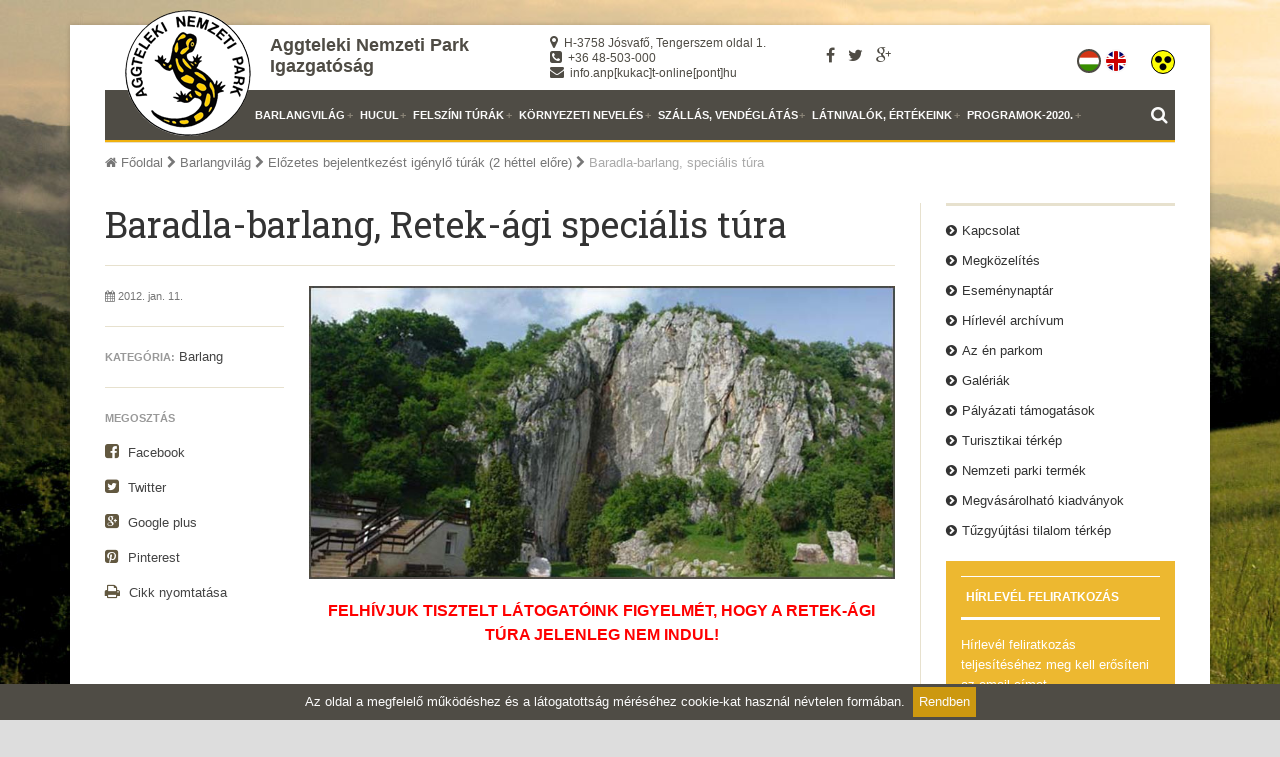

--- FILE ---
content_type: text/html; charset=UTF-8
request_url: http://regi.anp.hu/hu/baradla-barlang-retek-agi-specialis-tura
body_size: 14362
content:
<!DOCTYPE html>
<html>
<head>
  <meta charset="utf-8">
  <meta name="description" content="">
  <meta name="keywords" content="baradla-barlang, retek-ág, speciális túra, extrém, aggteleki nemzeti park, borsod abaúj zemplén megye, barlangtúra, túraindulás időpontok, árak">
  <meta name="generator" content="SmartApp Framework from BeyondReason. All rights reserved!">
  <meta name="viewport" content="width=device-width, initial-scale=1, maximum-scale=1">
  <meta name="p:domain_verify" content="09c9f38594046766d5b9cf431b0bfd57">
  
  <!-- For IE 9 and below. ICO should be 32x32 pixels in size -->
  <!--[if IE]><link rel="shortcut icon" href="/asset/anp/images/favicon.ico"><![endif]-->
  <!-- Touch Icons - iOS and Android 2.1+ 180x180 pixels in size. -->
  <link rel="apple-touch-icon-precomposed" href="/asset/anp/images/apple-touch-icon-precomposed.png">
  <!-- Firefox, Chrome, Safari, IE 11+ and Opera. 196x196 pixels in size. -->
  <link rel="icon" href="/asset/anp/images/favicon.png">
  
  <title>ANPI - Baradla-barlang, Retek-ági speciális túra</title>
  
            <link href="http://fonts.googleapis.com/css?family=Roboto+Slab" rel="stylesheet" type="text/css">
                            <link href="/combined/css/frontend/main.css" type="text/css" rel="stylesheet" />
              <link rel="stylesheet" href="/asset/anp/css/print.css" id="print-style-css" type="text/css" media="print" />
        
            <script type="text/javascript" src="/asset/anp/js/jquery.min.js"></script>
    <script src='https://www.google.com/recaptcha/api.js'></script>
      </head>
<body class="site-boxed">
    <div id="fb-root"></div>
  <script>
  (function(d, s, id) {
	  var js, fjs = d.getElementsByTagName(s)[0];
	  if (d.getElementById(id)) return;
	  js = d.createElement(s); js.id = id;
	  js.src = "//connect.facebook.net/hu_HU/sdk.js#xfbml=1&version=v2.5";
      fjs.parentNode.insertBefore(js, fjs);
  }(document, 'script', 'facebook-jssdk'));
  </script>
  <div class="site-wrapper">
    <div class="prl-container">
      <header id="masthead" class="clearfix">
        <div class="prl-header-logo"><a href="/hu"><img src="/asset/anp/images/logoanp.png" alt="Aggteleki Nemzeti Park Igazgatóság" /></a></div>
        <div class="prl-header-title">
          <a href="/hu">Aggteleki Nemzeti Park Igazgatóság</a>
        </div>
        <div class="prl-header-info">
            <ul>
                <li><i class="fa fa-map-marker"></i> H-3758 Jósvafő, Tengerszem oldal 1.</li>
                <li><i class="fa fa-phone-square"></i> +36 48-503-000</li>
                <li><i class="fa fa-envelope"></i> info.anp[kukac]t-online[pont]hu</li>
            </ul>
        </div>
        <div class="prl-header-social">
          <a href="https://www.facebook.com/AggtelekiNemzetiParkIgazgatosag" target="_blank" class="fa fa-facebook" title="Facebook" data-prl-tooltip></a>
          <a href="#" class="fa fa-twitter" title="Twitter" data-prl-tooltip></a>
          <a href="#" class="fa fa-google-plus" title="Google plus" data-prl-tooltip></a>
        </div>
        <div class="prl-header-right">
                      <ul id="language-switcher">
        <li class="active">
                <a class="hu" href="/hu/baradla-barlang-retek-agi-specialis-tura" title="hu">
            <i class="flag-icon flag-icon-hu flag-icon-squared"></i>
            <span class="language-label">hu</span>
        </a>
    </li>
        <li >
                <a class="en" href="/en/baradla-barlang-retek-agi-specialis-tura" title="en">
            <i class="flag-icon flag-icon-gb flag-icon-squared"></i>
            <span class="language-label">en</span>
        </a>
    </li>
    </ul>

                    <ul id="disabled-switch">
                <li>
                                                                                    <a role="button" rel="nofollow" href="/hu/version/disabled?destination=http%3A%2F%2Fregi.anp.hu%2Fhu%2Fbaradla-barlang-retek-agi-specialis-tura" title="Akadálymentes változat">
                        <i class="flag-icon flag-icon-squared"></i>
                        <span class="disabled-switch-label">Akadálymentes változat</span>
                    </a>
                </li>
            </ul>
            <ul id="disabled-skip-navigation">
                <li>
                    <a href="#main" role="button" title="Ugrás a tartalomra">
                        Ugrás a tartalomra
                    </a>
                </li>
                <li>
                    <a href="#offcanvas-search" role="button" title="Ugrás a keresésre">
                        Ugrás a keresésre
                    </a>
                </li>
            </ul>
        </div>
      </header>
  
      <nav id="nav" class="prl-navbar" role="navigation">
        <div class="nav-wrapper-background">
          <div class="nav-wrapper">
            <div class="nav-container clearfix">
                              		            							        <ul class="sf-menu" id="sf-menu">
            
                                    <li class="firstItem deeper parent">        <a href="#">Barlangvilág</a>                <ul class="menu_level_1">
            
                <li class="firstItem">        <a href="/hu/belepojegy-arak">Belépőjegy árak</a>        
    </li>

    
                                    <li class="deeper parent">        <a href="/hu/naponta-indulo-barlangturak">Naponta induló barlangtúrák</a>                <ul class="menu_level_2">
            
                <li class="firstItem">        <a href="/hu/baradla-barlang-aggteleki-rovidtura">Baradla-barlang, aggteleki rövidtúra</a>        
    </li>

    
                <li>        <a href="/hu/baradla-barlang-josvafoi-rovidtura">Baradla-barlang, jósvafői rövidtúra</a>        
    </li>

    
                <li class="lastItem">        <a href="/hu/baradla-barlang-voros-toi-kozeptura">Baradla-barlang, Vörös-tói középtúra</a>        
    </li>

    
    

    </ul>

    </li>

    
    
                                    <li class="deeper parent">        <a href="#">Élmény - Barlang</a>                <ul class="menu_level_2">
            
                <li class="firstItem">        <a href="/hu/baradla-mano-tura">Baradla-manó túra</a>        
    </li>

    
                <li class="lastItem">        <a href="/hu/mikulastura-a-baradla-barlangban-2">Mikulás túra a Baradlában</a>        
    </li>


    </ul>

    </li>

    
                                    <li class="deeper parent">        <a href="/hu/a-felszin-alatti-vilag">A felszín alatti világ</a>                <ul class="menu_level_2">
            
                <li class="firstItem">        <a href="/hu/vilagorokseg">A Világörökségről</a>        
    </li>

    
                <li>        <a href="/hu/az-aggteleki-karszt-barlangjai">Aggteleki-karszt barlangjai</a>        
    </li>

    
                <li>        <a href="/hu/baradla-barlang">- Baradla-barlang</a>        
    </li>

    
                <li>        <a href="/hu/beke-barlang">- Béke-barlang</a>        
    </li>

    
                <li>        <a href="/hu/foldvari-barlang">- Földvári-barlang</a>        
    </li>

    
                <li>        <a href="/hu/kossuth-barlang">- Kossuth-barlang</a>        
    </li>

    
                <li>        <a href="/hu/meteor-barlang">- Meteor-barlang</a>        
    </li>

    
                <li>        <a href="/hu/rakoczi-barlang">- Rákóczi-barlang</a>        
    </li>

    
                <li>        <a href="/hu/vass-imre-barlang">- Vass Imre-barlang</a>        
    </li>

    
                <li>        <a href="/hu/szlovak-karszt-barlangjai">Szlovák-karszt barlangjai</a>        
    </li>

    
                <li class="lastItem">        <a href="/hu/erdekessegek">Érdekességek</a>        
    </li>


    </ul>

    </li>

    
                                    <li class="deeper parent">        <a href="#">Geológiai időlépegető</a>                <ul class="menu_level_2">
            
                <li class="firstItem">        <a href="/hu/bevezeto">Bevezető</a>        
    </li>

    
                <li>        <a href="/hu/paleozoikum">Paleozoikum</a>        
    </li>

    
                <li>        <a href="/hu/mezozoikum">Mezozoikum</a>        
    </li>

    
                <li class="lastItem">        <a href="/hu/kainozoikum">Kainozoikum</a>        
    </li>


    </ul>

    </li>

    
                <li class="lastItem">        <a href="/hu/360-fokos-barlangi-kepek">360 fokos barlangi képek</a>        
    </li>


    </ul>

    </li>

    
                                    <li class="deeper parent">        <a href="#">Hucul</a>                <ul class="menu_level_1">
            
                                    <li class="firstItem deeper parent">        <a href="/hu/hucul-lovas-programok">Hucul lovas programok</a>                <ul class="menu_level_2">
            
                <li class="firstItem">        <a href="/hu/lovas-program-arlista">Aktuális árak</a>        
    </li>

    
                <li>        <a href="/hu/lovaskocsizas">Lovaskocsizás</a>        
    </li>

    
                <li>        <a href="/hu/hucul-menes-megtekintese">Hucul ménes megtekintése</a>        
    </li>

    
                <li>        <a href="/hu/osztalykirandulas-alkalmaval">Osztálykirándulás alkalmával</a>        
    </li>

    
    
                <li>        <a href="/hu/lovas-taborok">Lovas táborok</a>        
    </li>

    
                <li class="lastItem">        <a href="/hu/ovodas-lovaglas-kepekben">Óvodás lovaglás képekben</a>        
    </li>


    </ul>

    </li>

    
                <li class="lastItem">        <a href="/hu/hucul-menes">Hucul ménes</a>        
    </li>


    </ul>

    </li>

    
                                    <li class="deeper parent">        <a href="/hu/felszini-termeszetjaro-turak">Felszíni túrák</a>                <ul class="menu_level_1">
            
                                    <li class="firstItem deeper parent">        <a href="/hu/gyalogturak">Gyalogtúrák</a>                <ul class="menu_level_2">
            
                                    <li class="firstItem deeper parent">        <a href="/hu/vezetett-turak-a-kornyeken">Vezetett túrák a környéken</a>                <ul class="menu_level_3">
            
                <li class="firstItem">        <a href="http://regi.anp.hu/hu/vezetett-turak-a-kornyeken#aggtelekifaluseta">Aggteleki faluséta</a>        
    </li>

    
                <li>        <a href="http://regi.anp.hu/hu/vezetett-turak-a-kornyeken#naplemente">Naplemente túra</a>        
    </li>

    
    
    
    
                <li>        <a href="http://regi.anp.hu/hu/vezetett-turak-a-kornyeken#oko">Meghirdetett túrák</a>        
    </li>

    
    
                <li>        <a href="http://regi.anp.hu/hu/kelemer-es-kornyeke-mohos-tavak">Kelemér és a Mohos-tavak</a>        
    </li>

    
                <li>        <a href="http://regi.anp.hu/hu/vezetett-turak-a-kornyeken#hegyekorman">Hegyek ormán, völgyek mélyén</a>        
    </li>

    
                <li class="lastItem">        <a href="http://regi.anp.hu/hu/vezetett-turak-a-kornyeken#baradlatetejen">Barangolás a Baradla tetején</a>        
    </li>

    
    
    
    

    </ul>

    </li>

    
                                    <li class="deeper parent">        <a href="/hu/tanosveny">Tanösvények</a>                <ul class="menu_level_3">
            
                <li class="firstItem">        <a href="/hu/baradla-tanosveny">Baradla tanösvény</a>        
    </li>

    
                <li>        <a href="/hu/furkesz-osveny">Fürkész-ösvény</a>        
    </li>

    
                <li>        <a href="http://regi.anp.hu/hu/kincskereso-jatekosveny">Kincskereső játékösvény</a>        
    </li>

    
                <li>        <a href="/hu/tohonya-kuriszlan-tanosveny">Tohonya-Kuriszlán tanösvény</a>        
    </li>

    
                <li>        <a href="/hu/szadvar-tanosveny">Szádvár tanösvény</a>        
    </li>

    
                <li>        <a href="/hu/zold-hatar-tanosveny">Zöld határ tanösvény</a>        
    </li>

    
                <li>        <a href="/hu/bodva-volgyi-tanosveny">Bódva-völgyi tanösvény</a>        
    </li>

    
                <li>        <a href="/hu/bokorlabirintus-tanosveny">Bokorlabirintus tanösvény</a>        
    </li>

    
                <li>        <a href="/hu/borz-tanosveny">Borz tanösvény</a>        
    </li>

    
                <li class="lastItem">        <a href="/hu/natura-trail-gomor-tornai-karszt">Natura Trail Gömör-Tornai karszt</a>        
    </li>

    

    </ul>

    </li>

    
                <li class="lastItem">        <a href="/hu/a-martonyi-romok-megtekintese">Háromhegyi Pálos templom- és kolostorrom megtekintése</a>        
    </li>


    </ul>

    </li>

    
                                    <li class="deeper parent">        <a href="/hu/kerekparturak-es-kerekpar-berles">Kerékpártúrák és kerékpár bérlés</a>                <ul class="menu_level_2">
            
                <li class="firstItem">        <a href="/hu/kerekpar-kolcsonzes">Kerékpárkölcsönzés</a>        
    </li>

    
                <li>        <a href="/hu/galyasagi-kortura">Galyasági körtúra</a>        
    </li>

    
                <li class="lastItem">        <a href="/hu/szelce-szadvar-kortura">Szelce-Szádvár körtúra</a>        
    </li>


    </ul>

    </li>

    
                <li class="lastItem">        <a href="/hu/bodrogzug">Vizitúrák (Bodrogzug)</a>        
    </li>


    </ul>

    </li>

    
                                    <li class="deeper parent">        <a href="#">Környezeti nevelés</a>                <ul class="menu_level_1">
            
    
    
                                    <li class="firstItem deeper parent">        <a href="#">Környezeti nevelési csoport</a>                <ul class="menu_level_2">
            
                <li class="firstItem">        <a href="/hu/kuria-oktatokozpont">Kúria Oktatóközpont</a>        
    </li>

    
                <li>        <a href="/hu/munkatarsak-kornyezeti-nevelesi-csoport">Munkatársak</a>        
    </li>

    
                <li class="lastItem">        <a href="/hu/kornyezeti-neveles-alapelvek">Alapelvek</a>        
    </li>


    </ul>

    </li>

    
                                    <li class="deeper parent">        <a href="#">Programok / táborok / erdei iskola</a>                <ul class="menu_level_2">
            
                <li class="firstItem">        <a href="/hu/osztalykirandulas">Osztálykirándulások</a>        
    </li>

    
                <li>        <a href="/hu/szalamandra-erdei-iskola-szogliget">ANPI Erdei iskola</a>        
    </li>

    
                <li>        <a href="/hu/baradla-mano-tura">Baradla-manó túra</a>        
    </li>

    
                <li>        <a href="http://regi.anp.hu/hu/kincskereso-jatekosveny">Kincskereső játékösvény</a>        
    </li>

    
    
                <li>        <a href="/hu/bodva-volgyi-madargyuruzo-allomas">Bódva-völgyi Madárgyűrűző Állomás</a>        
    </li>

    
                <li>        <a href="/hu/josva-onkentes-tabor">Jósva- Önkéntes Tábor</a>        
    </li>

    
    
    
                                    <li class="lastItem deeper parent">        <a href="#">Oktatás - Erdei iskola</a>                <ul class="menu_level_3">
            
                <li class="firstItem lastItem">        <a href="/hu/az-aggteleki-karszt-elohelyei-tablo-sorozat">&quot;Az Aggteleki-karszt élőhelyei&quot; - tabló sorozat</a>        
    </li>


    </ul>

    </li>


    </ul>

    </li>

    
    
                                    <li class="deeper parent">        <a href="#">Kiadványok</a>                <ul class="menu_level_2">
            
                <li class="firstItem">        <a href="/hu/denevervedelmi-es-ismeretterjesztesi-foglalkoztato-a-mol-nyrt-tamogatasaval">Denevérmánia</a>        
    </li>

    
                <li class="lastItem">        <a href="/hu/fekezzuk-meg-az-invazios-novenyeket">Fékezzük meg az inváziós növényeket!</a>        
    </li>


    </ul>

    </li>

    
                                    <li class="deeper parent">        <a href="#">Játékok</a>                <ul class="menu_level_2">
            
                <li class="firstItem lastItem">        <a href="/hu/bekotott-szemmel">Bekötött szemmel</a>        
    </li>


    </ul>

    </li>

    
                                    <li class="deeper parent">        <a href="/hu/foglalkoztato-fuzetek">Foglalkoztató füzetek</a>                <ul class="menu_level_2">
            
                <li class="firstItem lastItem">        <a href="/hu/karsztmania">Karsztmánia</a>        
    </li>


    </ul>

    </li>

    
                <li class="lastItem">        <a href="/hu/nyari-programok-a-kuria-oktatokozpontban-2020">Nyári programok a Kúria Oktatóközpontban - 2020</a>        
    </li>


    </ul>

    </li>

    
                                    <li class="deeper parent">        <a href="/hu/szallashelyek">Szállás, vendéglátás</a>                <ul class="menu_level_1">
            
                                    <li class="firstItem deeper parent">        <a href="#">Éttermek, büfék</a>                <ul class="menu_level_2">
            
                <li class="firstItem">        <a href="/hu/feher-haz-bufe">Fehér Ház Büfé - Aggtelek</a>        
    </li>

    
                <li>        <a href="/hu/gyroskert-falatozo">Gyroskert Falatozó</a>        
    </li>

    
                <li>        <a href="https://www.tengerszemhotel.com/" target="_blank">Tengerszem Hotel és Étterem</a>        
    </li>

    
    
                <li class="lastItem">        <a href="https://www.szallas-aggtelek.hu/etterem/" target="_blank">Baradla Étterem</a>        
    </li>


    </ul>

    </li>

    
                                    <li class="deeper parent">        <a href="/hu/anp-szallashelyek">ANP Szálláshelyek</a>                <ul class="menu_level_2">
            
                <li class="firstItem">        <a href="http://www.tengerszemhotel.com/" target="_blank">Tengerszem Hotel és Étterem</a>        
    </li>

    
                <li>        <a href="/hu/kovirozsa-apartmanhaz">Kövirózsa Apartmanház</a>        
    </li>

    
                <li>        <a href="/hu/szalamandra-haz">Szalamandra-ház és Erdei Iskola</a>        
    </li>

    
                <li class="lastItem">        <a href="http://szallas-aggtelek.hu/" target="_blank">NOMÁD Baradla Turistaszálló és Kemping</a>        
    </li>

    

    </ul>

    </li>

    
                                    <li class="lastItem deeper parent">        <a href="/hu/hotelek-panziok-maganszallasok">Hotelek, panziók, magánszállások</a>                <ul class="menu_level_2">
            
                                    <li class="firstItem deeper parent">        <a href="#">Aggtelek</a>                <ul class="menu_level_3">
            
                <li class="firstItem">        <a href="/hu/eden-vendeghaz">Éden Vendégház</a>        
    </li>

    
                <li>        <a href="/hu/eles-vendeghazak">Éles Vendégházak</a>        
    </li>

    
                <li>        <a href="/hu/vadvirag-vendeghaz">Vadvirág Vendégház</a>        
    </li>

    
    
                <li class="lastItem">        <a href="/hu/bambi-haziko">Bambi Házikó</a>        
    </li>


    </ul>

    </li>

    
                                    <li class="deeper parent">        <a href="#">Jósvafő</a>                <ul class="menu_level_3">
            
                <li class="firstItem">        <a href="/hu/papp-ferenc-kutatoallomas">Papp Ferenc Kutatóállomás</a>        
    </li>

    
                <li>        <a href="/hu/kishaz">Kisház</a>        
    </li>

    
    
                <li class="lastItem">        <a href="/hu/zuzmo-vendeghaz">Zuzmó Vendégház</a>        
    </li>


    </ul>

    </li>

    
    
                                    <li class="deeper parent">        <a href="#">Szögliget</a>                <ul class="menu_level_3">
            
                <li class="firstItem">        <a href="/hu/major-turistahaz">Major Turistaház</a>        
    </li>

    
                <li class="lastItem">        <a href="/hu/hollo-vendeghaz" target="_blank">Holló Vendégház</a>        
    </li>


    </ul>

    </li>

    
                                    <li class="deeper parent">        <a href="#">Trizs</a>                <ul class="menu_level_3">
            
                <li class="firstItem lastItem">        <a href="/hu/fruktarium-vendeghaz">Fruktárium Vendégház</a>        
    </li>


    </ul>

    </li>

    
                                    <li class="deeper parent">        <a href="#">Irota</a>                <ul class="menu_level_3">
            
                <li class="firstItem lastItem">        <a href="/hu/irota-ecolodge">Irota EcoLodge</a>        
    </li>


    </ul>

    </li>

    
                                    <li class="deeper parent">        <a href="#">Bódvaszilas</a>                <ul class="menu_level_3">
            
                <li class="firstItem lastItem">        <a href="/hu/muskatlis-vendeghaz">Muskátlis Vendégház</a>        
    </li>


    </ul>

    </li>

    
                                    <li class="deeper parent">        <a href="#">Borsodszirák</a>                <ul class="menu_level_3">
            
                <li class="firstItem lastItem">        <a href="/hu/royal-vendeghaz">Royal Vendégház</a>        
    </li>


    </ul>

    </li>

    
                                    <li class="deeper parent">        <a href="#">Szendrő</a>                <ul class="menu_level_3">
            
                <li class="firstItem lastItem">        <a href="/hu/var-lak-vendeghaz">VÁR-LAK vendégház</a>        
    </li>


    </ul>

    </li>

    
                                    <li class="lastItem deeper parent">        <a href="#">Tornaszentjakab</a>                <ul class="menu_level_3">
            
                <li class="firstItem lastItem">        <a href="/hu/antal-major-tornaszentjakab">Antal-major</a>        
    </li>


    </ul>

    </li>


    </ul>

    </li>


    </ul>

    </li>

    
                                    <li class="deeper parent">        <a href="#">Látnivalók, értékeink</a>                <ul class="menu_level_1">
            
                <li class="firstItem">        <a href="/hu/cikkek/kornyekbeli">Rendezvények a park környékén</a>        
    </li>

    
                                    <li class="deeper parent">        <a href="/hu/bemutatohelyek">Bemutatóhelyek</a>                <ul class="menu_level_2">
            
                <li class="firstItem">        <a href="/hu/muveszetek-magtara-bodvaszilas">Művészetek Magtára</a>        
    </li>

    
                <li>        <a href="/hu/kessler-hubert-emlekhaz">Kessler Hubert Emlékház</a>        
    </li>

    
    
                <li class="lastItem">        <a href="/hu/mohos-haz">Mohos Ház</a>        
    </li>


    </ul>

    </li>

    
                                    <li class="deeper parent">        <a href="/hu/elovilag">Élővilág</a>                <ul class="menu_level_2">
            
                <li class="firstItem">        <a href="/hu/vedett-es-fokozottan-vedett-allatfajok">Védett állatok</a>        
    </li>

    
                <li class="lastItem">        <a href="/hu/az-anp-novenyvilaga">Védett növények</a>        
    </li>


    </ul>

    </li>

    
                <li>        <a href="/hu/az-aggteleki-nemzeti-park-foldrajzi-viszonyai">Aggteleki-karsztfennsík és Vörös-tó</a>        
    </li>

    
                <li>        <a href="/hu/kelemer-es-kornyeke-mohos-tavak">Kelemér és környéke, Mohos-tavak</a>        
    </li>

    
                                    <li class="deeper parent">        <a href="/hu/horgasztavak">Horgásztavak</a>                <ul class="menu_level_2">
            
                <li class="firstItem">        <a href="/hu/rakacai-viztarozo">Rakacai-víztározó</a>        
    </li>

    
                <li>        <a href="/hu/menes-to">Szádvári Ménes-tó</a>        
    </li>

    
                <li class="lastItem">        <a href="/hu/trizsi-horgaszto">Trizsi horgásztó</a>        
    </li>


    </ul>

    </li>

    
                                    <li class="deeper parent">        <a href="/hu/helyi-nevezetessegek">Helyi nevezetességek</a>                <ul class="menu_level_2">
            
                <li class="firstItem">        <a href="/hu/aggtelek">Aggtelek ősi település</a>        
    </li>

    
                <li>        <a href="/hu/bodvaszilasi-esterhazy-koos-kastely">Bódvaszilasi kastély</a>        
    </li>

    
                <li>        <a href="/hu/boldogko-vara">Boldogkő Vára</a>        
    </li>

    
    
                <li>        <a href="/hu/derenk-romfalu">Derenk és környéke</a>        
    </li>

    
                <li>        <a href="/hu/edelenyi-latvanyossagok">Edelényi látványosságok</a>        
    </li>

    
                <li>        <a href="/hu/esztramosi-banyatura">Esztramosi érc- és ásványbánya</a>        
    </li>

    
                <li>        <a href="/hu/hidvegardoi-gedeon-kuria-es-a-papp-kuria">Hídvégardói kúriák</a>        
    </li>

    
    
                <li>        <a href="/hu/kozepkori-templomok-a-tersegben">Középkori templomok a térségben</a>        
    </li>

    
                <li>        <a href="/hu/a-martonyi-haromhegyi-palos-templom-es-kolostorrom">Martonyi Háromhegyi Pálos templom- és kolostorrom</a>        
    </li>

    
                <li class="lastItem">        <a href="/hu/latnivalok-josvafon">Látnivalók Jósvafőn</a>        
    </li>


    </ul>

    </li>

    
                                    <li class="deeper parent">        <a href="#">Helyi nevezetességek 2</a>                <ul class="menu_level_2">
            
                <li class="firstItem">        <a href="/hu/pitics-hegyi-kilato">Pitics-hegyi kilátó</a>        
    </li>

    
                <li>        <a href="/hu/putnoki-kiallitohelyek">Putnoki kiállítóhelyek</a>        
    </li>

    
                <li>        <a href="/hu/ragalyi-balassa-kastely">Ragályi Balassa kastély</a>        
    </li>

    
                <li>        <a href="/hu/rudabanyai-banyaszattorteneti-muzeum">Rudabányai Bányászattörténeti Múzeum</a>        
    </li>

    
                <li>        <a href="/hu/rudabanyai-latnivalok">Rudabányai látnivalók</a>        
    </li>

    
                <li>        <a href="/hu/szendroi-latnivalok">Szendrői látnivalók</a>        
    </li>

    
                <li>        <a href="/hu/szinpetri-a-vilag-legnagyobb-konyve">Szinpetri - A világ legnagyobb könyve</a>        
    </li>

    
                <li>        <a href="/hu/szogliget-szadvar">Szögliget</a>        
    </li>

    
                <li class="lastItem">        <a href="/hu/tornanadaskai-hadik-kastely">Tornanádaskai Hadik kastély</a>        
    </li>


    </ul>

    </li>

    
                                    <li class="lastItem deeper parent">        <a href="/hu/szlovakiai-tortenelmi-emlekhelyek">Szlovákiai történelmi emlékhelyek</a>                <ul class="menu_level_2">
            
                <li class="firstItem">        <a href="/hu/krasznahorka-vara">Krasznahorka vára</a>        
    </li>

    
                <li>        <a href="/hu/betleri-kastely">Betléri kastély</a>        
    </li>

    
                <li>        <a href="/hu/andrassy-mauzoleum">Andrássy mauzóleum</a>        
    </li>

    
                <li class="lastItem">        <a href="/hu/rozsnyo-fotere">Rozsnyó főtere</a>        
    </li>


    </ul>

    </li>


    </ul>

    </li>

    
                                    <li class="lastItem deeper parent">        <a href="#">Programok-2020.</a>                <ul class="menu_level_1">
            
                                    <li class="firstItem lastItem deeper parent">        <a href="/hu/anp-2020-programok">Aggteleki Nemzeti Park</a>                <ul class="menu_level_2">
            
                <li class="firstItem">        <a href="/hu/nyari-programok-a-nemzeti-parkban-2020">Nyári programok a Nemzeti Parkban</a>        
    </li>

    
    
                <li class="lastItem">        <a href="/hu/nyari-programok-a-kuria-oktatokozpontban-2020">Nyári programok a Kúria Oktatóközpontban</a>        
    </li>


    </ul>

    </li>

    

    </ul>

    </li>

    
    
    
    
    
    
    

    </ul>

								<script type="text/javascript">
					jQuery(function($){
						$('ul.sf-menu').superfish({
							hoverClass:	'sfHover',
							pathClass:	 'active',
							pathLevels:	0,
							delay:		 500,
							animation:	 {opacity:'show', height:'show'},
							speed:		 'fast',
							speedOut:	  'fast',
							autoArrows:	false,
							disableHI:	 false,
							useClick:	  0,
							easing:		"swing",
							onInit:		function(){},
							onBeforeShow:  function(){},
							onShow:		function(){},
							onHide:		function(){},
							onIdle:		function(){}
						});
					});
				</script>
										
                            <a href="#" class="prl-nav-toggle prl-nav-menu" title="Nav" data-prl-offcanvas="{target:'#offcanvas'}"></a>
              <div class="prl-nav-flip">
                <a href="#" class="prl-nav-toggle prl-nav-toggle-search" title="Keresés" data-prl-offcanvas="{target:'#offcanvas-search'}"></a>
              </div>
            </div>
          </div><!-- nav-wrapper -->
        </div>
        <div class="breadcrumb-wrapper prl-container">
                      					<ul class="breadcrumb-nav">
  <li>
    <a href="http://regi.anp.hu/hu"><i class="fa fa-home"></i> Főoldal</a>
  </li>
  <li>
<i class="fa fa-chevron-right"></i>    <a href="#">Barlangvilág</a>
  </li>
  <li>
<i class="fa fa-chevron-right"></i>    <a href="/hu/elozetes-bejelentkezest-igenylo-turak">Előzetes bejelentkezést igénylő túrák (2 héttel előre)</a>
  </li>
  <li class="current">
<i class="fa fa-chevron-right"></i>    Baradla-barlang, speciális túra
  </li>
</ul>

						
	
                  </div>
      </nav>
  
      <!-- OFF CANVAS -->
      <div id="offcanvas-search" class="prl-offcanvas">
        <div class="prl-offcanvas-bar prl-offcanvas-bar-flip">
        <form class="prl-search" method="get" action="/hu/kereses">
          <input class="prl-search-field" type="search" name="term" placeholder="Keresés...">
        </form>
        <div id="offcanvas-search-results"></div>
        </div>
      </div>
  
      <div id="offcanvas" class="prl-offcanvas">
        <div class="prl-offcanvas-bar">
          <nav class="side-nav">
                          		            						            <ul class="nav-list">
            
                        
                    <li class="firstItem nav-item">        <a href="#">Barlangvilág</a>                        <ul class="menu_level_1 nav-submenu">
            
            
                    <li class="firstItem nav-submenu-item">        <a href="/hu/belepojegy-arak">Belépőjegy árak</a>                
    </li>

    
                        
                    <li class="nav-submenu-item">        <a href="/hu/naponta-indulo-barlangturak">Naponta induló barlangtúrák</a>                        <ul class="menu_level_2 nav-submenu">
            
            
                    <li class="firstItem nav-submenu-item">        <a href="/hu/baradla-barlang-aggteleki-rovidtura">Baradla-barlang, aggteleki rövidtúra</a>                
    </li>

    
            
                    <li class="nav-submenu-item">        <a href="/hu/baradla-barlang-josvafoi-rovidtura">Baradla-barlang, jósvafői rövidtúra</a>                
    </li>

    
            
                    <li class="lastItem nav-submenu-item">        <a href="/hu/baradla-barlang-voros-toi-kozeptura">Baradla-barlang, Vörös-tói középtúra</a>                
    </li>

    
    

    </ul>

    </li>

    
    
                        
                    <li class="nav-submenu-item">        <a href="#">Élmény - Barlang</a>                        <ul class="menu_level_2 nav-submenu">
            
            
                    <li class="firstItem nav-submenu-item">        <a href="/hu/baradla-mano-tura">Baradla-manó túra</a>                
    </li>

    
            
                    <li class="lastItem nav-submenu-item">        <a href="/hu/mikulastura-a-baradla-barlangban-2">Mikulás túra a Baradlában</a>                
    </li>


    </ul>

    </li>

    
                        
                    <li class="nav-submenu-item">        <a href="/hu/a-felszin-alatti-vilag">A felszín alatti világ</a>                        <ul class="menu_level_2 nav-submenu">
            
            
                    <li class="firstItem nav-submenu-item">        <a href="/hu/vilagorokseg">A Világörökségről</a>                
    </li>

    
            
                    <li class="nav-submenu-item">        <a href="/hu/az-aggteleki-karszt-barlangjai">Aggteleki-karszt barlangjai</a>                
    </li>

    
            
                    <li class="nav-submenu-item">        <a href="/hu/baradla-barlang">- Baradla-barlang</a>                
    </li>

    
            
                    <li class="nav-submenu-item">        <a href="/hu/beke-barlang">- Béke-barlang</a>                
    </li>

    
            
                    <li class="nav-submenu-item">        <a href="/hu/foldvari-barlang">- Földvári-barlang</a>                
    </li>

    
            
                    <li class="nav-submenu-item">        <a href="/hu/kossuth-barlang">- Kossuth-barlang</a>                
    </li>

    
            
                    <li class="nav-submenu-item">        <a href="/hu/meteor-barlang">- Meteor-barlang</a>                
    </li>

    
            
                    <li class="nav-submenu-item">        <a href="/hu/rakoczi-barlang">- Rákóczi-barlang</a>                
    </li>

    
            
                    <li class="nav-submenu-item">        <a href="/hu/vass-imre-barlang">- Vass Imre-barlang</a>                
    </li>

    
            
                    <li class="nav-submenu-item">        <a href="/hu/szlovak-karszt-barlangjai">Szlovák-karszt barlangjai</a>                
    </li>

    
            
                    <li class="lastItem nav-submenu-item">        <a href="/hu/erdekessegek">Érdekességek</a>                
    </li>


    </ul>

    </li>

    
                        
                    <li class="nav-submenu-item">        <a href="#">Geológiai időlépegető</a>                        <ul class="menu_level_2 nav-submenu">
            
            
                    <li class="firstItem nav-submenu-item">        <a href="/hu/bevezeto">Bevezető</a>                
    </li>

    
            
                    <li class="nav-submenu-item">        <a href="/hu/paleozoikum">Paleozoikum</a>                
    </li>

    
            
                    <li class="nav-submenu-item">        <a href="/hu/mezozoikum">Mezozoikum</a>                
    </li>

    
            
                    <li class="lastItem nav-submenu-item">        <a href="/hu/kainozoikum">Kainozoikum</a>                
    </li>


    </ul>

    </li>

    
            
                    <li class="lastItem nav-submenu-item">        <a href="/hu/360-fokos-barlangi-kepek">360 fokos barlangi képek</a>                
    </li>


    </ul>

    </li>

    
                        
                    <li class="nav-item">        <a href="#">Hucul</a>                        <ul class="menu_level_1 nav-submenu">
            
                        
                    <li class="firstItem nav-submenu-item">        <a href="/hu/hucul-lovas-programok">Hucul lovas programok</a>                        <ul class="menu_level_2 nav-submenu">
            
            
                    <li class="firstItem nav-submenu-item">        <a href="/hu/lovas-program-arlista">Aktuális árak</a>                
    </li>

    
            
                    <li class="nav-submenu-item">        <a href="/hu/lovaskocsizas">Lovaskocsizás</a>                
    </li>

    
            
                    <li class="nav-submenu-item">        <a href="/hu/hucul-menes-megtekintese">Hucul ménes megtekintése</a>                
    </li>

    
            
                    <li class="nav-submenu-item">        <a href="/hu/osztalykirandulas-alkalmaval">Osztálykirándulás alkalmával</a>                
    </li>

    
    
            
                    <li class="nav-submenu-item">        <a href="/hu/lovas-taborok">Lovas táborok</a>                
    </li>

    
            
                    <li class="lastItem nav-submenu-item">        <a href="/hu/ovodas-lovaglas-kepekben">Óvodás lovaglás képekben</a>                
    </li>


    </ul>

    </li>

    
            
                    <li class="lastItem nav-submenu-item">        <a href="/hu/hucul-menes">Hucul ménes</a>                
    </li>


    </ul>

    </li>

    
                        
                    <li class="nav-item">        <a href="/hu/felszini-termeszetjaro-turak">Felszíni túrák</a>                        <ul class="menu_level_1 nav-submenu">
            
                        
                    <li class="firstItem nav-submenu-item">        <a href="/hu/gyalogturak">Gyalogtúrák</a>                        <ul class="menu_level_2 nav-submenu">
            
                        
                    <li class="firstItem nav-submenu-item">        <a href="/hu/vezetett-turak-a-kornyeken">Vezetett túrák a környéken</a>                        <ul class="menu_level_3 nav-submenu">
            
            
                    <li class="firstItem nav-submenu-item">        <a href="http://regi.anp.hu/hu/vezetett-turak-a-kornyeken#aggtelekifaluseta">Aggteleki faluséta</a>                
    </li>

    
            
                    <li class="nav-submenu-item">        <a href="http://regi.anp.hu/hu/vezetett-turak-a-kornyeken#naplemente">Naplemente túra</a>                
    </li>

    
    
    
    
            
                    <li class="nav-submenu-item">        <a href="http://regi.anp.hu/hu/vezetett-turak-a-kornyeken#oko">Meghirdetett túrák</a>                
    </li>

    
    
            
                    <li class="nav-submenu-item">        <a href="http://regi.anp.hu/hu/kelemer-es-kornyeke-mohos-tavak">Kelemér és a Mohos-tavak</a>                
    </li>

    
            
                    <li class="nav-submenu-item">        <a href="http://regi.anp.hu/hu/vezetett-turak-a-kornyeken#hegyekorman">Hegyek ormán, völgyek mélyén</a>                
    </li>

    
            
                    <li class="lastItem nav-submenu-item">        <a href="http://regi.anp.hu/hu/vezetett-turak-a-kornyeken#baradlatetejen">Barangolás a Baradla tetején</a>                
    </li>

    
    
    
    

    </ul>

    </li>

    
                        
                    <li class="nav-submenu-item">        <a href="/hu/tanosveny">Tanösvények</a>                        <ul class="menu_level_3 nav-submenu">
            
            
                    <li class="firstItem nav-submenu-item">        <a href="/hu/baradla-tanosveny">Baradla tanösvény</a>                
    </li>

    
            
                    <li class="nav-submenu-item">        <a href="/hu/furkesz-osveny">Fürkész-ösvény</a>                
    </li>

    
            
                    <li class="nav-submenu-item">        <a href="http://regi.anp.hu/hu/kincskereso-jatekosveny">Kincskereső játékösvény</a>                
    </li>

    
            
                    <li class="nav-submenu-item">        <a href="/hu/tohonya-kuriszlan-tanosveny">Tohonya-Kuriszlán tanösvény</a>                
    </li>

    
            
                    <li class="nav-submenu-item">        <a href="/hu/szadvar-tanosveny">Szádvár tanösvény</a>                
    </li>

    
            
                    <li class="nav-submenu-item">        <a href="/hu/zold-hatar-tanosveny">Zöld határ tanösvény</a>                
    </li>

    
            
                    <li class="nav-submenu-item">        <a href="/hu/bodva-volgyi-tanosveny">Bódva-völgyi tanösvény</a>                
    </li>

    
            
                    <li class="nav-submenu-item">        <a href="/hu/bokorlabirintus-tanosveny">Bokorlabirintus tanösvény</a>                
    </li>

    
            
                    <li class="nav-submenu-item">        <a href="/hu/borz-tanosveny">Borz tanösvény</a>                
    </li>

    
            
                    <li class="lastItem nav-submenu-item">        <a href="/hu/natura-trail-gomor-tornai-karszt">Natura Trail Gömör-Tornai karszt</a>                
    </li>

    

    </ul>

    </li>

    
            
                    <li class="lastItem nav-submenu-item">        <a href="/hu/a-martonyi-romok-megtekintese">Háromhegyi Pálos templom- és kolostorrom megtekintése</a>                
    </li>


    </ul>

    </li>

    
                        
                    <li class="nav-submenu-item">        <a href="/hu/kerekparturak-es-kerekpar-berles">Kerékpártúrák és kerékpár bérlés</a>                        <ul class="menu_level_2 nav-submenu">
            
            
                    <li class="firstItem nav-submenu-item">        <a href="/hu/kerekpar-kolcsonzes">Kerékpárkölcsönzés</a>                
    </li>

    
            
                    <li class="nav-submenu-item">        <a href="/hu/galyasagi-kortura">Galyasági körtúra</a>                
    </li>

    
            
                    <li class="lastItem nav-submenu-item">        <a href="/hu/szelce-szadvar-kortura">Szelce-Szádvár körtúra</a>                
    </li>


    </ul>

    </li>

    
            
                    <li class="lastItem nav-submenu-item">        <a href="/hu/bodrogzug">Vizitúrák (Bodrogzug)</a>                
    </li>


    </ul>

    </li>

    
                        
                    <li class="nav-item">        <a href="#">Környezeti nevelés</a>                        <ul class="menu_level_1 nav-submenu">
            
    
    
                        
                    <li class="firstItem nav-submenu-item">        <a href="#">Környezeti nevelési csoport</a>                        <ul class="menu_level_2 nav-submenu">
            
            
                    <li class="firstItem nav-submenu-item">        <a href="/hu/kuria-oktatokozpont">Kúria Oktatóközpont</a>                
    </li>

    
            
                    <li class="nav-submenu-item">        <a href="/hu/munkatarsak-kornyezeti-nevelesi-csoport">Munkatársak</a>                
    </li>

    
            
                    <li class="lastItem nav-submenu-item">        <a href="/hu/kornyezeti-neveles-alapelvek">Alapelvek</a>                
    </li>


    </ul>

    </li>

    
                        
                    <li class="nav-submenu-item">        <a href="#">Programok / táborok / erdei iskola</a>                        <ul class="menu_level_2 nav-submenu">
            
            
                    <li class="firstItem nav-submenu-item">        <a href="/hu/osztalykirandulas">Osztálykirándulások</a>                
    </li>

    
            
                    <li class="nav-submenu-item">        <a href="/hu/szalamandra-erdei-iskola-szogliget">ANPI Erdei iskola</a>                
    </li>

    
            
                    <li class="nav-submenu-item">        <a href="/hu/baradla-mano-tura">Baradla-manó túra</a>                
    </li>

    
            
                    <li class="nav-submenu-item">        <a href="http://regi.anp.hu/hu/kincskereso-jatekosveny">Kincskereső játékösvény</a>                
    </li>

    
    
            
                    <li class="nav-submenu-item">        <a href="/hu/bodva-volgyi-madargyuruzo-allomas">Bódva-völgyi Madárgyűrűző Állomás</a>                
    </li>

    
            
                    <li class="nav-submenu-item">        <a href="/hu/josva-onkentes-tabor">Jósva- Önkéntes Tábor</a>                
    </li>

    
    
    
                        
                    <li class="lastItem nav-submenu-item">        <a href="#">Oktatás - Erdei iskola</a>                        <ul class="menu_level_3 nav-submenu">
            
            
                    <li class="firstItem lastItem nav-submenu-item">        <a href="/hu/az-aggteleki-karszt-elohelyei-tablo-sorozat">&quot;Az Aggteleki-karszt élőhelyei&quot; - tabló sorozat</a>                
    </li>


    </ul>

    </li>


    </ul>

    </li>

    
    
                        
                    <li class="nav-submenu-item">        <a href="#">Kiadványok</a>                        <ul class="menu_level_2 nav-submenu">
            
            
                    <li class="firstItem nav-submenu-item">        <a href="/hu/denevervedelmi-es-ismeretterjesztesi-foglalkoztato-a-mol-nyrt-tamogatasaval">Denevérmánia</a>                
    </li>

    
            
                    <li class="lastItem nav-submenu-item">        <a href="/hu/fekezzuk-meg-az-invazios-novenyeket">Fékezzük meg az inváziós növényeket!</a>                
    </li>


    </ul>

    </li>

    
                        
                    <li class="nav-submenu-item">        <a href="#">Játékok</a>                        <ul class="menu_level_2 nav-submenu">
            
            
                    <li class="firstItem lastItem nav-submenu-item">        <a href="/hu/bekotott-szemmel">Bekötött szemmel</a>                
    </li>


    </ul>

    </li>

    
                        
                    <li class="nav-submenu-item">        <a href="/hu/foglalkoztato-fuzetek">Foglalkoztató füzetek</a>                        <ul class="menu_level_2 nav-submenu">
            
            
                    <li class="firstItem lastItem nav-submenu-item">        <a href="/hu/karsztmania">Karsztmánia</a>                
    </li>


    </ul>

    </li>

    
            
                    <li class="lastItem nav-submenu-item">        <a href="/hu/nyari-programok-a-kuria-oktatokozpontban-2020">Nyári programok a Kúria Oktatóközpontban - 2020</a>                
    </li>


    </ul>

    </li>

    
                        
                    <li class="nav-item">        <a href="/hu/szallashelyek">Szállás, vendéglátás</a>                        <ul class="menu_level_1 nav-submenu">
            
                        
                    <li class="firstItem nav-submenu-item">        <a href="#">Éttermek, büfék</a>                        <ul class="menu_level_2 nav-submenu">
            
            
                    <li class="firstItem nav-submenu-item">        <a href="/hu/feher-haz-bufe">Fehér Ház Büfé - Aggtelek</a>                
    </li>

    
            
                    <li class="nav-submenu-item">        <a href="/hu/gyroskert-falatozo">Gyroskert Falatozó</a>                
    </li>

    
            
                    <li class="nav-submenu-item">        <a href="https://www.tengerszemhotel.com/" target="_blank">Tengerszem Hotel és Étterem</a>                
    </li>

    
    
            
                    <li class="lastItem nav-submenu-item">        <a href="https://www.szallas-aggtelek.hu/etterem/" target="_blank">Baradla Étterem</a>                
    </li>


    </ul>

    </li>

    
                        
                    <li class="nav-submenu-item">        <a href="/hu/anp-szallashelyek">ANP Szálláshelyek</a>                        <ul class="menu_level_2 nav-submenu">
            
            
                    <li class="firstItem nav-submenu-item">        <a href="http://www.tengerszemhotel.com/" target="_blank">Tengerszem Hotel és Étterem</a>                
    </li>

    
            
                    <li class="nav-submenu-item">        <a href="/hu/kovirozsa-apartmanhaz">Kövirózsa Apartmanház</a>                
    </li>

    
            
                    <li class="nav-submenu-item">        <a href="/hu/szalamandra-haz">Szalamandra-ház és Erdei Iskola</a>                
    </li>

    
            
                    <li class="lastItem nav-submenu-item">        <a href="http://szallas-aggtelek.hu/" target="_blank">NOMÁD Baradla Turistaszálló és Kemping</a>                
    </li>

    

    </ul>

    </li>

    
                        
                    <li class="lastItem nav-submenu-item">        <a href="/hu/hotelek-panziok-maganszallasok">Hotelek, panziók, magánszállások</a>                        <ul class="menu_level_2 nav-submenu">
            
                        
                    <li class="firstItem nav-submenu-item">        <a href="#">Aggtelek</a>                        <ul class="menu_level_3 nav-submenu">
            
            
                    <li class="firstItem nav-submenu-item">        <a href="/hu/eden-vendeghaz">Éden Vendégház</a>                
    </li>

    
            
                    <li class="nav-submenu-item">        <a href="/hu/eles-vendeghazak">Éles Vendégházak</a>                
    </li>

    
            
                    <li class="nav-submenu-item">        <a href="/hu/vadvirag-vendeghaz">Vadvirág Vendégház</a>                
    </li>

    
    
            
                    <li class="lastItem nav-submenu-item">        <a href="/hu/bambi-haziko">Bambi Házikó</a>                
    </li>


    </ul>

    </li>

    
                        
                    <li class="nav-submenu-item">        <a href="#">Jósvafő</a>                        <ul class="menu_level_3 nav-submenu">
            
            
                    <li class="firstItem nav-submenu-item">        <a href="/hu/papp-ferenc-kutatoallomas">Papp Ferenc Kutatóállomás</a>                
    </li>

    
            
                    <li class="nav-submenu-item">        <a href="/hu/kishaz">Kisház</a>                
    </li>

    
    
            
                    <li class="lastItem nav-submenu-item">        <a href="/hu/zuzmo-vendeghaz">Zuzmó Vendégház</a>                
    </li>


    </ul>

    </li>

    
    
                        
                    <li class="nav-submenu-item">        <a href="#">Szögliget</a>                        <ul class="menu_level_3 nav-submenu">
            
            
                    <li class="firstItem nav-submenu-item">        <a href="/hu/major-turistahaz">Major Turistaház</a>                
    </li>

    
            
                    <li class="lastItem nav-submenu-item">        <a href="/hu/hollo-vendeghaz" target="_blank">Holló Vendégház</a>                
    </li>


    </ul>

    </li>

    
                        
                    <li class="nav-submenu-item">        <a href="#">Trizs</a>                        <ul class="menu_level_3 nav-submenu">
            
            
                    <li class="firstItem lastItem nav-submenu-item">        <a href="/hu/fruktarium-vendeghaz">Fruktárium Vendégház</a>                
    </li>


    </ul>

    </li>

    
                        
                    <li class="nav-submenu-item">        <a href="#">Irota</a>                        <ul class="menu_level_3 nav-submenu">
            
            
                    <li class="firstItem lastItem nav-submenu-item">        <a href="/hu/irota-ecolodge">Irota EcoLodge</a>                
    </li>


    </ul>

    </li>

    
                        
                    <li class="nav-submenu-item">        <a href="#">Bódvaszilas</a>                        <ul class="menu_level_3 nav-submenu">
            
            
                    <li class="firstItem lastItem nav-submenu-item">        <a href="/hu/muskatlis-vendeghaz">Muskátlis Vendégház</a>                
    </li>


    </ul>

    </li>

    
                        
                    <li class="nav-submenu-item">        <a href="#">Borsodszirák</a>                        <ul class="menu_level_3 nav-submenu">
            
            
                    <li class="firstItem lastItem nav-submenu-item">        <a href="/hu/royal-vendeghaz">Royal Vendégház</a>                
    </li>


    </ul>

    </li>

    
                        
                    <li class="nav-submenu-item">        <a href="#">Szendrő</a>                        <ul class="menu_level_3 nav-submenu">
            
            
                    <li class="firstItem lastItem nav-submenu-item">        <a href="/hu/var-lak-vendeghaz">VÁR-LAK vendégház</a>                
    </li>


    </ul>

    </li>

    
                        
                    <li class="lastItem nav-submenu-item">        <a href="#">Tornaszentjakab</a>                        <ul class="menu_level_3 nav-submenu">
            
            
                    <li class="firstItem lastItem nav-submenu-item">        <a href="/hu/antal-major-tornaszentjakab">Antal-major</a>                
    </li>


    </ul>

    </li>


    </ul>

    </li>


    </ul>

    </li>

    
                        
                    <li class="active nav-item">        <a href="#">Látnivalók, értékeink</a>                        <ul class="menu_level_1 nav-submenu">
            
            
                    <li class="firstItem nav-submenu-item">        <a href="/hu/cikkek/kornyekbeli">Rendezvények a park környékén</a>                
    </li>

    
                        
                    <li class="active nav-submenu-item">        <a href="/hu/bemutatohelyek">Bemutatóhelyek</a>                        <ul class="menu_level_2 nav-submenu">
            
            
                    <li class="current firstItem nav-submenu-item">        <a href="/hu/muveszetek-magtara-bodvaszilas">Művészetek Magtára</a>                
    </li>

    
            
                    <li class="nav-submenu-item">        <a href="/hu/kessler-hubert-emlekhaz">Kessler Hubert Emlékház</a>                
    </li>

    
    
            
                    <li class="lastItem nav-submenu-item">        <a href="/hu/mohos-haz">Mohos Ház</a>                
    </li>


    </ul>

    </li>

    
                        
                    <li class="nav-submenu-item">        <a href="/hu/elovilag">Élővilág</a>                        <ul class="menu_level_2 nav-submenu">
            
            
                    <li class="firstItem nav-submenu-item">        <a href="/hu/vedett-es-fokozottan-vedett-allatfajok">Védett állatok</a>                
    </li>

    
            
                    <li class="lastItem nav-submenu-item">        <a href="/hu/az-anp-novenyvilaga">Védett növények</a>                
    </li>


    </ul>

    </li>

    
            
                    <li class="nav-submenu-item">        <a href="/hu/az-aggteleki-nemzeti-park-foldrajzi-viszonyai">Aggteleki-karsztfennsík és Vörös-tó</a>                
    </li>

    
            
                    <li class="nav-submenu-item">        <a href="/hu/kelemer-es-kornyeke-mohos-tavak">Kelemér és környéke, Mohos-tavak</a>                
    </li>

    
                        
                    <li class="nav-submenu-item">        <a href="/hu/horgasztavak">Horgásztavak</a>                        <ul class="menu_level_2 nav-submenu">
            
            
                    <li class="firstItem nav-submenu-item">        <a href="/hu/rakacai-viztarozo">Rakacai-víztározó</a>                
    </li>

    
            
                    <li class="nav-submenu-item">        <a href="/hu/menes-to">Szádvári Ménes-tó</a>                
    </li>

    
            
                    <li class="lastItem nav-submenu-item">        <a href="/hu/trizsi-horgaszto">Trizsi horgásztó</a>                
    </li>


    </ul>

    </li>

    
                        
                    <li class="nav-submenu-item">        <a href="/hu/helyi-nevezetessegek">Helyi nevezetességek</a>                        <ul class="menu_level_2 nav-submenu">
            
            
                    <li class="firstItem nav-submenu-item">        <a href="/hu/aggtelek">Aggtelek ősi település</a>                
    </li>

    
            
                    <li class="nav-submenu-item">        <a href="/hu/bodvaszilasi-esterhazy-koos-kastely">Bódvaszilasi kastély</a>                
    </li>

    
            
                    <li class="nav-submenu-item">        <a href="/hu/boldogko-vara">Boldogkő Vára</a>                
    </li>

    
    
            
                    <li class="nav-submenu-item">        <a href="/hu/derenk-romfalu">Derenk és környéke</a>                
    </li>

    
            
                    <li class="nav-submenu-item">        <a href="/hu/edelenyi-latvanyossagok">Edelényi látványosságok</a>                
    </li>

    
            
                    <li class="nav-submenu-item">        <a href="/hu/esztramosi-banyatura">Esztramosi érc- és ásványbánya</a>                
    </li>

    
            
                    <li class="nav-submenu-item">        <a href="/hu/hidvegardoi-gedeon-kuria-es-a-papp-kuria">Hídvégardói kúriák</a>                
    </li>

    
    
            
                    <li class="nav-submenu-item">        <a href="/hu/kozepkori-templomok-a-tersegben">Középkori templomok a térségben</a>                
    </li>

    
            
                    <li class="nav-submenu-item">        <a href="/hu/a-martonyi-haromhegyi-palos-templom-es-kolostorrom">Martonyi Háromhegyi Pálos templom- és kolostorrom</a>                
    </li>

    
            
                    <li class="lastItem nav-submenu-item">        <a href="/hu/latnivalok-josvafon">Látnivalók Jósvafőn</a>                
    </li>


    </ul>

    </li>

    
                        
                    <li class="nav-submenu-item">        <a href="#">Helyi nevezetességek 2</a>                        <ul class="menu_level_2 nav-submenu">
            
            
                    <li class="firstItem nav-submenu-item">        <a href="/hu/pitics-hegyi-kilato">Pitics-hegyi kilátó</a>                
    </li>

    
            
                    <li class="nav-submenu-item">        <a href="/hu/putnoki-kiallitohelyek">Putnoki kiállítóhelyek</a>                
    </li>

    
            
                    <li class="nav-submenu-item">        <a href="/hu/ragalyi-balassa-kastely">Ragályi Balassa kastély</a>                
    </li>

    
            
                    <li class="nav-submenu-item">        <a href="/hu/rudabanyai-banyaszattorteneti-muzeum">Rudabányai Bányászattörténeti Múzeum</a>                
    </li>

    
            
                    <li class="nav-submenu-item">        <a href="/hu/rudabanyai-latnivalok">Rudabányai látnivalók</a>                
    </li>

    
            
                    <li class="nav-submenu-item">        <a href="/hu/szendroi-latnivalok">Szendrői látnivalók</a>                
    </li>

    
            
                    <li class="nav-submenu-item">        <a href="/hu/szinpetri-a-vilag-legnagyobb-konyve">Szinpetri - A világ legnagyobb könyve</a>                
    </li>

    
            
                    <li class="nav-submenu-item">        <a href="/hu/szogliget-szadvar">Szögliget</a>                
    </li>

    
            
                    <li class="lastItem nav-submenu-item">        <a href="/hu/tornanadaskai-hadik-kastely">Tornanádaskai Hadik kastély</a>                
    </li>


    </ul>

    </li>

    
                        
                    <li class="lastItem nav-submenu-item">        <a href="/hu/szlovakiai-tortenelmi-emlekhelyek">Szlovákiai történelmi emlékhelyek</a>                        <ul class="menu_level_2 nav-submenu">
            
            
                    <li class="firstItem nav-submenu-item">        <a href="/hu/krasznahorka-vara">Krasznahorka vára</a>                
    </li>

    
            
                    <li class="nav-submenu-item">        <a href="/hu/betleri-kastely">Betléri kastély</a>                
    </li>

    
            
                    <li class="nav-submenu-item">        <a href="/hu/andrassy-mauzoleum">Andrássy mauzóleum</a>                
    </li>

    
            
                    <li class="lastItem nav-submenu-item">        <a href="/hu/rozsnyo-fotere">Rozsnyó főtere</a>                
    </li>


    </ul>

    </li>


    </ul>

    </li>

    
                        
                    <li class="lastItem nav-item">        <a href="#">Programok-2020.</a>                        <ul class="menu_level_1 nav-submenu">
            
                        
                    <li class="firstItem lastItem nav-submenu-item">        <a href="/hu/anp-2020-programok">Aggteleki Nemzeti Park</a>                        <ul class="menu_level_2 nav-submenu">
            
            
                    <li class="firstItem nav-submenu-item">        <a href="/hu/nyari-programok-a-nemzeti-parkban-2020">Nyári programok a Nemzeti Parkban</a>                
    </li>

    
    
            
                    <li class="lastItem nav-submenu-item">        <a href="/hu/nyari-programok-a-kuria-oktatokozpontban-2020">Nyári programok a Kúria Oktatóközpontban</a>                
    </li>


    </ul>

    </li>

    

    </ul>

    </li>

    
    
    
    
    
    
    

    </ul>

						
                      </nav>
        </div>
      </div>
    </div>
  
    <div class="prl-container">
                                  <div class="prl-grid prl-grid-divider">
        <section id="main" class="prl-span-9">
        		        
<article id="article-single">
    <h1>Baradla-barlang, Retek-ági speciális túra</h1>
    <hr class="prl-grid-divider">
    <div class="prl-grid">
        <div class="prl-span-9 prl-span-flip">
            <div class="prl-entry-content">
                                <div class="space-bot">
                    <div class="prl-thumbnail">
                                                <img src="/media/articles/55784843ac9ab.jpg" alt="55784843ac9ab.jpg" />
                    </div>
                </div>
                                <p style="text-align:center"><strong><span style="color:#FF0000"><span style="font-size:16px">FELHÍVJUK TISZTELT LÁTOGATÓINK FIGYELMÉT, HOGY A RETEK-ÁGI TÚRA JELENLEG NEM INDUL!</span></span></strong></p>

<p style="text-align:center">&nbsp;</p>

<div class="content-tabs">
<ul>
	<li><a href="#desc">A túráról</a></li>
	<li><a href="#start">Indulási időpontok</a></li>
	<li><a href="#prices">Árak, kedvezmények</a></li>
	<li><a href="#imp">Fontos tudnivalók</a></li>
	<li><a href="#appr">Megközelítés</a></li>
	<li><a href="#cont">Kapcsolat</a></li>
</ul>

<div id="desc">
<h2 style="text-align:justify">A barlangtúra</h2>

<p style="text-align:justify"><span style="font-size:12px"><span style="font-family:verdana,geneva,sans-serif"><u>A túra hossza:</u> 9,2 km<br />
<u>A túra időtartama:</u> 6-7 óra</span></span></p>

<p><span style="font-size:12px"><span style="font-family:verdana,geneva,sans-serif">A túra az aggteleki főbejárattól indul, útvonala megegyezik a hosszútúra 6,7 km hosszú útvonalával, azonban kiegészül a Baradla-barlang egyik különleges oldalágának, a Retek-ágnak 1250 m-es szakaszával. A túra összhosszúsága 9,2 km, bejárása nagyjából 6-7 órát vesz igénybe.</span></span></p>

<p><span style="font-size:12px"><span style="font-family:verdana,geneva,sans-serif">A Baradla egyik leghosszabb oldalsó járata, a Zombor-lyuk, a Kis- és Nagy-Ravaszlyuk víznyelők vizét levezető Retek-ág jobb oldalról, kb. 3260 méternél csatlakozik a főágba. A képződményekben gazdag, aktív patakos szakasz egy része előzetes jelentkezés alapján látogatható.&nbsp;A hosszútúrához kapcsolható speciális (Retek-ági) túra további 2 órát vesz igénybe, s a Csodák-terméig eljutva többek között a névadó retek alakú cseppkövek is láthatók.</span></span></p>

<p><span style="font-size:12px"><span style="font-family:verdana,geneva,sans-serif">A hivatkozásra kattintva bővebben olvashat a&nbsp;<a href="http://regi.anp.hu/hu/baradla-barlang" target="_blank">Baradla-barlangról</a> és a&nbsp;<a href="http://regi.anp.hu/uploads/articles/file/barlang/turaleirasok/baradla-barlang_specialis_tura.pdf" target="_blank">Retek-ági, speciális-túráról</a>.</span></span></p>

<p style="text-align:center"><span style="font-size:12px"><span style="font-family:verdana,geneva,sans-serif"><a data-imagelightbox="" href="http://regi.anp.hu/uploads/articles/image/retek.jpg" title="{kép-címe}"><img alt="" src="http://regi.anp.hu/uploads/articles/image/retek.jpg" style="border-style:solid; border-width:1px; height:495px; width:400px" /> </a></span></span></p>

<p style="text-align:center">&nbsp;</p>
</div>

<div id="start">
<h2>Túraindulási időpontok</h2>

<p><a href="http://regi.anp.hu/uploads/articles/file/barlang/specturakhoz/r%C3%A9szv%C3%A9teli%20felt%C3%A9telek.doc">RÉSZVÉTELI FELTÉTELEK</a></p>

<p>Erre a túrára legalább 2 héttel előre, írásban kell jelentkezni. Létszám függvényében lehet csatlakozni egy már bejelentkezett csoporthoz.&nbsp;A túra indulásának időpontjáról illetve a szabad férőhelyekről a&nbsp;<a href="http://regi.anp.hu/hu/kalandtura-idopontok" target="_blank">Kalandtúra időpontok&nbsp;menüpont</a> alatt vagy Tourinform Irodában lehet érdeklődni!</p>

<p style="text-align:justify">&nbsp;</p>
</div>

<div id="prices" style="text-align: center;">
<h2 style="text-align:left">Árak, kedvezmények</h2>

<table align="center" border="1" cellpadding="3" cellspacing="1" style="width:100%">
	<thead>
		<tr>
			<th scope="col">Teljes árú</th>
			<th scope="col">Teljes túra lefoglalása</th>
		</tr>
	</thead>
	<tbody>
		<tr>
			<td rowspan="2">6000 Ft/fő</td>
			<td rowspan="2">72.000 Ft (12 db teljesárú jegy)</td>
		</tr>
	</tbody>
</table>

<p style="text-align:left">A túra indulásának feltétele min. 5 teljes árú jegy (30.000 Ft) megvétele.</p>

<p style="text-align:left"><strong>+1 barlang kedvezmény:&nbsp;</strong> Azok a látogatók, akik valamely előzetes bejelentkezéssel látogatható (Baradla-barlang/hosszútúra, Retek-ági túra, Béke-, Kossuth-, Meteor-barlang) túrán vesznek részt, a Rákóczi- vagy a Vass Imre-barlang megtekintésekor kedvezményes belépőjegy váltására jogosultak, melynek mértéke 50%. A kedvezményt csak a standard felnőtt illetve kedvezményes (diák, nyugdíjas) jegyre lehet érvényesíteni, a családi, kombinált illetve az osztálykirándulás csoportjegyre nem. A kedvezmény a speciális túra időpontja előtt vagy után számított 2 napig érvényes.<br />
Feltétel: megváltott belépőjegy bemutatása vagy a Tourinform irodában előjegyzett túra.</p>

<p style="text-align:justify">&nbsp;</p>
</div>

<div id="imp">
<h2 style="text-align:justify">Fontos tudnivalók</h2>

<p style="text-align:justify"><a href="http://regi.anp.hu/uploads/articles/file/barlang/specturakhoz/r%C3%A9szv%C3%A9teli%20felt%C3%A9telek.doc">RÉSZVÉTELI FELTÉTELEK</a></p>

<p style="text-align:justify"><span style="font-size:12px"><span style="font-family:verdana,geneva,sans-serif"><u>Jegyváltás:</u> Baradla-barlang aggteleki bejáratánál lévő jegypénztár.</span></span></p>

<p><span style="font-size:12px"><span style="font-family:verdana,geneva,sans-serif">A túra részben kiépített, kivilágított, részben kiépítetlen útvonalon halad! Több helyen a járófelület vizes, csúszós, agyagos valamint a Retek-ágban gyakran folyik víz, ezért gumicsizma ajánlott!</span></span></p>

<p><span style="font-size:12px"><span style="font-family:verdana,geneva,sans-serif">A barlang hőmérséklete +10 oC, ennek megfelelő melegebb túraöltözék javasolt!</span></span></p>

<p><span style="font-size:12px"><span style="font-family:verdana,geneva,sans-serif">A barlang kivilágítatlan részében a látogatók csak akkumulátoros vagy elemes lámpát használhatnak. A csoportok részére a világítóeszközök külön térítés nélkül biztosítottak.</span></span></p>

<p><span style="font-size:12px"><span style="font-family:verdana,geneva,sans-serif">A túra a barlang aggteleki bejáratánál indul és a jósvafői kijáratánál ér véget. A túra résztvevőit (igény esetén) a kijárattól az Igazgatóság járművei szállítják vissza az aggteleki bejárathoz, amelynek díját a belépőjegy ára tartalmazza.</span></span></p>

<p><span style="font-size:12px"><span style="font-family:verdana,geneva,sans-serif">Részvételi korhatár minimum 14 év!</span></span></p>

<p><span style="font-size:12px"><span style="font-family:verdana,geneva,sans-serif">A túra egész évben (időjárási körülményektől függően), előzetes írásbeli jelentkezés (min. 2 hét) valamint minimum 5 db egész (vagy annak megfelelő értékű) jegy megváltása esetén indul.</span></span></p>

<p><span style="font-size:12px"><span style="font-family:verdana,geneva,sans-serif">A túrán résztvevők létszáma a barlang védelme érdekében max. 14 fő lehet!</span></span></p>
</div>

<div id="appr">
<h2 style="text-align:justify">A barlangbejárat megközelítése</h2>

<p style="text-align:justify"><span style="font-size:12px"><span style="font-family:verdana,geneva,sans-serif"><u>GPS koordináták:</u> N48&deg;28,2792&#39; &nbsp; &nbsp;E020&deg;29,7262&#39;</span></span></p>

<p style="text-align:center"><iframe height="480" src="https://mapsengine.google.com/map/u/0/embed?mid=z6OJpwhFC7z8.kU-5CDanL9m4" width="95%"></iframe></p>
</div>

<div id="cont">
<h2 style="text-align:justify">Kapcsolat</h2>

<p><span style="font-size:12px"><span style="font-family:verdana,geneva,sans-serif">Baradla-barlang, aggteleki jegypénztár: (36) 48-503-003<br />
Tourinform iroda, Aggtelek: (36) 48-503-000</span></span></p>
</div>
<!--END OF COMMENT-TABS--></div>

<p>&nbsp;</p>
            </div>
        </div>
        <div class="prl-span-3 prl-entry-meta">
            <div class="prl-article-meta">
                <span><i class="fa fa-calendar"></i> 2012. jan. 11.</span>
                                
            </div>
            
                        <hr class="prl-article-divider">
            <p class="prl-article-tags"><span class="prl-article-tags-header">Kategória:</span> <a href="/hu/cikkek/barlang">Barlang</a></p>
                        
            <hr class="prl-article-divider">
            
                    
        
        
        <ul class="prl-list prl-list-sharing">
            <li class="header">Megosztás</li>
                                
        <li><a data-share="popup" target="_blank" href="http://www.facebook.com/sharer.php?u=http://regi.anp.hu/hu/baradla-barlang-retek-agi-specialis-tura"><i class="fa fa-facebook-square"></i> Facebook</a></li>
                            
        <li><a data-share="popup" target="_blank" href="http://twitter.com/share?url=http://regi.anp.hu/hu/baradla-barlang-retek-agi-specialis-tura"><i class="fa fa-twitter-square"></i> Twitter</a></li>
                            
        <li><a data-share="popup" target="_blank" href="https://plus.google.com/share?url=http://regi.anp.hu/hu/baradla-barlang-retek-agi-specialis-tura"><i class="fa fa-google-plus-square"></i> Google plus</a></li>
                            
        <li><a data-share="popup" target="_blank" href="http://pinterest.com/pin/create/button/?url=http://regi.anp.hu/hu/baradla-barlang-retek-agi-specialis-tura"><i class="fa fa-pinterest-square"></i> Pinterest</a></li>
                <li><a href="#" onclick="window.print();" id="print-page" ><i class="fa fa-print"></i> Cikk nyomtatása</a></li>
        </ul>
    
            
        </div>
    </div>
</article>
<div class="prl-panel">
    <h5 class="prl-block-title brown">További cikkek ebben a kategóriában <span class="prl-block-title-link right"><a href="/hu/cikkek/barlang">Összes <i class="fa fa-caret-right"></i></a></span></h5>
    <div class="prl-grid prl-grid-divider">
                        <div class="prl-span-4">
            <article class="prl-article">
						    			    					<a href="/hu/baradla-barlang-voros-toi-kozeptura" class="prl-thumbnail">
						<span class="prl-overlay">
						     							 <img alt="557803b5889cc.jpg" src="http://regi.anp.hu/media/cache/640x427/media/articles/557803b5889cc.jpg">
							 <span class="prl-overlay-area o-article"></span>
						</span>
					</a>
			    			    			    
			    			    <h3 class="prl-article-title"><a href="/hu/baradla-barlang-voros-toi-kozeptura">Baradla-barlang, vörös-tói középtúra</a> <span class="prl-badge prl-badge-orange"style="background-color:#ad6d0c;">Barlang</span></h3>
				<div class="prl-article-meta clearfix">
					<i class="fa fa-calendar"></i> 2011. szeptember 23.
				</div>
				<p>Rövid ismertető a vörös-tói középtúráról</p>
										</article>
		</div>
		        <div class="prl-span-4">
            <article class="prl-article">
						    			    					<a href="/hu/baradla-barlang-josvafoi-rovidtura" class="prl-thumbnail">
						<span class="prl-overlay">
						     							 <img alt="5577ffa781654.jpg" src="http://regi.anp.hu/media/cache/640x427/media/articles/5577ffa781654.jpg">
							 <span class="prl-overlay-area o-article"></span>
						</span>
					</a>
			    			    			    
			    			    <h3 class="prl-article-title"><a href="/hu/baradla-barlang-josvafoi-rovidtura">Baradla-barlang, jósvafői rövidtúra</a> <span class="prl-badge prl-badge-orange"style="background-color:#ad6d0c;">Barlang</span></h3>
				<div class="prl-article-meta clearfix">
					<i class="fa fa-calendar"></i> 2012. május 31.
				</div>
				<p></p>
										</article>
		</div>
		        <div class="prl-span-4">
            <article class="prl-article">
						    			    					<a href="/hu/baradla-barlang-aggteleki-rovidtura" class="prl-thumbnail">
						<span class="prl-overlay">
						     							 <img alt="5577fa474075d.jpg" src="http://regi.anp.hu/media/cache/640x427/media/articles/5577fa474075d.jpg">
							 <span class="prl-overlay-area o-article"></span>
						</span>
					</a>
			    			    			    
			    			    <h3 class="prl-article-title"><a href="/hu/baradla-barlang-aggteleki-rovidtura">Baradla-barlang, aggteleki rövidtúra</a> <span class="prl-badge prl-badge-orange"style="background-color:#ad6d0c;">Barlang</span></h3>
				<div class="prl-article-meta clearfix">
					<i class="fa fa-calendar"></i> 2011. október 17.
				</div>
				<p>Rövid leírás az aggteleki rövidtúráról.</p>
										</article>
		</div>
		    </div>
</div>

    
	</section>
<aside id="sidebar" class="prl-span-3">
            		    	        	        	        
	                        			            						    <div class="widget widget_nav_menu prl-panel">
			        			        			        			        			        <div class="menu-navigation-container headless">
			        			                    <ul class="secondary-menu">
            
                <li class="firstItem">        <a href="/hu/kapcsolat"><i class="fa fa-chevron-circle-right"></i>Kapcsolat</a>        
    </li>

    
                <li>        <a href="/hu/megkozelites"><i class="fa fa-chevron-circle-right"></i>Megközelítés</a>        
    </li>

    
                <li>        <a href="/hu/esemenynaptar"><i class="fa fa-chevron-circle-right"></i>Eseménynaptár</a>        
    </li>

    
                <li>        <a href="/hu/hirlevel-archivum"><i class="fa fa-chevron-circle-right"></i>Hírlevél archívum</a>        
    </li>

    
                <li>        <a href="/hu/cikkek/en-parkom"><i class="fa fa-chevron-circle-right"></i>Az én parkom</a>        
    </li>

    
                <li>        <a href="/hu/galeriak"><i class="fa fa-chevron-circle-right"></i>Galériák</a>        
    </li>

    
                <li>        <a href="/hu/palyazati-focikk"><i class="fa fa-chevron-circle-right"></i>Pályázati támogatások</a>        
    </li>

    
                <li>        <a href="http://104.248.135.25:82/terkep" target="_blank"><i class="fa fa-chevron-circle-right"></i>Turisztikai térkép</a>        
    </li>

    
                <li>        <a href="/hu/nemzeti-parki-termek"><i class="fa fa-chevron-circle-right"></i>Nemzeti parki termék</a>        
    </li>

    
    
                <li>        <a href="/hu/megvasarolhato-kiadvanyok"><i class="fa fa-chevron-circle-right"></i>Megvásárolható kiadványok</a>        
    </li>

    
    
    
    
                <li class="lastItem">        <a href="http://tuzgyujtasitilalom.nebih.gov.hu/" target="_blank"><i class="fa fa-chevron-circle-right"></i>Tűzgyújtási tilalom térkép</a>        
    </li>


    </ul>

					 				 </div>
						
<div class="widget widget_newsletter prl-panel">
            	<h5 class="prl-block-title">Hírlevél feliratkozás</h5>
	<p>Hírlevél feliratkozás teljesítéséhez meg kell erősíteni az email címet.</p>
	<form name="newsletter_subscription" method="post" action="/hu/newsletter/subscribe" novalidate="novalidate">
	    <div class="prl-form-row prl-newsletter-email">
	        <input type="text" id="newsletter_subscription_email" name="newsletter_subscription[email]" required="required" class="prl-width-1-1" />
	    </div>
	    <div class="prl-form-row"><button type="submit" class="prl-button prl-button-newsletter">Feliratkozás</button></div>
	    <input type="hidden" id="newsletter_subscription__token" name="newsletter_subscription[_token]" class="prl-width-1-1" value="1f3558cb6b8cb295e8e3d26dee02568a9d1cd870" />
	</form>
</div>

        <div class="widget facebook-widget prl-panel">
    <h5 class="prl-block-title">Facebook</h5>
    <div class="fw-wrapper">
        <div class="fw-inner">
            <div class="fb-page" data-href="https://www.facebook.com/AggtelekiNemzetiParkIgazgatosag" data-small-header="false" data-adapt-container-width="true" data-hide-cover="false" data-width="500" data-show-facepile="true"><div class="fb-xfbml-parse-ignore"><blockquote cite="https://www.facebook.com/AggtelekiNemzetiParkIgazgatosag"><a href="https://www.facebook.com/AggtelekiNemzetiParkIgazgatosag">Aggteleki Nemzeti Park</a></blockquote></div></div>
        </div>
	</div>
</div>    </aside>
      </div>
    </div>
    
    <footer id="footer" role="contentinfo">
      <div class="footer-widget">
        <div class="prl-container">
          <div class="prl-grid prl-grid-divider">
                          <div class="prl-span-3">
    
</div><div class="prl-span-3">
    <div class="widget widget_categories prl-panel">
<h5 class="prl-block-title">Cikk archívum
<span class="prl-block-title-link right"><a href="/hu/cikkek">Összes <i class="fa fa-caret-right"></i></a></span>
</h5>
	<ul>
	        <li class="cat-item"><a href="/hu/archivum/2020/03">2020 március</a></li>
            <li class="cat-item"><a href="/hu/archivum/2020/02">2020 február</a></li>
            <li class="cat-item"><a href="/hu/archivum/2020/01">2020 január</a></li>
            <li class="cat-item"><a href="/hu/archivum/2019/12">2019 december</a></li>
            <li class="cat-item"><a href="/hu/archivum/2019/11">2019 november</a></li>
            <li class="cat-item"><a href="/hu/archivum/2019/10">2019 október</a></li>
            <li class="cat-item"><a href="/hu/archivum/2019/09">2019 szeptember</a></li>
            <li class="cat-item"><a href="/hu/archivum/2019/08">2019 augusztus</a></li>
            <li class="cat-item"><a href="/hu/archivum/2019/07">2019 július</a></li>
            <li class="cat-item"><a href="/hu/archivum/2019/06">2019 június</a></li>
            <li class="cat-item"><a href="/hu/archivum/2019/05">2019 május</a></li>
            <li class="cat-item"><a href="/hu/archivum/2019/04">2019 április</a></li>
    	</ul>
</div>

</div><div class="prl-span-3">
    <div class="widget widget-links prl-panel">
<h5 class="prl-block-title">Linkek</h5>
	<ul>
	        <li class="cat-item"><a href="/hu/partnereink-allando-kedvezmenyek" >Partnereink, kedvezményeink</a></li>
            <li class="cat-item"><a href="/hu/honlapterkep" >Oldaltérkép</a></li>
            <li class="cat-item"><a href="/hu/megkozelites" >Megközelítés</a></li>
    	</ul>
</div>

</div><div class="prl-span-3">
        <div class="widget widget-contacts prl-panel">
    	<h5 class="prl-block-title">Kapcsolat</h5>
	
<h5>Aggteleki Nemzeti Park Igazgatóság</h5>


<p>
		<i class="fa fa-map-marker"></i> H-3758 Jósvafő, Tengerszem oldal 1. <br>
	</p>

<ul class="prl-list no-bullet">
		<li><i class="fa fa-phone"></i> +36 48-506-000</li>
		<li><i class="fa fa-phone"></i> +36 48-503-000 (Turisztikai információ)</li>
	</ul>

<ul class="prl-list no-bullet">
		<li><i class="fa fa-fax"></i> +36 48-506-001</li>
	</ul>

<ul class="prl-list no-bullet">
		<li><i class="fa fa-envelope"></i> info.anp[kukac]t-online[pont]hu</li>
	</ul>

<ul class="prl-list no-bullet list-separator">
		<li><i class="fa fa-arrow-circle-o-right"></i> Adószám: 15323857-2-05</li>
	</ul>

    
</div>
                      </div>
        </div>
      </div>
      <div class="copyright">
        <div class="prl-container">
          <div class="left">
            &copy; 2015 Aggteleki Nemzeti Park
          </div>
          <div class="right">
            Solution by <a href="http://www.beyondreason.hu" target="_blank">BeyondReason</a>
          </div>
        </div>
      </div><!-- .copyright -->
    </footer><!-- #footer -->
    
  </div><!-- .site-wrapper -->

  <a id="toTop" href="#"><i class="fa fa-long-arrow-up"></i></a>
  
                  <script type="text/javascript" src="http://maps.google.com/maps/api/js?sensor=false"></script>
                                  <script type="text/javascript" src="/combined/js/frontend/main.js"></script>
                <script type="text/javascript">
          jQuery.cookieBar({
            zindex: 9999,
            autoEnable: false,
            fixed: true,
              bottom: true,
              expireDays: 90,
              message: 'Az oldal a megfelelő működéshez és a látogatottság méréséhez cookie-kat használ névtelen formában.',
              acceptText: 'Rendben',
              //policyButton: true,
              //policyText: 'További információ',
              //policyURL: '/hu'
          });
          jQuery('.content-tabs .ui-tabs-nav a').on('click', function(){
            var href = jQuery(this).attr('href');
            
            if (jQuery(this).hasClass('iframe-refreshed')) {
              return;
          }

          jQuery('.content-tabs '+href+' iframe').each(function(ix, el){
              this.src = this.src;
          });

          jQuery(this).addClass('iframe-refreshed');
        });
        </script>
  <script type="text/javascript">
  if (jQuery.cookieBar('cookies')) {
        var _gaq = _gaq || [];

    _gaq.push(['_setAccount', 'UA-40537590-1']);
    _gaq.push(['_trackPageview']);

    (function() {
      var ga = document.createElement('script');

      ga.type = 'text/javascript';
      ga.async = true;
      ga.src = ('https:' == document.location.protocol ? 'https://ssl' : 'http://www') + '.google-analytics.com/ga.js';

      var s = document.getElementsByTagName('script')[0];
      s.parentNode.insertBefore(ga, s);
    })();
  }
  </script>
    
        <script type="text/javascript">
		jQuery(function ($) {
		    $('article#article-single').smapp$lightBox();
		});
	</script>
	</body>
</html>

--- FILE ---
content_type: text/html; charset=utf-8
request_url: https://www.google.com/maps/d/embed?mid=18cK3VdLPyTg_eZkkjfDxv2LyyU0
body_size: 4168
content:
<!DOCTYPE html><html itemscope itemtype="http://schema.org/WebSite"><head><script nonce="mE2JN-lSjQWZ8OpcTOBpyw">window['ppConfig'] = {productName: '06194a8f37177242d55a18e38c5a91c6', deleteIsEnforced:  false , sealIsEnforced:  false , heartbeatRate:  0.5 , periodicReportingRateMillis:  60000.0 , disableAllReporting:  false };(function(){'use strict';function k(a){var b=0;return function(){return b<a.length?{done:!1,value:a[b++]}:{done:!0}}}function l(a){var b=typeof Symbol!="undefined"&&Symbol.iterator&&a[Symbol.iterator];if(b)return b.call(a);if(typeof a.length=="number")return{next:k(a)};throw Error(String(a)+" is not an iterable or ArrayLike");}var m=typeof Object.defineProperties=="function"?Object.defineProperty:function(a,b,c){if(a==Array.prototype||a==Object.prototype)return a;a[b]=c.value;return a};
function n(a){a=["object"==typeof globalThis&&globalThis,a,"object"==typeof window&&window,"object"==typeof self&&self,"object"==typeof global&&global];for(var b=0;b<a.length;++b){var c=a[b];if(c&&c.Math==Math)return c}throw Error("Cannot find global object");}var p=n(this);function q(a,b){if(b)a:{var c=p;a=a.split(".");for(var d=0;d<a.length-1;d++){var e=a[d];if(!(e in c))break a;c=c[e]}a=a[a.length-1];d=c[a];b=b(d);b!=d&&b!=null&&m(c,a,{configurable:!0,writable:!0,value:b})}}
q("Object.is",function(a){return a?a:function(b,c){return b===c?b!==0||1/b===1/c:b!==b&&c!==c}});q("Array.prototype.includes",function(a){return a?a:function(b,c){var d=this;d instanceof String&&(d=String(d));var e=d.length;c=c||0;for(c<0&&(c=Math.max(c+e,0));c<e;c++){var f=d[c];if(f===b||Object.is(f,b))return!0}return!1}});
q("String.prototype.includes",function(a){return a?a:function(b,c){if(this==null)throw new TypeError("The 'this' value for String.prototype.includes must not be null or undefined");if(b instanceof RegExp)throw new TypeError("First argument to String.prototype.includes must not be a regular expression");return this.indexOf(b,c||0)!==-1}});function r(a,b,c){a("https://csp.withgoogle.com/csp/proto/"+encodeURIComponent(b),JSON.stringify(c))}function t(){var a;if((a=window.ppConfig)==null?0:a.disableAllReporting)return function(){};var b,c,d,e;return(e=(b=window)==null?void 0:(c=b.navigator)==null?void 0:(d=c.sendBeacon)==null?void 0:d.bind(navigator))!=null?e:u}function u(a,b){var c=new XMLHttpRequest;c.open("POST",a);c.send(b)}
function v(){var a=(w=Object.prototype)==null?void 0:w.__lookupGetter__("__proto__"),b=x,c=y;return function(){var d=a.call(this),e,f,g,h;r(c,b,{type:"ACCESS_GET",origin:(f=window.location.origin)!=null?f:"unknown",report:{className:(g=d==null?void 0:(e=d.constructor)==null?void 0:e.name)!=null?g:"unknown",stackTrace:(h=Error().stack)!=null?h:"unknown"}});return d}}
function z(){var a=(A=Object.prototype)==null?void 0:A.__lookupSetter__("__proto__"),b=x,c=y;return function(d){d=a.call(this,d);var e,f,g,h;r(c,b,{type:"ACCESS_SET",origin:(f=window.location.origin)!=null?f:"unknown",report:{className:(g=d==null?void 0:(e=d.constructor)==null?void 0:e.name)!=null?g:"unknown",stackTrace:(h=Error().stack)!=null?h:"unknown"}});return d}}function B(a,b){C(a.productName,b);setInterval(function(){C(a.productName,b)},a.periodicReportingRateMillis)}
var D="constructor __defineGetter__ __defineSetter__ hasOwnProperty __lookupGetter__ __lookupSetter__ isPrototypeOf propertyIsEnumerable toString valueOf __proto__ toLocaleString x_ngfn_x".split(" "),E=D.concat,F=navigator.userAgent.match(/Firefox\/([0-9]+)\./),G=(!F||F.length<2?0:Number(F[1])<75)?["toSource"]:[],H;if(G instanceof Array)H=G;else{for(var I=l(G),J,K=[];!(J=I.next()).done;)K.push(J.value);H=K}var L=E.call(D,H),M=[];
function C(a,b){for(var c=[],d=l(Object.getOwnPropertyNames(Object.prototype)),e=d.next();!e.done;e=d.next())e=e.value,L.includes(e)||M.includes(e)||c.push(e);e=Object.prototype;d=[];for(var f=0;f<c.length;f++){var g=c[f];d[f]={name:g,descriptor:Object.getOwnPropertyDescriptor(Object.prototype,g),type:typeof e[g]}}if(d.length!==0){c=l(d);for(e=c.next();!e.done;e=c.next())M.push(e.value.name);var h;r(b,a,{type:"SEAL",origin:(h=window.location.origin)!=null?h:"unknown",report:{blockers:d}})}};var N=Math.random(),O=t(),P=window.ppConfig;P&&(P.disableAllReporting||P.deleteIsEnforced&&P.sealIsEnforced||N<P.heartbeatRate&&r(O,P.productName,{origin:window.location.origin,type:"HEARTBEAT"}));var y=t(),Q=window.ppConfig;if(Q)if(Q.deleteIsEnforced)delete Object.prototype.__proto__;else if(!Q.disableAllReporting){var x=Q.productName;try{var w,A;Object.defineProperty(Object.prototype,"__proto__",{enumerable:!1,get:v(),set:z()})}catch(a){}}
(function(){var a=t(),b=window.ppConfig;b&&(b.sealIsEnforced?Object.seal(Object.prototype):b.disableAllReporting||(document.readyState!=="loading"?B(b,a):document.addEventListener("DOMContentLoaded",function(){B(b,a)})))})();}).call(this);
</script><title itemprop="name">Baradla-barlang, Retek-ági túra - Google My Maps</title><meta name="robots" content="noindex,nofollow"/><meta http-equiv="X-UA-Compatible" content="IE=edge,chrome=1"><meta name="viewport" content="initial-scale=1.0,minimum-scale=1.0,maximum-scale=1.0,user-scalable=0,width=device-width"/><meta name="description" itemprop="description" content="Baradla-barlang, Retek-ági túra"/><meta itemprop="url" content="https://www.google.com/maps/d/viewer?mid=18cK3VdLPyTg_eZkkjfDxv2LyyU0"/><meta itemprop="image" content="https://www.google.com/maps/d/thumbnail?mid=18cK3VdLPyTg_eZkkjfDxv2LyyU0"/><meta property="og:type" content="website"/><meta property="og:title" content="Baradla-barlang, Retek-ági túra - Google My Maps"/><meta property="og:description" content="Baradla-barlang, Retek-ági túra"/><meta property="og:url" content="https://www.google.com/maps/d/viewer?mid=18cK3VdLPyTg_eZkkjfDxv2LyyU0"/><meta property="og:image" content="https://www.google.com/maps/d/thumbnail?mid=18cK3VdLPyTg_eZkkjfDxv2LyyU0"/><meta property="og:site_name" content="Google My Maps"/><meta name="twitter:card" content="summary_large_image"/><meta name="twitter:title" content="Baradla-barlang, Retek-ági túra - Google My Maps"/><meta name="twitter:description" content="Baradla-barlang, Retek-ági túra"/><meta name="twitter:image:src" content="https://www.google.com/maps/d/thumbnail?mid=18cK3VdLPyTg_eZkkjfDxv2LyyU0"/><link rel="stylesheet" id="gmeviewer-styles" href="https://www.gstatic.com/mapspro/_/ss/k=mapspro.gmeviewer.ZPef100W6CI.L.W.O/am=AAAE/d=0/rs=ABjfnFU-qGe8BTkBR_LzMLwzNczeEtSkkw" nonce="H2FwsoyE20qK2ffMRrxfeQ"><link rel="stylesheet" href="https://fonts.googleapis.com/css?family=Roboto:300,400,500,700" nonce="H2FwsoyE20qK2ffMRrxfeQ"><link rel="shortcut icon" href="//www.gstatic.com/mapspro/images/favicon-001.ico"><link rel="canonical" href="https://www.google.com/mymaps/viewer?mid=18cK3VdLPyTg_eZkkjfDxv2LyyU0&amp;hl=en_US"></head><body jscontroller="O1VPAb" jsaction="click:cOuCgd;"><div class="c4YZDc HzV7m-b7CEbf SfQLQb-dIxMhd-bN97Pc-b3rLgd"><div class="jQhVs-haAclf"><div class="jQhVs-uMX1Ee-My5Dr-purZT-uDEFge"><div class="jQhVs-uMX1Ee-My5Dr-purZT-uDEFge-bN97Pc"><div class="jQhVs-uMX1Ee-My5Dr-purZT-uDEFge-Bz112c"></div><div class="jQhVs-uMX1Ee-My5Dr-purZT-uDEFge-fmcmS-haAclf"><div class="jQhVs-uMX1Ee-My5Dr-purZT-uDEFge-fmcmS">Open full screen to view more</div></div></div></div></div><div class="i4ewOd-haAclf"><div class="i4ewOd-UzWXSb" id="map-canvas"></div></div><div class="X3SwIb-haAclf NBDE7b-oxvKad"><div class="X3SwIb-i8xkGf"></div></div><div class="Te60Vd-ZMv3u dIxMhd-bN97Pc-b3rLgd"><div class="dIxMhd-bN97Pc-Tswv1b-Bz112c"></div><div class="dIxMhd-bN97Pc-b3rLgd-fmcmS">This map was created by a user. <a href="//support.google.com/mymaps/answer/3024454?hl=en&amp;amp;ref_topic=3188329" target="_blank">Learn how to create your own.</a></div><div class="dIxMhd-bN97Pc-b3rLgd-TvD9Pc" title="Close"></div></div><script nonce="mE2JN-lSjQWZ8OpcTOBpyw">
  function _DumpException(e) {
    if (window.console) {
      window.console.error(e.stack);
    }
  }
  var _pageData = "[[1,null,null,null,null,null,null,null,null,null,\"at\",\"\",\"\",1769912348556,\"\",\"en_US\",false,[],\"https://www.google.com/maps/d/viewer?mid\\u003d18cK3VdLPyTg_eZkkjfDxv2LyyU0\",\"https://www.google.com/maps/d/embed?mid\\u003d18cK3VdLPyTg_eZkkjfDxv2LyyU0\\u0026ehbc\\u003d2E312F\",\"https://www.google.com/maps/d/edit?mid\\u003d18cK3VdLPyTg_eZkkjfDxv2LyyU0\",\"https://www.google.com/maps/d/thumbnail?mid\\u003d18cK3VdLPyTg_eZkkjfDxv2LyyU0\",null,null,true,\"https://www.google.com/maps/d/print?mid\\u003d18cK3VdLPyTg_eZkkjfDxv2LyyU0\",\"https://www.google.com/maps/d/pdf?mid\\u003d18cK3VdLPyTg_eZkkjfDxv2LyyU0\",\"https://www.google.com/maps/d/viewer?mid\\u003d18cK3VdLPyTg_eZkkjfDxv2LyyU0\",null,false,\"/maps/d\",\"maps/sharing\",\"//www.google.com/intl/en_US/help/terms_maps.html\",true,\"https://docs.google.com/picker\",null,false,null,[[[\"//www.gstatic.com/mapspro/images/google-my-maps-logo-regular-001.png\",143,25],[\"//www.gstatic.com/mapspro/images/google-my-maps-logo-regular-2x-001.png\",286,50]],[[\"//www.gstatic.com/mapspro/images/google-my-maps-logo-small-001.png\",113,20],[\"//www.gstatic.com/mapspro/images/google-my-maps-logo-small-2x-001.png\",226,40]]],1,\"https://www.gstatic.com/mapspro/_/js/k\\u003dmapspro.gmeviewer.en_US.knJKv4m5-eY.O/am\\u003dAAAE/d\\u003d0/rs\\u003dABjfnFWJ7eYXBrZ1WlLyBY6MwF9-imcrgg/m\\u003dgmeviewer_base\",null,null,true,null,\"US\",null,null,null,null,null,null,true],[\"mf.map\",\"18cK3VdLPyTg_eZkkjfDxv2LyyU0\",\"Baradla-barlang, Retek-ági túra\",null,[20.48989605445854,48.48767944405486,20.544656033706588,48.47149252229711],[20.4951614,48.4843825,20.5395466,48.4717156],[[null,\"z6OJpwhFC7z8.k73onxTuJBnU\",\"Jegypénztár és bejárat\",\"\",[[[\"https://mt.googleapis.com/vt/icon/name\\u003dicons/onion/1493-wht-blank_maps-4x.png\\u0026filter\\u003dffF4EB37\"],null,1,1,[[null,[48.4717156,20.4951614]],\"0\",null,\"z6OJpwhFC7z8.k73onxTuJBnU\",[48.4717156,20.4951614],[0,0],\"K73ONXTUJBNU100A7E832E958D66\"],[[\"Jegypénztár/Bejárat\"]]],[[\"https://mt.googleapis.com/vt/icon/name\\u003dicons/onion/1493-wht-blank_maps-4x.png\\u0026filter\\u003dff62AF44\"],null,1,1,[[null,[48.4843825,20.5395466]],\"0\",null,\"z6OJpwhFC7z8.k73onxTuJBnU\",[48.4843825,20.5395466],[0,0],\"K73ONXTUJBNU100A802FA899E379\"],[[\"Kijárat\\n\"]]]],null,null,true,null,null,null,null,[[\"z6OJpwhFC7z8.k73onxTuJBnU\",1,null,null,null,\"https://www.google.com/maps/d/kml?mid\\u003d18cK3VdLPyTg_eZkkjfDxv2LyyU0\\u0026resourcekey\\u0026lid\\u003dz6OJpwhFC7z8.k73onxTuJBnU\",null,null,null,null,null,2,null,[[[\"K73ONXTUJBNU100A7E832E958D66\",[[[48.4717156,20.4951614]]],null,null,0,[[\"név\",[\"Jegypénztár/Bejárat\"],1],null,[[null,\"https://lh3.googleusercontent.com/umsh/AN6v0v44ZRNyJ64vLSkASOKa_VsfbCOuNPIaYcsbOe20pJPycEkr_jOB_tzYdz2X1qeq4ED9rhhtE7dUb325UoRKSKqddeqFVFhuTklPUuTT9vGXXd42ng\"]]],[1,[\"Jegypénztár/Bejárat\"]],0],[\"K73ONXTUJBNU100A802FA899E379\",[[[48.4843825,20.5395466]]],null,null,1,[[\"név\",[\"Kijárat\\n\"],1],null,[[null,\"https://lh3.googleusercontent.com/umsh/AN6v0v6HycmnSaQrggw2RMYQUHJjb71BzuiFEXONLjSYIy1gs0PjJo5M47mYMcOG1PgdTRFFC3DRyOSUPCTlbCjDU9vk06pRpjCFbTm5GS009LjCSGT8g2B0XPYIZEpvx5IbRrZDtpee37Yx2O2wrChFOUwZ\"]]],[1,[\"Kijárat\\n\"]],1]],[[[\"https://mt.googleapis.com/vt/icon/name\\u003dicons/onion/1493-wht-blank_maps-4x.png\\u0026filter\\u003dffF4EB37\",[16,32]],[[\"F4EB37\",1],1200],[[\"F4EB37\",1],[\"F4EB37\",1],1200]],[[\"https://mt.googleapis.com/vt/icon/name\\u003dicons/onion/1493-wht-blank_maps-4x.png\\u0026filter\\u003dff62AF44\",[16,32]],[[\"62AF44\",1],1200],[[\"62AF44\",1],[\"62AF44\",1],1200]]]]]],null,null,null,null,null,1]],[4],null,null,\"mapspro_in_drive\",\"18cK3VdLPyTg_eZkkjfDxv2LyyU0\",\"https://drive.google.com/abuse?id\\u003d18cK3VdLPyTg_eZkkjfDxv2LyyU0\",true,false,false,\"\",2,false,\"https://www.google.com/maps/d/kml?mid\\u003d18cK3VdLPyTg_eZkkjfDxv2LyyU0\\u0026resourcekey\",27735,true,true,\"\",true,\"\",true,null,[null,null,[1462569112,726783000],[1451554975,926000000]],false,\"https://support.google.com/legal/troubleshooter/1114905#ts\\u003d9723198%2C1115689\"]]";</script><script type="text/javascript" src="//maps.googleapis.com/maps/api/js?v=3.61&client=google-maps-pro&language=en_US&region=US&libraries=places,visualization,geometry,search" nonce="mE2JN-lSjQWZ8OpcTOBpyw"></script><script id="base-js" src="https://www.gstatic.com/mapspro/_/js/k=mapspro.gmeviewer.en_US.knJKv4m5-eY.O/am=AAAE/d=0/rs=ABjfnFWJ7eYXBrZ1WlLyBY6MwF9-imcrgg/m=gmeviewer_base" nonce="mE2JN-lSjQWZ8OpcTOBpyw"></script><script nonce="mE2JN-lSjQWZ8OpcTOBpyw">_startApp();</script></div></body></html>

--- FILE ---
content_type: text/css
request_url: http://regi.anp.hu/combined/css/frontend/main.css
body_size: 28577
content:
/*!
 *  Font Awesome 4.3.0 by @davegandy - http://fontawesome.io - @fontawesome
 *  License - http://fontawesome.io/license (Font: SIL OFL 1.1, CSS: MIT License)
 */@font-face{font-family:'FontAwesome';src:url('../../../asset/anp/fonts/fontawesome-webfont.eot?v=4.3.0');src:url('../../../asset/anp/fonts/fontawesome-webfont.eot?#iefix&v=4.3.0') format('embedded-opentype'),url('../../../asset/anp/fonts/fontawesome-webfont.woff2?v=4.3.0') format('woff2'),url('../../../asset/anp/fonts/fontawesome-webfont.woff?v=4.3.0') format('woff'),url('../../../asset/anp/fonts/fontawesome-webfont.ttf?v=4.3.0') format('truetype'),url('../../../asset/anp/fonts/fontawesome-webfont.svg?v=4.3.0#fontawesomeregular') format('svg');font-weight:normal;font-style:normal}.fa{display:inline-block;font:normal normal normal 14px/1 FontAwesome;font-size:inherit;text-rendering:auto;-webkit-font-smoothing:antialiased;-moz-osx-font-smoothing:grayscale;transform:translate(0, 0)}.fa-lg{font-size:1.33333333em;line-height:.75em;vertical-align:-15%}.fa-2x{font-size:2em}.fa-3x{font-size:3em}.fa-4x{font-size:4em}.fa-5x{font-size:5em}.fa-fw{width:1.28571429em;text-align:center}.fa-ul{padding-left:0;margin-left:2.14285714em;list-style-type:none}.fa-ul>li{position:relative}.fa-li{position:absolute;left:-2.14285714em;width:2.14285714em;top:.14285714em;text-align:center}.fa-li.fa-lg{left:-1.85714286em}.fa-border{padding:.2em .25em .15em;border:solid .08em #eee;border-radius:.1em}.pull-right{float:right}.pull-left{float:left}.fa.pull-left{margin-right:.3em}.fa.pull-right{margin-left:.3em}.fa-spin{-webkit-animation:fa-spin 2s infinite linear;animation:fa-spin 2s infinite linear}.fa-pulse{-webkit-animation:fa-spin 1s infinite steps(8);animation:fa-spin 1s infinite steps(8)}@-webkit-keyframes fa-spin{0%{-webkit-transform:rotate(0deg);transform:rotate(0deg)}100%{-webkit-transform:rotate(359deg);transform:rotate(359deg)}}@keyframes fa-spin{0%{-webkit-transform:rotate(0deg);transform:rotate(0deg)}100%{-webkit-transform:rotate(359deg);transform:rotate(359deg)}}.fa-rotate-90{filter:progid:DXImageTransform.Microsoft.BasicImage(rotation=1);-webkit-transform:rotate(90deg);-ms-transform:rotate(90deg);transform:rotate(90deg)}.fa-rotate-180{filter:progid:DXImageTransform.Microsoft.BasicImage(rotation=2);-webkit-transform:rotate(180deg);-ms-transform:rotate(180deg);transform:rotate(180deg)}.fa-rotate-270{filter:progid:DXImageTransform.Microsoft.BasicImage(rotation=3);-webkit-transform:rotate(270deg);-ms-transform:rotate(270deg);transform:rotate(270deg)}.fa-flip-horizontal{filter:progid:DXImageTransform.Microsoft.BasicImage(rotation=0, mirror=1);-webkit-transform:scale(-1, 1);-ms-transform:scale(-1, 1);transform:scale(-1, 1)}.fa-flip-vertical{filter:progid:DXImageTransform.Microsoft.BasicImage(rotation=2, mirror=1);-webkit-transform:scale(1, -1);-ms-transform:scale(1, -1);transform:scale(1, -1)}:root .fa-rotate-90,:root .fa-rotate-180,:root .fa-rotate-270,:root .fa-flip-horizontal,:root .fa-flip-vertical{filter:none}.fa-stack{position:relative;display:inline-block;width:2em;height:2em;line-height:2em;vertical-align:middle}.fa-stack-1x,.fa-stack-2x{position:absolute;left:0;width:100%;text-align:center}.fa-stack-1x{line-height:inherit}.fa-stack-2x{font-size:2em}.fa-inverse{color:#fff}.fa-glass:before{content:"\f000"}.fa-music:before{content:"\f001"}.fa-search:before{content:"\f002"}.fa-envelope-o:before{content:"\f003"}.fa-heart:before{content:"\f004"}.fa-star:before{content:"\f005"}.fa-star-o:before{content:"\f006"}.fa-user:before{content:"\f007"}.fa-film:before{content:"\f008"}.fa-th-large:before{content:"\f009"}.fa-th:before{content:"\f00a"}.fa-th-list:before{content:"\f00b"}.fa-check:before{content:"\f00c"}.fa-remove:before,.fa-close:before,.fa-times:before{content:"\f00d"}.fa-search-plus:before{content:"\f00e"}.fa-search-minus:before{content:"\f010"}.fa-power-off:before{content:"\f011"}.fa-signal:before{content:"\f012"}.fa-gear:before,.fa-cog:before{content:"\f013"}.fa-trash-o:before{content:"\f014"}.fa-home:before{content:"\f015"}.fa-file-o:before{content:"\f016"}.fa-clock-o:before{content:"\f017"}.fa-road:before{content:"\f018"}.fa-download:before{content:"\f019"}.fa-arrow-circle-o-down:before{content:"\f01a"}.fa-arrow-circle-o-up:before{content:"\f01b"}.fa-inbox:before{content:"\f01c"}.fa-play-circle-o:before{content:"\f01d"}.fa-rotate-right:before,.fa-repeat:before{content:"\f01e"}.fa-refresh:before{content:"\f021"}.fa-list-alt:before{content:"\f022"}.fa-lock:before{content:"\f023"}.fa-flag:before{content:"\f024"}.fa-headphones:before{content:"\f025"}.fa-volume-off:before{content:"\f026"}.fa-volume-down:before{content:"\f027"}.fa-volume-up:before{content:"\f028"}.fa-qrcode:before{content:"\f029"}.fa-barcode:before{content:"\f02a"}.fa-tag:before{content:"\f02b"}.fa-tags:before{content:"\f02c"}.fa-book:before{content:"\f02d"}.fa-bookmark:before{content:"\f02e"}.fa-print:before{content:"\f02f"}.fa-camera:before{content:"\f030"}.fa-font:before{content:"\f031"}.fa-bold:before{content:"\f032"}.fa-italic:before{content:"\f033"}.fa-text-height:before{content:"\f034"}.fa-text-width:before{content:"\f035"}.fa-align-left:before{content:"\f036"}.fa-align-center:before{content:"\f037"}.fa-align-right:before{content:"\f038"}.fa-align-justify:before{content:"\f039"}.fa-list:before{content:"\f03a"}.fa-dedent:before,.fa-outdent:before{content:"\f03b"}.fa-indent:before{content:"\f03c"}.fa-video-camera:before{content:"\f03d"}.fa-photo:before,.fa-image:before,.fa-picture-o:before{content:"\f03e"}.fa-pencil:before{content:"\f040"}.fa-map-marker:before{content:"\f041"}.fa-adjust:before{content:"\f042"}.fa-tint:before{content:"\f043"}.fa-edit:before,.fa-pencil-square-o:before{content:"\f044"}.fa-share-square-o:before{content:"\f045"}.fa-check-square-o:before{content:"\f046"}.fa-arrows:before{content:"\f047"}.fa-step-backward:before{content:"\f048"}.fa-fast-backward:before{content:"\f049"}.fa-backward:before{content:"\f04a"}.fa-play:before{content:"\f04b"}.fa-pause:before{content:"\f04c"}.fa-stop:before{content:"\f04d"}.fa-forward:before{content:"\f04e"}.fa-fast-forward:before{content:"\f050"}.fa-step-forward:before{content:"\f051"}.fa-eject:before{content:"\f052"}.fa-chevron-left:before{content:"\f053"}.fa-chevron-right:before{content:"\f054"}.fa-plus-circle:before{content:"\f055"}.fa-minus-circle:before{content:"\f056"}.fa-times-circle:before{content:"\f057"}.fa-check-circle:before{content:"\f058"}.fa-question-circle:before{content:"\f059"}.fa-info-circle:before{content:"\f05a"}.fa-crosshairs:before{content:"\f05b"}.fa-times-circle-o:before{content:"\f05c"}.fa-check-circle-o:before{content:"\f05d"}.fa-ban:before{content:"\f05e"}.fa-arrow-left:before{content:"\f060"}.fa-arrow-right:before{content:"\f061"}.fa-arrow-up:before{content:"\f062"}.fa-arrow-down:before{content:"\f063"}.fa-mail-forward:before,.fa-share:before{content:"\f064"}.fa-expand:before{content:"\f065"}.fa-compress:before{content:"\f066"}.fa-plus:before{content:"\f067"}.fa-minus:before{content:"\f068"}.fa-asterisk:before{content:"\f069"}.fa-exclamation-circle:before{content:"\f06a"}.fa-gift:before{content:"\f06b"}.fa-leaf:before{content:"\f06c"}.fa-fire:before{content:"\f06d"}.fa-eye:before{content:"\f06e"}.fa-eye-slash:before{content:"\f070"}.fa-warning:before,.fa-exclamation-triangle:before{content:"\f071"}.fa-plane:before{content:"\f072"}.fa-calendar:before{content:"\f073"}.fa-random:before{content:"\f074"}.fa-comment:before{content:"\f075"}.fa-magnet:before{content:"\f076"}.fa-chevron-up:before{content:"\f077"}.fa-chevron-down:before{content:"\f078"}.fa-retweet:before{content:"\f079"}.fa-shopping-cart:before{content:"\f07a"}.fa-folder:before{content:"\f07b"}.fa-folder-open:before{content:"\f07c"}.fa-arrows-v:before{content:"\f07d"}.fa-arrows-h:before{content:"\f07e"}.fa-bar-chart-o:before,.fa-bar-chart:before{content:"\f080"}.fa-twitter-square:before{content:"\f081"}.fa-facebook-square:before{content:"\f082"}.fa-camera-retro:before{content:"\f083"}.fa-key:before{content:"\f084"}.fa-gears:before,.fa-cogs:before{content:"\f085"}.fa-comments:before{content:"\f086"}.fa-thumbs-o-up:before{content:"\f087"}.fa-thumbs-o-down:before{content:"\f088"}.fa-star-half:before{content:"\f089"}.fa-heart-o:before{content:"\f08a"}.fa-sign-out:before{content:"\f08b"}.fa-linkedin-square:before{content:"\f08c"}.fa-thumb-tack:before{content:"\f08d"}.fa-external-link:before{content:"\f08e"}.fa-sign-in:before{content:"\f090"}.fa-trophy:before{content:"\f091"}.fa-github-square:before{content:"\f092"}.fa-upload:before{content:"\f093"}.fa-lemon-o:before{content:"\f094"}.fa-phone:before{content:"\f095"}.fa-square-o:before{content:"\f096"}.fa-bookmark-o:before{content:"\f097"}.fa-phone-square:before{content:"\f098"}.fa-twitter:before{content:"\f099"}.fa-facebook-f:before,.fa-facebook:before{content:"\f09a"}.fa-github:before{content:"\f09b"}.fa-unlock:before{content:"\f09c"}.fa-credit-card:before{content:"\f09d"}.fa-rss:before{content:"\f09e"}.fa-hdd-o:before{content:"\f0a0"}.fa-bullhorn:before{content:"\f0a1"}.fa-bell:before{content:"\f0f3"}.fa-certificate:before{content:"\f0a3"}.fa-hand-o-right:before{content:"\f0a4"}.fa-hand-o-left:before{content:"\f0a5"}.fa-hand-o-up:before{content:"\f0a6"}.fa-hand-o-down:before{content:"\f0a7"}.fa-arrow-circle-left:before{content:"\f0a8"}.fa-arrow-circle-right:before{content:"\f0a9"}.fa-arrow-circle-up:before{content:"\f0aa"}.fa-arrow-circle-down:before{content:"\f0ab"}.fa-globe:before{content:"\f0ac"}.fa-wrench:before{content:"\f0ad"}.fa-tasks:before{content:"\f0ae"}.fa-filter:before{content:"\f0b0"}.fa-briefcase:before{content:"\f0b1"}.fa-arrows-alt:before{content:"\f0b2"}.fa-group:before,.fa-users:before{content:"\f0c0"}.fa-chain:before,.fa-link:before{content:"\f0c1"}.fa-cloud:before{content:"\f0c2"}.fa-flask:before{content:"\f0c3"}.fa-cut:before,.fa-scissors:before{content:"\f0c4"}.fa-copy:before,.fa-files-o:before{content:"\f0c5"}.fa-paperclip:before{content:"\f0c6"}.fa-save:before,.fa-floppy-o:before{content:"\f0c7"}.fa-square:before{content:"\f0c8"}.fa-navicon:before,.fa-reorder:before,.fa-bars:before{content:"\f0c9"}.fa-list-ul:before{content:"\f0ca"}.fa-list-ol:before{content:"\f0cb"}.fa-strikethrough:before{content:"\f0cc"}.fa-underline:before{content:"\f0cd"}.fa-table:before{content:"\f0ce"}.fa-magic:before{content:"\f0d0"}.fa-truck:before{content:"\f0d1"}.fa-pinterest:before{content:"\f0d2"}.fa-pinterest-square:before{content:"\f0d3"}.fa-google-plus-square:before{content:"\f0d4"}.fa-google-plus:before{content:"\f0d5"}.fa-money:before{content:"\f0d6"}.fa-caret-down:before{content:"\f0d7"}.fa-caret-up:before{content:"\f0d8"}.fa-caret-left:before{content:"\f0d9"}.fa-caret-right:before{content:"\f0da"}.fa-columns:before{content:"\f0db"}.fa-unsorted:before,.fa-sort:before{content:"\f0dc"}.fa-sort-down:before,.fa-sort-desc:before{content:"\f0dd"}.fa-sort-up:before,.fa-sort-asc:before{content:"\f0de"}.fa-envelope:before{content:"\f0e0"}.fa-linkedin:before{content:"\f0e1"}.fa-rotate-left:before,.fa-undo:before{content:"\f0e2"}.fa-legal:before,.fa-gavel:before{content:"\f0e3"}.fa-dashboard:before,.fa-tachometer:before{content:"\f0e4"}.fa-comment-o:before{content:"\f0e5"}.fa-comments-o:before{content:"\f0e6"}.fa-flash:before,.fa-bolt:before{content:"\f0e7"}.fa-sitemap:before{content:"\f0e8"}.fa-umbrella:before{content:"\f0e9"}.fa-paste:before,.fa-clipboard:before{content:"\f0ea"}.fa-lightbulb-o:before{content:"\f0eb"}.fa-exchange:before{content:"\f0ec"}.fa-cloud-download:before{content:"\f0ed"}.fa-cloud-upload:before{content:"\f0ee"}.fa-user-md:before{content:"\f0f0"}.fa-stethoscope:before{content:"\f0f1"}.fa-suitcase:before{content:"\f0f2"}.fa-bell-o:before{content:"\f0a2"}.fa-coffee:before{content:"\f0f4"}.fa-cutlery:before{content:"\f0f5"}.fa-file-text-o:before{content:"\f0f6"}.fa-building-o:before{content:"\f0f7"}.fa-hospital-o:before{content:"\f0f8"}.fa-ambulance:before{content:"\f0f9"}.fa-medkit:before{content:"\f0fa"}.fa-fighter-jet:before{content:"\f0fb"}.fa-beer:before{content:"\f0fc"}.fa-h-square:before{content:"\f0fd"}.fa-plus-square:before{content:"\f0fe"}.fa-angle-double-left:before{content:"\f100"}.fa-angle-double-right:before{content:"\f101"}.fa-angle-double-up:before{content:"\f102"}.fa-angle-double-down:before{content:"\f103"}.fa-angle-left:before{content:"\f104"}.fa-angle-right:before{content:"\f105"}.fa-angle-up:before{content:"\f106"}.fa-angle-down:before{content:"\f107"}.fa-desktop:before{content:"\f108"}.fa-laptop:before{content:"\f109"}.fa-tablet:before{content:"\f10a"}.fa-mobile-phone:before,.fa-mobile:before{content:"\f10b"}.fa-circle-o:before{content:"\f10c"}.fa-quote-left:before{content:"\f10d"}.fa-quote-right:before{content:"\f10e"}.fa-spinner:before{content:"\f110"}.fa-circle:before{content:"\f111"}.fa-mail-reply:before,.fa-reply:before{content:"\f112"}.fa-github-alt:before{content:"\f113"}.fa-folder-o:before{content:"\f114"}.fa-folder-open-o:before{content:"\f115"}.fa-smile-o:before{content:"\f118"}.fa-frown-o:before{content:"\f119"}.fa-meh-o:before{content:"\f11a"}.fa-gamepad:before{content:"\f11b"}.fa-keyboard-o:before{content:"\f11c"}.fa-flag-o:before{content:"\f11d"}.fa-flag-checkered:before{content:"\f11e"}.fa-terminal:before{content:"\f120"}.fa-code:before{content:"\f121"}.fa-mail-reply-all:before,.fa-reply-all:before{content:"\f122"}.fa-star-half-empty:before,.fa-star-half-full:before,.fa-star-half-o:before{content:"\f123"}.fa-location-arrow:before{content:"\f124"}.fa-crop:before{content:"\f125"}.fa-code-fork:before{content:"\f126"}.fa-unlink:before,.fa-chain-broken:before{content:"\f127"}.fa-question:before{content:"\f128"}.fa-info:before{content:"\f129"}.fa-exclamation:before{content:"\f12a"}.fa-superscript:before{content:"\f12b"}.fa-subscript:before{content:"\f12c"}.fa-eraser:before{content:"\f12d"}.fa-puzzle-piece:before{content:"\f12e"}.fa-microphone:before{content:"\f130"}.fa-microphone-slash:before{content:"\f131"}.fa-shield:before{content:"\f132"}.fa-calendar-o:before{content:"\f133"}.fa-fire-extinguisher:before{content:"\f134"}.fa-rocket:before{content:"\f135"}.fa-maxcdn:before{content:"\f136"}.fa-chevron-circle-left:before{content:"\f137"}.fa-chevron-circle-right:before{content:"\f138"}.fa-chevron-circle-up:before{content:"\f139"}.fa-chevron-circle-down:before{content:"\f13a"}.fa-html5:before{content:"\f13b"}.fa-css3:before{content:"\f13c"}.fa-anchor:before{content:"\f13d"}.fa-unlock-alt:before{content:"\f13e"}.fa-bullseye:before{content:"\f140"}.fa-ellipsis-h:before{content:"\f141"}.fa-ellipsis-v:before{content:"\f142"}.fa-rss-square:before{content:"\f143"}.fa-play-circle:before{content:"\f144"}.fa-ticket:before{content:"\f145"}.fa-minus-square:before{content:"\f146"}.fa-minus-square-o:before{content:"\f147"}.fa-level-up:before{content:"\f148"}.fa-level-down:before{content:"\f149"}.fa-check-square:before{content:"\f14a"}.fa-pencil-square:before{content:"\f14b"}.fa-external-link-square:before{content:"\f14c"}.fa-share-square:before{content:"\f14d"}.fa-compass:before{content:"\f14e"}.fa-toggle-down:before,.fa-caret-square-o-down:before{content:"\f150"}.fa-toggle-up:before,.fa-caret-square-o-up:before{content:"\f151"}.fa-toggle-right:before,.fa-caret-square-o-right:before{content:"\f152"}.fa-euro:before,.fa-eur:before{content:"\f153"}.fa-gbp:before{content:"\f154"}.fa-dollar:before,.fa-usd:before{content:"\f155"}.fa-rupee:before,.fa-inr:before{content:"\f156"}.fa-cny:before,.fa-rmb:before,.fa-yen:before,.fa-jpy:before{content:"\f157"}.fa-ruble:before,.fa-rouble:before,.fa-rub:before{content:"\f158"}.fa-won:before,.fa-krw:before{content:"\f159"}.fa-bitcoin:before,.fa-btc:before{content:"\f15a"}.fa-file:before{content:"\f15b"}.fa-file-text:before{content:"\f15c"}.fa-sort-alpha-asc:before{content:"\f15d"}.fa-sort-alpha-desc:before{content:"\f15e"}.fa-sort-amount-asc:before{content:"\f160"}.fa-sort-amount-desc:before{content:"\f161"}.fa-sort-numeric-asc:before{content:"\f162"}.fa-sort-numeric-desc:before{content:"\f163"}.fa-thumbs-up:before{content:"\f164"}.fa-thumbs-down:before{content:"\f165"}.fa-youtube-square:before{content:"\f166"}.fa-youtube:before{content:"\f167"}.fa-xing:before{content:"\f168"}.fa-xing-square:before{content:"\f169"}.fa-youtube-play:before{content:"\f16a"}.fa-dropbox:before{content:"\f16b"}.fa-stack-overflow:before{content:"\f16c"}.fa-instagram:before{content:"\f16d"}.fa-flickr:before{content:"\f16e"}.fa-adn:before{content:"\f170"}.fa-bitbucket:before{content:"\f171"}.fa-bitbucket-square:before{content:"\f172"}.fa-tumblr:before{content:"\f173"}.fa-tumblr-square:before{content:"\f174"}.fa-long-arrow-down:before{content:"\f175"}.fa-long-arrow-up:before{content:"\f176"}.fa-long-arrow-left:before{content:"\f177"}.fa-long-arrow-right:before{content:"\f178"}.fa-apple:before{content:"\f179"}.fa-windows:before{content:"\f17a"}.fa-android:before{content:"\f17b"}.fa-linux:before{content:"\f17c"}.fa-dribbble:before{content:"\f17d"}.fa-skype:before{content:"\f17e"}.fa-foursquare:before{content:"\f180"}.fa-trello:before{content:"\f181"}.fa-female:before{content:"\f182"}.fa-male:before{content:"\f183"}.fa-gittip:before,.fa-gratipay:before{content:"\f184"}.fa-sun-o:before{content:"\f185"}.fa-moon-o:before{content:"\f186"}.fa-archive:before{content:"\f187"}.fa-bug:before{content:"\f188"}.fa-vk:before{content:"\f189"}.fa-weibo:before{content:"\f18a"}.fa-renren:before{content:"\f18b"}.fa-pagelines:before{content:"\f18c"}.fa-stack-exchange:before{content:"\f18d"}.fa-arrow-circle-o-right:before{content:"\f18e"}.fa-arrow-circle-o-left:before{content:"\f190"}.fa-toggle-left:before,.fa-caret-square-o-left:before{content:"\f191"}.fa-dot-circle-o:before{content:"\f192"}.fa-wheelchair:before{content:"\f193"}.fa-vimeo-square:before{content:"\f194"}.fa-turkish-lira:before,.fa-try:before{content:"\f195"}.fa-plus-square-o:before{content:"\f196"}.fa-space-shuttle:before{content:"\f197"}.fa-slack:before{content:"\f198"}.fa-envelope-square:before{content:"\f199"}.fa-wordpress:before{content:"\f19a"}.fa-openid:before{content:"\f19b"}.fa-institution:before,.fa-bank:before,.fa-university:before{content:"\f19c"}.fa-mortar-board:before,.fa-graduation-cap:before{content:"\f19d"}.fa-yahoo:before{content:"\f19e"}.fa-google:before{content:"\f1a0"}.fa-reddit:before{content:"\f1a1"}.fa-reddit-square:before{content:"\f1a2"}.fa-stumbleupon-circle:before{content:"\f1a3"}.fa-stumbleupon:before{content:"\f1a4"}.fa-delicious:before{content:"\f1a5"}.fa-digg:before{content:"\f1a6"}.fa-pied-piper:before{content:"\f1a7"}.fa-pied-piper-alt:before{content:"\f1a8"}.fa-drupal:before{content:"\f1a9"}.fa-joomla:before{content:"\f1aa"}.fa-language:before{content:"\f1ab"}.fa-fax:before{content:"\f1ac"}.fa-building:before{content:"\f1ad"}.fa-child:before{content:"\f1ae"}.fa-paw:before{content:"\f1b0"}.fa-spoon:before{content:"\f1b1"}.fa-cube:before{content:"\f1b2"}.fa-cubes:before{content:"\f1b3"}.fa-behance:before{content:"\f1b4"}.fa-behance-square:before{content:"\f1b5"}.fa-steam:before{content:"\f1b6"}.fa-steam-square:before{content:"\f1b7"}.fa-recycle:before{content:"\f1b8"}.fa-automobile:before,.fa-car:before{content:"\f1b9"}.fa-cab:before,.fa-taxi:before{content:"\f1ba"}.fa-tree:before{content:"\f1bb"}.fa-spotify:before{content:"\f1bc"}.fa-deviantart:before{content:"\f1bd"}.fa-soundcloud:before{content:"\f1be"}.fa-database:before{content:"\f1c0"}.fa-file-pdf-o:before{content:"\f1c1"}.fa-file-word-o:before{content:"\f1c2"}.fa-file-excel-o:before{content:"\f1c3"}.fa-file-powerpoint-o:before{content:"\f1c4"}.fa-file-photo-o:before,.fa-file-picture-o:before,.fa-file-image-o:before{content:"\f1c5"}.fa-file-zip-o:before,.fa-file-archive-o:before{content:"\f1c6"}.fa-file-sound-o:before,.fa-file-audio-o:before{content:"\f1c7"}.fa-file-movie-o:before,.fa-file-video-o:before{content:"\f1c8"}.fa-file-code-o:before{content:"\f1c9"}.fa-vine:before{content:"\f1ca"}.fa-codepen:before{content:"\f1cb"}.fa-jsfiddle:before{content:"\f1cc"}.fa-life-bouy:before,.fa-life-buoy:before,.fa-life-saver:before,.fa-support:before,.fa-life-ring:before{content:"\f1cd"}.fa-circle-o-notch:before{content:"\f1ce"}.fa-ra:before,.fa-rebel:before{content:"\f1d0"}.fa-ge:before,.fa-empire:before{content:"\f1d1"}.fa-git-square:before{content:"\f1d2"}.fa-git:before{content:"\f1d3"}.fa-hacker-news:before{content:"\f1d4"}.fa-tencent-weibo:before{content:"\f1d5"}.fa-qq:before{content:"\f1d6"}.fa-wechat:before,.fa-weixin:before{content:"\f1d7"}.fa-send:before,.fa-paper-plane:before{content:"\f1d8"}.fa-send-o:before,.fa-paper-plane-o:before{content:"\f1d9"}.fa-history:before{content:"\f1da"}.fa-genderless:before,.fa-circle-thin:before{content:"\f1db"}.fa-header:before{content:"\f1dc"}.fa-paragraph:before{content:"\f1dd"}.fa-sliders:before{content:"\f1de"}.fa-share-alt:before{content:"\f1e0"}.fa-share-alt-square:before{content:"\f1e1"}.fa-bomb:before{content:"\f1e2"}.fa-soccer-ball-o:before,.fa-futbol-o:before{content:"\f1e3"}.fa-tty:before{content:"\f1e4"}.fa-binoculars:before{content:"\f1e5"}.fa-plug:before{content:"\f1e6"}.fa-slideshare:before{content:"\f1e7"}.fa-twitch:before{content:"\f1e8"}.fa-yelp:before{content:"\f1e9"}.fa-newspaper-o:before{content:"\f1ea"}.fa-wifi:before{content:"\f1eb"}.fa-calculator:before{content:"\f1ec"}.fa-paypal:before{content:"\f1ed"}.fa-google-wallet:before{content:"\f1ee"}.fa-cc-visa:before{content:"\f1f0"}.fa-cc-mastercard:before{content:"\f1f1"}.fa-cc-discover:before{content:"\f1f2"}.fa-cc-amex:before{content:"\f1f3"}.fa-cc-paypal:before{content:"\f1f4"}.fa-cc-stripe:before{content:"\f1f5"}.fa-bell-slash:before{content:"\f1f6"}.fa-bell-slash-o:before{content:"\f1f7"}.fa-trash:before{content:"\f1f8"}.fa-copyright:before{content:"\f1f9"}.fa-at:before{content:"\f1fa"}.fa-eyedropper:before{content:"\f1fb"}.fa-paint-brush:before{content:"\f1fc"}.fa-birthday-cake:before{content:"\f1fd"}.fa-area-chart:before{content:"\f1fe"}.fa-pie-chart:before{content:"\f200"}.fa-line-chart:before{content:"\f201"}.fa-lastfm:before{content:"\f202"}.fa-lastfm-square:before{content:"\f203"}.fa-toggle-off:before{content:"\f204"}.fa-toggle-on:before{content:"\f205"}.fa-bicycle:before{content:"\f206"}.fa-bus:before{content:"\f207"}.fa-ioxhost:before{content:"\f208"}.fa-angellist:before{content:"\f209"}.fa-cc:before{content:"\f20a"}.fa-shekel:before,.fa-sheqel:before,.fa-ils:before{content:"\f20b"}.fa-meanpath:before{content:"\f20c"}.fa-buysellads:before{content:"\f20d"}.fa-connectdevelop:before{content:"\f20e"}.fa-dashcube:before{content:"\f210"}.fa-forumbee:before{content:"\f211"}.fa-leanpub:before{content:"\f212"}.fa-sellsy:before{content:"\f213"}.fa-shirtsinbulk:before{content:"\f214"}.fa-simplybuilt:before{content:"\f215"}.fa-skyatlas:before{content:"\f216"}.fa-cart-plus:before{content:"\f217"}.fa-cart-arrow-down:before{content:"\f218"}.fa-diamond:before{content:"\f219"}.fa-ship:before{content:"\f21a"}.fa-user-secret:before{content:"\f21b"}.fa-motorcycle:before{content:"\f21c"}.fa-street-view:before{content:"\f21d"}.fa-heartbeat:before{content:"\f21e"}.fa-venus:before{content:"\f221"}.fa-mars:before{content:"\f222"}.fa-mercury:before{content:"\f223"}.fa-transgender:before{content:"\f224"}.fa-transgender-alt:before{content:"\f225"}.fa-venus-double:before{content:"\f226"}.fa-mars-double:before{content:"\f227"}.fa-venus-mars:before{content:"\f228"}.fa-mars-stroke:before{content:"\f229"}.fa-mars-stroke-v:before{content:"\f22a"}.fa-mars-stroke-h:before{content:"\f22b"}.fa-neuter:before{content:"\f22c"}.fa-facebook-official:before{content:"\f230"}.fa-pinterest-p:before{content:"\f231"}.fa-whatsapp:before{content:"\f232"}.fa-server:before{content:"\f233"}.fa-user-plus:before{content:"\f234"}.fa-user-times:before{content:"\f235"}.fa-hotel:before,.fa-bed:before{content:"\f236"}.fa-viacoin:before{content:"\f237"}.fa-train:before{content:"\f238"}.fa-subway:before{content:"\f239"}.fa-medium:before{content:"\f23a"}
/*!
 *  Weather Icons Beta 1
 *  Weather themed icons for Bootstrap
 *  ------------------------------------------------------------------------------
  * Maintained at http://erikflowers.github.io/weather-icons
 *  http://twitter.com/Erik_UX
 *
 *  License
 *  ------------------------------------------------------------------------------
 *  - Fpmt licensed under SIL OFL 1.1 -
 *    http://scripts.sil.org/OFL
 *  - CSS and LESS are licensed under MIT License -
 *    http://opensource.org/licenses/mit-license.html
 *  - Documentation licensed under CC BY 3.0 -
 *    http://creativecommons.org/licenses/by/3.0/
 *  - Inspired by and works great as a companion with Font Aweosme
 *    "Font Awesome by Dave Gandy - http://fontawesome.io"
 *
 *  Weather Icons Bootstrap Package Author - Erik Flowers - erik@helloerik.com
 *  Weather Icons gives full credit for inspiration to Font Awesome and makes no 
 *  claim to invention, intellectual property, or ownership of methodology. 
 * 
 *  Support Open Source!
 *
 *  ------------------------------------------------------------------------------
 *  Email: erik@helloerik.com
 *  Twitter: http://twitter.com/Erik_UX
 */@font-face{font-family:weather;src:url(../../../asset/anp/fonts/weathericons-regular-webfont.eot);src:url(../../../asset/anp/fonts/weathericons-regular-webfontd41d.eot?#iefix) format('embedded-opentype'),url(../../../asset/anp/fonts/weathericons-regular-webfont.woff) format('woff'),url(../../../asset/anp/fonts/weathericons-regular-webfont.ttf) format('truetype'),url(../../../asset/anp/fonts/weathericons-regular-webfont.svg#weathericons-regular-webfontRg) format('svg');font-weight:400;font-style:normal}[class^=wi-],[class*=" wi-"]{font-family:weather;font-weight:400;font-style:normal;text-decoration:inherit;text-transform:none;-webkit-font-smoothing:antialiased;*margin-right:.3em}[class^=wi-]:before,[class*=" wi-"]:before{text-decoration:inherit;display:inline-block;speak:none}.wi-day-cloudy-gusts:before{content:"\f000"}.wi-day-cloudy-windy:before{content:"\f001"}.wi-day-cloudy:before{content:"\f002"}.wi-day-fog:before{content:"\f003"}.wi-day-hail:before{content:"\f004"}.wi-day-lightning:before{content:"\f005"}.wi-day-rain-mix:before{content:"\f006"}.wi-day-rain-wind:before{content:"\f007"}.wi-day-rain:before{content:"\f008"}.wi-day-showers:before{content:"\f009"}.wi-day-snow:before{content:"\f00a"}.wi-day-sprinkle:before{content:"\f00b"}.wi-day-sunny-overcast:before{content:"\f00c"}.wi-day-sunny:before{content:"\f00d"}.wi-day-storm-showers:before{content:"\f00e"}.wi-day-thunderstorm:before{content:"\f010"}.wi-cloudy-gusts:before{content:"\f011"}.wi-cloudy-windy:before{content:"\f012"}.wi-cloudy:before{content:"\f013"}.wi-fog:before{content:"\f014"}.wi-hail:before{content:"\f015"}.wi-lightning:before{content:"\f016"}.wi-rain-mix:before{content:"\f017"}.wi-rain-wind:before{content:"\f018"}.wi-rain:before{content:"\f019"}.wi-showers:before{content:"\f01a"}.wi-snow:before{content:"\f01b"}.wi-sprinkle:before{content:"\f01c"}.wi-storm-showers:before{content:"\f01d"}.wi-thunderstorm:before{content:"\f01e"}.wi-windy:before{content:"\f021"}.wi-night-alt-cloudy-gusts:before{content:"\f022"}.wi-night-alt-cloudy-windy:before{content:"\f023"}.wi-night-alt-hail:before{content:"\f024"}.wi-night-alt-lightning:before{content:"\f025"}.wi-night-alt-rain-mix:before{content:"\f026"}.wi-night-alt-rain-wind:before{content:"\f027"}.wi-night-alt-rain:before{content:"\f028"}.wi-night-alt-showers:before{content:"\f029"}.wi-night-alt-snow:before{content:"\f02a"}.wi-night-alt-sprinkle:before{content:"\f02b"}.wi-night-alt-storm-showers:before{content:"\f02c"}.wi-night-alt-thunderstorm:before{content:"\f02d"}.wi-night-clear:before{content:"\f02e"}.wi-night-cloudy-gusts:before{content:"\f02f"}.wi-night-cloudy-windy:before{content:"\f030"}.wi-night-cloudy:before{content:"\f031"}.wi-night-hail:before{content:"\f032"}.wi-night-lightning:before{content:"\f033"}.wi-night-rain-mix:before{content:"\f034"}.wi-night-rain-wind:before{content:"\f035"}.wi-night-rain:before{content:"\f036"}.wi-night-showers:before{content:"\f037"}.wi-night-snow:before{content:"\f038"}.wi-night-sprinkle:before{content:"\f039"}.wi-night-storm-showers:before{content:"\f03a"}.wi-night-thunderstorm:before{content:"\f03b"}.wi-celcius:before{content:"\f03c"}.wi-cloud-down:before{content:"\f03d"}.wi-cloud-refresh:before{content:"\f03e"}.wi-cloud-up:before{content:"\f040"}.wi-cloud:before{content:"\f041"}.wi-degrees:before{content:"\f042"}.wi-down-left:before{content:"\f043"}.wi-down:before{content:"\f044"}.wi-fahrenheit:before{content:"\f045"}.wi-horizon-alt:before{content:"\f046"}.wi-horizon:before{content:"\f047"}.wi-left:before{content:"\f048"}.wi-lightning:before{content:"\f016"}.wi-night-fog:before{content:"\f04a"}.wi-refresh-alt:before{content:"\f04b"}.wi-refresh:before{content:"\f04c"}.wi-right:before{content:"\f04d"}.wi-sprinkles:before{content:"\f04e"}.wi-strong-wind:before{content:"\f050"}.wi-sunrise:before{content:"\f051"}.wi-sunset:before{content:"\f052"}.wi-thermometer-exterior:before{content:"\f053"}.wi-thermometer-internal:before{content:"\f054"}.wi-thermometer:before{content:"\f055"}.wi-tornado:before{content:"\f056"}.wi-up-right:before{content:"\f057"}.wi-up:before{content:"\f058"}.wi-wind-east:before{content:"\f059"}.wi-wind-north-east:before{content:"\f05a"}.wi-wind-north-west:before{content:"\f05b"}.wi-wind-north:before{content:"\f05c"}.wi-wind-south-east:before{content:"\f05d"}.wi-wind-south-west:before{content:"\f05e"}.wi-wind-south:before{content:"\f060"}.wi-wind-west:before{content:"\f061"}
/*** ESSENTIAL STYLES ***/
.sf-menu {
  position: relative;
}
.sf-menu, .sf-menu li {
	margin: 0;
	padding: 0;
	list-style: none;
}
.sf-menu li:not(.sf-mega-parent) {
	position: relative;
}

.sf-menu ul,
.sf-menu .sf-mega {
  position: absolute;
  display: none;
  top: 100%;
  left: 0;
  z-index: 99;
}

.sf-menu ul.menu_level_2,
.sf-menu ul.menu_level_3,
.sf-menu ul.menu_level_4 {
    left: 221px;
    top: 0;
}

.sf-menu > li:nth-child(5) ul.menu_level_2,
.sf-menu > li:nth-child(4) ul.menu_level_3,
.sf-menu > li:nth-child(5) ul.menu_level_3,
.sf-menu > li.lastItem ul.menu_level_2 {
    left: -221px;
}

.sf-menu .sf-mega ul {
	position:static;
	display:block;
}
.sf-menu > li {
  float: left;
}
.sf-menu li:hover > .sf-mega,
.sf-menu li.sfHover > .sf-mega {
  display: block;
}

.sf-menu > li > a {
  display: block;
  position: relative;
}


/*** DEMO SKIN ***/
.sf-menu {
  float: left;
  /*width: 100%;*/
}
.sf-menu li:not(.sf-mega-parent) ul {
	min-width: 220px; width: 220px; /* *width? */
}
.sf-menu .sf-mega {
	width: 100%;
}

.sf-menu li:not(.sf-mega-parent) ul,
.sf-menu .sf-mega  {
	-moz-box-shadow: 0px 0px 2px rgba(0,0,0,0.2);
	-webkit-box-shadow: 0px 0px 2px rgba(0,0,0,0.2);
	box-shadow: 0px 0px 2px rgba(0,0,0,0.2);
}

.sf-menu > li > a {
  font-size:11px; text-transform:uppercase; text-decoration: none; color: #FAFAFA; font-weight:bold; line-height:50px; zoom: 1; /* IE7 */
}
.sf-menu > li > a > i { margin-right:5px; }
.sf-menu > li {
  -webkit-transition: background .2s;
  transition: background .2s; margin-right:7px;
}
.sf-menu > li:hover,
.sf-menu > li.sfHover {
  -webkit-transition: none;
  transition: none;
}

/*.sf-menu > li.active > a,
.sf-menu > li.current > a,*/
.sf-menu > li:hover > a,
.sf-menu > li.sfHover > a{ color: #898376; }

.sf-menu li:not(.sf-mega-parent) li a {
	background-color: #4F4C45; color:#FAFAFA; display:block; font-size:12px;
	text-transform: none; font-weight: normal;
	/*line-height:40px;height:40px;*/
	padding:5px 15px 5px 10px;	border-bottom:1px solid #555;
}

.sf-menu li:not(.sf-mega-parent) li a:hover {
	background-color: #615d54;
}

.sf-menu li ul {
    border-bottom: 2px solid #F0B10E;
}

/*** mega menu dropdown ***/
.sf-mega {
  background-color: #fff;
  padding: 20px; padding-bottom:0;
  width: 100%;
}

.sf-mega .sf-mega-list a{ color: #111; font-weight: bold;}
.sf-mega .sf-mega-list a:hover{ color: #888;}


/*** arrows (for all except IE7) **/
.sf-arrows .sf-with-ul {
  padding-right: 0.7em;
  *padding-right: 0; /* no CSS arrows for IE7 (lack pseudo-elements) */
}
/* styling for both css and generated arrows */
.sf-arrows .sf-with-ul:after {
 content: '+';
	position: absolute;
	top: 0px;
	right: 0;
	color:#898376;
}
.sf-arrows ul .sf-with-ul:after {
    right: 5px;
    top: 5px;
}

.sf-arrows > li > .sf-with-ul:focus:after,
.sf-arrows > li:hover > .sf-with-ul:after,
.sf-arrows > .sfHover > .sf-with-ul:after {
  border-top-color: white; /* IE8 fallback colour */
}

/*
 * 
 * PressLayer Framework - http://www.presslayer.com
 * Developed by PressLayer team - info@presslayer.com
 * Licensed under GPLv2 
 * 
 */
 
/* ---- HTML RESET ---- */
table.table, table.table caption, table.table tbody, table.table tfoot, table.table thead, table.table tr, table.table th, table.table td {
    margin: 0; padding: 0; border: 0; outline: 0; font-size: 100%; font: inherit; vertical-align: baseline;
}
html, body, div, span, applet, object, iframe, h1, h2, h3, h4, h5, h6, p, blockquote, pre, a, abbr, acronym, address, big, cite, code, del, dfn, em, img, ins, kbd, q, s, samp, small, strike, strong, sub, sup, tt, var, b, u, i, center, dl, dt, dd, ol, ul, li, fieldset, form, label, legend, article, aside, canvas, details, embed, figure, figcaption, footer, header, hgroup, menu, nav, output, ruby, section, summary, time, mark, audio, video {
	margin: 0; padding: 0; border: 0; outline: 0; font-size: 100%; font: inherit; vertical-align: baseline;
}
em, i {font-style:italic;}
*{box-sizing:border-box; -ms-box-sizing:border-box; -moz-box-sizing:border-box; -webkit-box-sizing:border-box;}
article, aside, details, figcaption, figure, footer, header, hgroup, menu, nav, section, label, legend { display: block; }
html {font-size:13px;}
body { line-height: 20px; font-family: Arial, Helvetica, sans-serif; color: #333 }
blockquote, q { quotes: none; }
blockquote:before, blockquote:after, q:before, q:after { content: ''; content: none; }
table.table { border-spacing: 0; }

/* ---- Clearfixes ---- */
.prl-container:before,.prl-container:after,.prl-grid:before,.prl-grid:after,.clearfix:before,.clearfix:after,.ui-helper-clearfix:after,.ui-helper-clearfix:before{content:" ";display:table}
.prl-container:after,.prl-grid:after,.ui-helper-clearfix:after,.clearfix:after{clear:both}
.clearfix,.ui-helper-clearfix{zoom:1}

/* ---- GRID Layout ---- */
.prl-container { max-width: 1120px; margin:0 auto; padding:0 25px; }
.prl-grid { margin: 0 0 0 -25px; padding: 0; list-style: none; }
.prl-grid > [class*='prl-span-'] { margin-bottom: 25px; padding-left: 25px; float: left; }
.prl-grid:not(.prl-grid-divider) > [class*='prl-span-'].prl-span-flip { float:right;overflow:hidden; }
.prl-grid .prl-grid [class*='prl-span-'] { margin-bottom:0; }
.prl-grid-divider:not(:empty) { margin-right: -25px; }
.prl-grid-divider:not(:empty) > [class*='prl-span-'] { padding-left: 25px; padding-right: 25px;}
.prl-grid-divider:not(:empty) > [class*='prl-span-']:not(.prl-span-12):nth-child(n+2) { border-left: 1px solid #E7E1CE; }

.prl-span-1{width:8.33%;}
.prl-span-2{width:16.66%;}
.prl-span-3{width:25%;}
.prl-span-4{width:33.33%;}
.prl-span-5{width:41.66%;}
.prl-span-6{width:50%;}
.prl-span-7{width:58.33%;}
.prl-span-8{width:66.66%;}
.prl-span-9{width:75%;}
.prl-span-10{width:83.33%;}
.prl-span-11{width:91.66%;}
.prl-span-12{width:100%;}

/* ---- Panels ---- */
* + .prl-panel { margin-top:15px; }
.prl-panel:after { display:block; content: " "; clear:both;}

/* ---- Alignments ---- */
.centered{float: none; margin: auto;}
.left {float: left;}
.right {float: right;}
.text-left {text-align: left;}
.text-right {text-align: right;}
.text-center {text-align: center;}
.text-justify {text-align: justify;}
.space-top {margin-top: 20px;}
.space-bot {margin-bottom: 20px;}
.space-htop {margin-top: 10px;}
.space-hbot {margin-bottom: 10px;}


/* ---- Typography ---- */
h1, h2, h3, h4, h5, h6 { 
	font-family: "Helvetica Neue", "Helvetica", Helvetica, Arial, sans-serif;
	font-weight:normal;	color: #333;
	text-rendering: optimizeLegibility; 
	margin-bottom: 15px; 
}
* + h1,* + h2,* + h3,* + h4,* + h5,* + h6 { margin-top:15px;}
h1 small, h2 small, h3 small, h4 small, h5 small, h6 small { font-size: 80%; color: #333; }
h1 a, h2 a, h3 a, h4 a, h5 a, h6 a { font-weight: inherit; text-decoration:none; }
h1 {font-size: 36px; line-height: 42px;}
h2 {font-size: 24px; line-height: 30px;}
h3 {font-size: 18px; line-height: 24px;}
h4 {font-size: 16px; line-height: 22px;}
h5 {font-size: 14px; line-height: 20px;}
h6 {font-size: 12px; line-height: 18px;}

a {color: #759e1a; text-decoration: none; line-height: inherit; }
a:hover {color: #333; }
a:focus {color: #333; outline: none; }

img { max-width:100%; vertical-align:bottom; }
a img { border:none}
svg:not(:root) { overflow: hidden; }

p {margin-bottom: 10px; padding:0; }
/*p span {color: #46aae3; }*/
p a, p a:visited {line-height: inherit; }

blockquote, blockquote p{ color: #6F6F6F; font-size: 14px; line-height: 24px; }
blockquote{border-left: 1px solid #DDDDDD; padding: 0 10px; margin-bottom: 10px;}
blockquote cite{color: #555555; display: block; font-size: 12px;}
blockquote cite:before{content: "- ";}

sub, sup {font-size: 60%; line-height: 0; position: relative; vertical-align: baseline;}
sup {top: -0.5em;}
sub {bottom: -0.25em;}
i { font-style: italic; line-height: inherit; }
strong, b { font-weight: bold; line-height: inherit; }
small { font-size: 70%; line-height: inherit; }

hr { border: solid #E7E1CE; border-width: 1px 0 0; clear: both; margin: 20px 0 20px; height: 0; }

/* ---- Lists ---- */
ul.prl-list, ol.prl-list, dl.prl-list { list-style-position: inside;}
ul.prl-list li:nth-child(n+2), ol.prl-list li:nth-child(n+2), dl.prl-list dd:nth-child(n+2) { margin-top:15px; }
ul.prl-list ul, ol.prl-list ol { margin-left: 15px; margin-top: 15px; }
* + ul.prl-list, * + ol.prl-list, * + dl.prl-list { margin-top:15px;}
ul.square {list-style-type: square;}
ul.circle {list-style-type: circle;}
ul.disc {list-style-type: disc;}
ul.no-bullet { list-style: none; }
ul.square li ul, ul.circle li ul, ul.disc li ul, ul.no-bullet li ul {margin-left: 15px; }
ol.prl-list ul, ol.prl-list ol { margin-left: 20px; margin-bottom: 0; }
dl.prl-list dt{font-size:16px; line-height: 24px;}
dl.prl-list dd{margin-left: 15px;}

ul.prl-list-line li:nth-child(n+2),ol.prl-list-line li:nth-child(n+2) {border-top:1px solid #eee; padding-top:15px;}

ul.prl-list-arrow { list-style:none}
ul.prl-list-arrow a { color: #111; }
ul.prl-list-arrow a:hover  { color: #666; }
ul.prl-list-arrow a:before { content: "\f0da"; font-family:"FontAwesome"; margin-right:5px; color: #444; font-weight:normal; }


/* ---- Forms ---- */
.prl-form-row + .prl-form-row{ margin-top:20px; }
.prl-form-help-inline { margin-left:10px; font-size:12px; color: #888; display:inline }
.prl-form-help-inline img { vertical-align:top}
input[type="text"].prl-form-width-small, input[type="password"].prl-form-width-small,	input[type="email"].prl-form-width-small,textarea.prl-form-width-small,select.prl-form-width-small  { width:100px; display:inline; }
input[type="text"],	input[type="password"],	input[type="email"],textarea,select {
	border: 1px solid #E7E1CE;	padding: 6px 8px; outline: none;
	color: #333; margin: 0;	width: 100%; display: block; background: #fff;
}
select { vertical-align:middle}
input[type="text"]:focus,input[type="password"]:focus,input[type="email"]:focus,textarea:focus {
	border-color: #999; color: #444; -moz-box-shadow: 0 0 3px rgba(0,0,0,.2);
	-webkit-box-shadow: 0 0 3px rgba(0,0,0,.2);
	box-shadow:  0 0 3px rgba(0,0,0,.2);
}
textarea { min-height: 100px; }
input[type="checkbox"] { display: inline; }
label { display:block; margin-bottom:5px; font-weight:bold;}
label span, legend span { font-weight: normal; font-size: 12px; }

/* ---- Buttons ---- */
button, input[type=submit], input[type=button], a.prl-button{
	display:inline-block;*display:inline;
	padding:8px 12px; margin:0;
	*margin-left:.3em;
	font-size:12px; text-transform:uppercase; font-weight:bold;
	color:#fff;
	background-color: #3C3C3C;
	text-align:center;
	vertical-align:middle;
	cursor:pointer;
	border:0;
}
button.prl-button:hover, button.prl-button:active, a.prl-button:hover, a.prl-button:active{background-color:#5C5C5C;}
button.large{padding:10px 35px; font-size:15px;}
button.small{padding:5px 8px; font-size:10px; font-weight: normal}
button.skyblue{	background-color:#26a2b6;}
button.blue{background-color:#008fd5;}
button.green{background-color: #4eb477;}
button.yellow{background-color:#f0bf4a;}
button.orange{background-color:#F0B10E;}
button.red{ background-color:#E74C3C;}
button.magenta{background-color:#b9298f;}
button.black{background-color:#111;}
button.light{background-color:#f5f5f5; color: #111;}

/* ---- Badge ---- */
.prl-badge {
  display: inline-block;  padding: 3px 5px; background: #e74c3c;
  font-size: 10px; font-weight: normal; line-height: 1; font-family:Arial, Helvetica, sans-serif;
  color: #fff; text-align: center; text-transform: none; vertical-align: middle
}
.prl-badge-transparent {background-color: transparent;}
.prl-badge-event {background-color: #abbac3;}
.prl-badge-cyan { background-color: #1abc9c;}
.prl-badge-skyblue { background-color: #26a2b6;}
.prl-badge-blue {background-color: #008fd5;}
.prl-badge-green {background-color: #759e1a;}
.prl-badge-yellow {background-color: #f0bf4a;}
.prl-badge-orange {background-color: #F0B10E;}
.prl-badge-olive {background-color: #858a2d;}
.prl-badge-red {background-color: #E74C3C;}
.prl-badge-magenta {background-color: #b9298f;}
.prl-badge-steel {background-color: #647687;}
.prl-badge-grey {background-color: #666;}

/* ---- Alerts ---- */
.alert {padding: 10px;margin-bottom: 18px;color: #c09853;font: 14px "HelveticaNeue", "Helvetica Neue", Helvetica, Arial, sans-serif;
background-color: #fcf8e3;border: 1px solid #fbeee0;}
.success {color: #468847; background-color: #dff0d8; border-color: #d6e9c6;}
.error {color: #b94a48; background-color: #f2dede; border-color: #eed3d7;}
.info {color: #3a87ad; background-color: #d9edf7; border-color: #bce8f1;}

/* ---- Table ---- */

table.table {
	border-collapse:separate; border-spacing:0;
	width:100%; border-top: 1px solid #eee; border-left: 1px solid #eee;
}
table.table,
table.table td,
table.table th { text-align:left; }
table.table th{padding:10px;}
table.table td{padding:10px;}
table.table tfoot td{border:0px;}
table.table th,
table.table tr:hover{}
table.table { text-align: left; margin: 0 -1px 0 0; width: 100%; }
table.table tr th { padding: 9px 0; text-align:center; font-weight:bold }
table.table tr td { border-bottom: 1px solid #eee; border-right: 1px solid #eee; padding: 6px; text-align:center; }
table.table tr.odd td {}
table.table th{ background: #f9f9f9; border-bottom: 1px solid #eee; border-right: 1px solid #eee; }
table.table thead th{border-right: 1px solid #eee;}
table.table tr.odd td {background: #F2F7FC;}
table.table td:hover { background-color:#f9f9f9;}
/* ---- Article ---- */
.prl-article-meta { font-size:11px; color: #777; margin-bottom:15px;  }

/* Comment */
.prl-comment-header {margin-bottom: 15px;}
.prl-comment-header:before,
.prl-comment-header:after {content: " ";display: table;}
.prl-comment-header:after {clear: both;}
.prl-comment-avatar {margin-right: 15px;float: left;}
.prl-comment-title {margin: 5px 0 0 0;font-size: 16px;line-height: 22px;}
.prl-comment-meta {margin: 2px 0 0 0;font-size: 11px;line-height: 16px;color: #999999;}
.prl-comment-body > :last-child {margin-bottom: 0;}
.prl-comment-list {padding: 0;list-style: none; margin-bottom:25px;}
.prl-comment-list .prl-comment + ul {margin: 15px 0 0 0;padding-left: 100px;list-style: none;}
.prl-comment-list > li:nth-child(n+2),
.prl-comment-list .prl-comment + ul > li:nth-child(n+2) {margin-top: 15px;}

@media (max-width: 768px) {
.prl-comment-list .prl-comment + ul { padding-left: 0px; }
}


/* ---- Thumbnail ---- */
.prl-thumbnail { display: block } /* Fix Firefox image's max-width */
.prl-overlay {  display: inline-block; position: relative; max-width: 100%; vertical-align: middle; }
.prl-overlay .prl-overlay-area { position: absolute; top: 0; bottom: 0; left: 0; right: 0; background: rgba(0, 0, 0, 0.3); opacity: 0; -webkit-transition: opacity 0.15s linear; transition: opacity 0.15s linear;}

.prl-overlay:hover .prl-overlay-area { opacity: 1; }
.prl-overlay-area:before { 
	content: "\f002"; position: absolute; top: 50%; left: 50%; 
	width: 40px; height: 40px; margin-top: -20px; margin-left: -20px;
	font-size: 40px; line-height: 1; font-family: "FontAwesome"; text-align: center; color: #fff;
}

.prl-overlay-area.o-photo:before {content: "\f03e";}
.prl-overlay-area.o-video:before {content: "\f01d";}
.prl-overlay-area.o-audio:before {content: "\f028";}
.prl-overlay-area.o-chat:before {content: "\f0e6";}
.prl-overlay-area.o-file:before {content: "\f0f6";}

/* ---- Pagination ---- */
.pagin a,
.pagin span {
	margin-right:4px;padding:3px 10px;
	display: inline-block;	text-decoration: none !important;
	border:1px solid #E7E1CE;	color: #333;font-size: 12px;
}
.pagin.pagin-right { text-align:right; }
.pagin.pagin-right a{ margin-left:4px; margin-right:0;}
.pagin.pagin-center { text-align:center; }
.pagin.pagin-center a{ margin:0 2px;}

.pagin a:hover, .pagin a:focus {
	background-color: #E7E1CE;
}
.pagin a.more,
.pagin span.more {
	border: 0 none !important;
	background: transparent !important;
	margin-left: 0;
	margin-right: 0;
}

.pagin a.active, .pagin span.active {background-color: #EDB830; border-color: #F0B10E; color: #fff;}

/* ---- Tooltip ---- */
.tooltip{display: inline; position: relative; color: #2ba6cb;}
.tooltip:hover:before{
	border: solid;
	border-color: #333 transparent;
	border-width: 6px 6px 0 6px;
	bottom: 21px;
	content: "";
	left: 50%;
	position: absolute;
	z-index: 97;
}
.tooltip:hover:after{
	background: #333;
	background: rgba(0,0,0,.8);
	bottom: 27px;
	font-size: 12px;
	color: #fff;
	content: attr(title);
	padding: 5px;
	position: absolute;
	z-index: 98;
	width: 180px;
	margin-left: -50px;
}

/* ---- Accordion ---- */
.prl-accordion {width: 100%;}
.prl-accordion section:nth-child(n+2){margin-top:15px;}
.prl-accordion a.head {
	display:block; 
	height:auto; 
	padding:0px 15px; 
	line-height:36px; 
	color:#333; 
	text-decoration:none;
	background-color:#f9f9f9;
	position:relative;
	font-size:12px; font-weight:bold; text-transform:uppercase;
}
.prl-accordion section.active a.head { background-color:#e74c3c; color: #fff; }
.prl-accordion a.head:after { 
	position:absolute; 
	right:0; 
	top:0; 
	height:36px; 
	width:36px; 
	content: "\f067"; 
	font-family:"FontAwesome";
	font-size:10px;
	text-align: center; font-weight:normal;
} 
.prl-accordion section.active a.head:after { content: "\f068"; }
.prl-accordion section div.acc-content{ margin-top:15px; padding:0; display:none; overflow:hidden;}

/* ---- Offcanvas ---- */
.prl-offcanvas {display: none;position: fixed;top: 0;right: 0;bottom: 0;left: 0;z-index: 1010;background: rgba(0, 0, 0, 0.1);}.prl-offcanvas.prl-active {display: block;}.prl-offcanvas-page {position: fixed;-webkit-transition: margin-left 0.3s ease-in-out 50ms;transition: margin-left 0.3s ease-in-out 50ms;}.prl-offcanvas-bar {position: fixed;top: 0;bottom: 0;left: 0;-webkit-transform: translateX(-100%);transform: translateX(-100%);z-index: 1011;width: 270px;max-width: 100%;background: #000;overflow-y: auto;-webkit-overflow-scrolling: touch;-webkit-transition: -webkit-transform 0.3s ease-in-out;transition: transform 0.3s ease-in-out;}.prl-offcanvas.prl-active .prl-offcanvas-bar.prl-offcanvas-bar-show {-webkit-transform: translateX(0%);transform: translateX(0%);}.prl-offcanvas-bar-flip {left: auto;right: 0;-webkit-transform: translateX(100%);transform: translateX(100%);}.prl-offcanvas .prl-panel {margin: 20px 15px;color: #777777;}.prl-offcanvas .prl-panel-title {color: #cccccc;}.prl-offcanvas .prl-panel a:not([class]) {color: #cccccc;}.prl-offcanvas .prl-panel a:not([class]):hover {color: #ffffff;}.prl-offcanvas .prl-search {display: block;margin: 20px 15px; position:relative}.prl-offcanvas .prl-search:before {content: "\f002";position: absolute;top: 0;left: 0;width: 30px;line-height: 30px;text-align: center;font-family: "FontAwesome";font-size: 14px;color: #777;}.prl-offcanvas .prl-search-field {width: 100%;border-color: rgba(0, 0, 0, 0);background: #343434;color: #ccc; height:30px; padding-left:25px;}.prl-offcanvas .prl-search-field:-ms-input-placeholder {color: #777;}.prl-offcanvas .prl-search-field::-moz-placeholder {color: #777;}.prl-offcanvas .prl-search-field::-webkit-input-placeholder {color: #777;}


/* ---- progress ---- */
.prl-progress {-moz-box-sizing: border-box;box-sizing: border-box;height: 20px;margin-bottom: 10px;background: #eeeeee;overflow: hidden; line-height: 20px; } * + .prl-progress {margin-top: 10px;} .prl-progress-bar {width: 0;height: 100%;background: #e74c3c;float: left; -webkit-transition: width 0.6s ease;transition: width 0.6s ease; font-size: 12px;color: #ffffff;text-align: center;} .prl-progress-mini {height: 6px;} .prl-progress-small {height: 12px;} .prl-progress-success .prl-progress-bar {background-color: #8cc14c;}.prl-progress-warning .prl-progress-bar {background-color: #faa732;}.prl-progress-danger .prl-progress-bar {background-color: #da314b;} .prl-progress-striped .prl-progress-bar {background-image: -webkit-linear-gradient(-45deg, rgba(255, 255, 255, 0.15) 25%, transparent 25%, transparent 50%, rgba(255, 255, 255, 0.15) 50%, rgba(255, 255, 255, 0.15) 75%, transparent 75%, transparent);background-image: linear-gradient(-45deg, rgba(255, 255, 255, 0.15) 25%, transparent 25%, transparent 50%, rgba(255, 255, 255, 0.15) 50%, rgba(255, 255, 255, 0.15) 75%, transparent 75%, transparent);background-size: 30px 30px;} .prl-progress-striped.prl-active .prl-progress-bar {-webkit-animation: prl-progress-bar-stripes 2s linear infinite;animation: prl-progress-bar-stripes 2s linear infinite;}@-webkit-keyframes prl-progress-bar-stripes {0% {background-position: 0 0;}100% {background-position: 30px 0;}}@keyframes prl-progress-bar-stripes {0% {background-position: 0 0;}100% {background-position: 30px 0;}}


/* ---- Toggle ---- */
.prl-nav-flip { position:absolute; right:0; top:0;z-index:1100; }
.prl-nav-toggle {
  height: 50px; line-height:50px; float: left; padding-left:7px;
  font-family: "FontAwesome"; vertical-align: middle; font-size:18px; color: #FAFAFA;
}

.prl-nav-toggle:after {content: "\f0c9";}
.prl-nav-toggle-search:after {content: "\f002";}

.prl-nav-toggle:hover,
.prl-nav-toggle:focus {
    color:#F0B10E;
}

.prl-nav-toggle-search {
    padding: 0;
    padding-right: 7px;
}

/* ---- Tab ---- */
.prl-tab { margin: 0; margin-bottom:25px; padding: 0; list-style: none; border-bottom: 1px solid #E7E1CE;}
.prl-tab:before,.prl-tab:after {content: " ";display: table;}
.prl-tab:after {clear: both;}
.prl-tab > li {position: relative;margin-bottom: -1px;float: left;}
.prl-tab > li > a {display: block; font-size:12px; font-weight:bold; padding: 8px 12px;border: 1px solid transparent; border-bottom-width: 0;color: #777;text-decoration: none;}
.prl-tab > li:nth-child(n+2) > a {margin-left: 5px;}
.prl-tab > li > a:hover,
.prl-tab > li > a:focus,
.prl-tab > li.prl-open > a {border-color: #f5f5f5;background: #f5f5f5;color: #111;outline: none;}
.prl-tab > li:not(.prl-active) > a:hover,
.prl-tab > li:not(.prl-active) > a:focus,
.prl-tab > li.prl-open:not(.prl-active) > a {margin-bottom: 1px;padding-bottom: 7px;}
.prl-tab > li.prl-active > a {border-color: #ddd;border-bottom-color: transparent;background: #fff;color: #111;}
.prl-tab > li.prl-disabled > a {color: #999;cursor: auto;}
.prl-tab > li.prl-disabled > a:hover,
.prl-tab > li.prl-disabled > a:focus,
.prl-tab > li.prl-disabled.prl-active > a {background: none;border-color: transparent;}
.prl-tab-flip > li {float: right;}
.prl-tab-flip > li:nth-child(n+2) > a {margin-left: 0;margin-right: 5px;}
.prl-tab-responsive {display: none;}
.prl-tab-responsive > a:before {content: "\f0c9\00a0";font-family: "FontAwesome"; font-size:14px; margin-right:5px;}

@media (max-width: 767px) {
  [data-prl-tab] > li {display: none;}
  [data-prl-tab] > li.prl-tab-responsive {display: block;}
  [data-prl-tab] > li.prl-tab-responsive > a {margin-left: 0; margin-right: 0;}
}
.prl-switcher { margin: 0;padding: 0;list-style: none;}
.prl-switcher > *:not(.prl-active) {display: none;}
.prl-dropdown {
	display: none;position: absolute;top: 100%;left: 0;z-index: 1000; 
	-moz-box-sizing: border-box;box-sizing: border-box; width: 200px;
	margin-top: 5px; background: #f5f5f5;color: #111;letter-spacing: normal;
}
.prl-open > .prl-dropdown {
	display: block;-webkit-animation: prl-fade 0.2s ease-in-out;animation: prl-fade 0.2s ease-in-out;
  -webkit-transform-origin: 0 0;transform-origin: 0 0;
}
.prl-dropdown-flip {left: auto;right: 0;}
.prl-dropdown-up {top: auto;bottom: 100%;margin-top: auto;margin-bottom: 5px;}
.prl-nav-dropdown { list-style:none; padding:0; margin:0;}
.prl-nav-dropdown a { display:block; padding:7px 15px; text-decoration:none; color: #111; font-size:12px;}
.prl-nav-dropdown a:hover { background-color:#E74C3C; color: #fff;}


/* ---- Responsive ---- */
@media (max-width: 1199px) {
	.prl-container { max-width: 980px; padding:0 20px;}
	.prl-grid { margin-left: -20px;}
	.prl-grid > [class*='prl-span-'] { margin-bottom: 20px; padding-left: 20px; }
	.prl-grid-divider:not(:empty) { margin-right: -20px; }
	.prl-grid-divider:not(:empty) > [class*='prl-span-'] { padding-left: 20px; padding-right: 20px;}

}

@media (min-width: 768px) and (max-width: 959px) {}

@media (max-width: 767px) {
	body{font-size: 15px }
	.prl-container { max-width: 550px; }
	.prl-grid:not(.prl-grid-divider) > [class*='prl-span-'].prl-span-flip { float:none; }
	.prl-grid > [class*='prl-span-']{ width:auto; float: none; border:none; }
	.prl-grid .prl-grid > [class*='prl-span-']{ margin-bottom: 20px; }
	.prl-grid .prl-grid > [class*='prl-span-']:last-child { margin-bottom:0;}
	.prl-grid-divider:not(:empty) > [class*='prl-span-']:not(.prl-span-12):nth-child(n+2) { border:none;  }
}

#imagelightbox {
    cursor: pointer;
    position: fixed;
    z-index: 10000;
    -ms-touch-action: none;
    touch-action: none;
    -webkit-box-shadow: 0 0 3.125em rgba(0, 0, 0, .75); /* 50 */
    box-shadow: 0 0 3.125em rgba(0, 0, 0, .75); /* 50 */
}
/* ACTIVITY INDICATION */
#imagelightbox-loading,#imagelightbox-loading div {
    border-radius: 50%;
}

#imagelightbox-loading {
    width: 2.5em; /* 40 */
    height: 2.5em; /* 40 */
    background-color: #444;
    background-color: rgba(0, 0, 0, .5);
    position: fixed;
    z-index: 10003;
    top: 50%;
    left: 50%;
    padding: 0.625em; /* 10 */
    margin: -1.25em 0 0 -1.25em; /* 20 */
    -webkit-box-shadow: 0 0 2.5em rgba(0, 0, 0, .75); /* 40 */
    box-shadow: 0 0 2.5em rgba(0, 0, 0, .75); /* 40 */
}

#imagelightbox-loading div {
    width: 1.25em; /* 20 */
    height: 1.25em; /* 20 */
    background-color: #fff;
    -webkit-animation: imagelightbox-loading .5s ease infinite;
    animation: imagelightbox-loading .5s ease infinite;
}

@-webkit-keyframes imagelightbox-loading {
    from { opacity:.5; -webkit-transform: scale(.75); }
    50% { opacity: 1; -webkit-transform: scale(1); }
    to { opacity: .5; -webkit-transform: scale(.75); }
}
@keyframes imagelightbox-loading {
    from { opacity:.5; transform: scale(.75); }
    50% { opacity:1; transform: scale(1); }
    to { opacity: .5; transform: scale(.75); }

}
/* OVERLAY */
#imagelightbox-overlay {
    background-color: #fff;
    background-color: rgba(255, 255, 255, .9);
    position: fixed;
    z-index: 9998;
    top: 0;
    right: 0;
    bottom: 0;
    left: 0;
}
/* "CLOSE" BUTTON */
#imagelightbox-close {
    width: 2.5em; /* 40 */
    height: 2.5em; /* 40 */
    text-align: left;
    background-color: #666;
    border-radius: 50%;
    position: fixed;
    z-index: 10002;
    top: 2.5em; /* 40 */
    right: 2.5em; /* 40 */
    -webkit-transition: color .3s ease;
    transition: color .3s ease;
}

#imagelightbox-close:hover,#imagelightbox-close:focus {
    background-color: #111;
}

#imagelightbox-close:before,#imagelightbox-close:after {
    width: 2px;
    background-color: #fff;
    content: '';
    position: absolute;
    top: 20%;
    bottom: 20%;
    left: 50%;
    margin-left: -1px;
}

#imagelightbox-close:before {
    -webkit-transform: rotate(45deg);
    -ms-transform: rotate(45deg);
    transform: rotate(45deg);
}

#imagelightbox-close:after {
    -webkit-transform: rotate(-45deg);
    -ms-transform: rotate(-45deg);
    transform: rotate(-45deg);
}
/* CAPTION */
#imagelightbox-caption {
    text-align: center;
    color: #fff;
    background-color: #666;
    position: fixed;
    z-index: 10001;
    left: 0;
    right: 0;
    bottom: 0;
    padding: 0.625em; /* 10 */
}
/* NAVIGATION */
#imagelightbox-nav {
    background-color: #444;
    background-color: rgba(0, 0, 0, .5);
    border-radius: 20px;
    position: fixed;
    z-index: 10001;
    left: 50%;
    bottom: 3.75em; /* 60 */
    padding: 0.313em; /* 5 */
    -webkit-transform: translateX(-50%);
    -ms-transform: translateX(-50%);
    transform: translateX(-50%);
}

#imagelightbox-nav button {
    width: 1em; /* 20 */
    height: 1em; /* 20 */
    background-color: transparent;
    border: 1px solid #fff;
    border-radius: 50%;
    display: inline-block;
    margin: 0 0.313em; /* 5 */
    padding: 0;
    font-size: 1em;
}

#imagelightbox-nav button.active {
    background-color: #fff;
}
/* ARROWS */
.imagelightbox-arrow {
    width: 3.75em; /* 60 */
    height: 7.5em; /* 120 */
    background-color: #444;
    background-color: rgba(0, 0, 0, .5);
    vertical-align: middle;
    display: none;
    position: fixed;
    z-index: 10001;
    top: 50%;
    margin-top: -3.75em; /* 60 */
}

.imagelightbox-arrow:hover,.imagelightbox-arrow:focus {
    background-color: #666;
    background-color: rgba(0, 0, 0, .75);
}

.imagelightbox-arrow:active {
    background-color: #111;
}

.imagelightbox-arrow-left {
    left: 2.5em; /* 40 */
}

.imagelightbox-arrow-right {
    right: 2.5em; /* 40 */
}

.imagelightbox-arrow:before {
    width: 0;
    height: 0;
    border: 1em solid transparent;
    content: '';
    display: inline-block;
    margin-bottom: -0.125em; /* 2 */
}

.imagelightbox-arrow-left:before {
    border-left: none;
    border-right-color: #fff;
    margin-left: -0.313em; /* 5 */
}

.imagelightbox-arrow-right:before {
    border-right: none;
    border-left-color: #fff;
    margin-right: -0.313em; /* 5 */
}

#imagelightbox-loading,#imagelightbox-overlay,#imagelightbox-close,#imagelightbox-caption,#imagelightbox-nav,.imagelightbox-arrow
    {
    -webkit-animation: fade-in .25s linear;
    animation: fade-in .25s linear;
}

@-webkit-keyframes fade-in {
    from { opacity:0; }
    to { opacity: 1; }
}
@keyframes fade-in {
    from { opacity:0; }
    to { opacity: 1; }
}
@media only screen and (max-width: 41.250em) /* 660 */ {
    #container {
        width: 100%;
    }
    #imagelightbox-close {
        top: 1.25em; /* 20 */
        right: 1.25em; /* 20 */
    }
    #imagelightbox-nav {
        bottom: 1.25em; /* 20 */
    }
    .imagelightbox-arrow {
        width: 2.5em; /* 40 */
        height: 3.75em; /* 60 */
        margin-top: -2.75em; /* 30 */
    }
    .imagelightbox-arrow-left {
        left: 1.25em; /* 20 */
    }
    .imagelightbox-arrow-right {
        right: 1.25em; /* 20 */
    }
}

@media only screen and (max-width: 20em) /* 320 */ {
    .imagelightbox-arrow-left {
        left: 0;
    }
    .imagelightbox-arrow-right {
        right: 0;
    }
}
/*
 * jQuery FlexSlider v2.0
 * http://www.woothemes.com/flexslider/
 *
 * Copyright 2012 WooThemes
 * Free to use under the GPLv2 license.
 * http://www.gnu.org/licenses/gpl-2.0.html
 *
 * Contributing author: Tyler Smith (@mbmufffin)
 */

 
/* Browser Resets */
.flex-container a:active,
.flexslider a:active,
.flex-container a:focus,
.flexslider a:focus  {outline: none;}
.slides,
.flex-control-nav,
.flex-direction-nav {margin: 0; padding: 0; list-style: none;} 

/* FlexSlider Necessary Styles
*********************************/ 
.flexslider {margin: 0; padding: 0;}
.flexslider .slides > li {display: none; -webkit-backface-visibility: hidden;} /* Hide the slides before the JS is loaded. Avoids image jumping */
.flexslider .slides img {width: 100%; display: block;}
.flex-pauseplay span {text-transform: capitalize;}

/* Clearfix for the .slides element */
.slides:after {content: "."; display: block; clear: both; visibility: hidden; line-height: 0; height: 0;} 
html[xmlns] .slides {display: block;} 
* html .slides {height: 1%;}

/* No JavaScript Fallback */
/* If you are not using another script, such as Modernizr, make sure you
 * include js that eliminates this class on page load */
.no-js .slides > li:first-child {display: block;}


/* FlexSlider Default Theme
*********************************/
.flexslider { margin: 0; margin-bottom:30px; position: relative; zoom: 1;}
.flex-viewport {max-height: 2000px; -webkit-transition: all 1s ease; -moz-transition: all 1s ease; transition: all 1s ease;}
.loading .flex-viewport {max-height: 300px;}
.flexslider .slides {zoom: 1;}

.carousel li {margin-right: 5px}

/* Title */
.flexslider .slider-title { background-color:#fff; padding: 10px 15px 0 0 ; position:absolute; 
	left:0px; bottom:0px; max-width:500px;
}
.flexslider .slider-title p { margin-bottom:0; margin-top:10px}
.flexslider .slider-title h2 { margin-bottom:0px;}
.flexslider .slider-title h2 a { color: #111;}
.flexslider .slider-meta { position:absolute; right:0px; top:0px; background-color:#000; padding:5px 10px; color:#fff }
.flexslider .slider-meta span { font-size:10px; text-transform:uppercase; margin-right:10px;}
.flexslider .slider-meta span.cm { margin-right:0;}

/* Direction Nav */
.flex-direction-nav { position:absolute; top: 50%; height:0px; width:100%; background:none; opacity: 0; -webkit-transition: all 0.3s ease;
		-moz-transition: all 0.3s ease; -ms-transition: all 0.3s ease; -o-transition: all 0.3s ease; transition: all 0.3s ease; z-index:99; }
.flex-direction-nav a {border:1px solid rgba(255,255,255,0.3); width: 38px; height: 48px; display: block;  position: absolute; top: 0; margin-top:-24px; cursor: pointer; color: #fff; text-align:center; background: rgba(0,0,0,0.3);}
.flex-direction-nav a i.fa { font-size:30px; line-height:45px;}
.flex-direction-nav .flex-next { background-position: right center;right: 20px; }
.flex-direction-nav .flex-prev {  background-position: left center; left: 20px;}
.flexslider:hover .flex-next:hover, 
.flexslider:hover .flex-prev:hover {opacity: 0.8;}
.flex-direction-nav .disabled {opacity: .3!important; filter:alpha(opacity=30); cursor: default;}

.flexslider:hover .flex-direction-nav {opacity: 1;}

/* Control Nav */
.flex-control-nav {text-align: center; position:relative; display:none  }
.flex-control-nav li {margin:0 7px; padding:0; display: inline-block; zoom: 1; *display: inline;}
.flex-control-paging li a {width: 13px; height: 13px; line-height:28px; text-align:center; display: block; background: url(../../../asset/images/slider_dots.html) no-repeat; cursor: pointer; color: #666; text-indent:9999em; overflow:hidden; }
.flex-control-paging li a:hover {}
.flex-control-paging li a.flex-active { background-position: bottom left; cursor: default; }

.flex-control-thumbs { margin: 5px 0 0; position: static; overflow: hidden;}
.flex-control-thumbs li {width: 25%; float: left; margin: 0;}
.flex-control-thumbs img {width: 100%; display: block; opacity: .7; cursor: pointer;}
.flex-control-thumbs img:hover {opacity: 1;}
.flex-control-thumbs .active {opacity: 1; cursor: default;}

@media screen and (max-width: 860px) {
  .flex-direction-nav .flex-prev {opacity: 1; left: 0;}
  .flex-direction-nav .flex-next {opacity: 1; right: 0;}
}
/** SLIDER
-------------------------------------------- **/	
	#sliderTab {background-color: #000; margin-bottom:25px;overflow:hidden;}
	
	#sliderTab .slider_content { float:left; width: 68%; position:relative; margin:0; }
	#sliderTab.tabs-left .slider_content{ float:right; }
	#sliderTab .slider_content span { margin-right:10px;}
	#sliderTab .slider_content .slider-post-meta { 
		font-size:11px; text-transform:uppercase; margin-bottom:10px; display:inline-block; 
		border-bottom: 3px solid #e74c3c; padding-bottom:5px;
	}
	#sliderTab .slider_content .slider-post-meta a { color: #fff;}
	#sliderTab .slider_content ul.slides li { position:relative; }
	#sliderTab .slider_content img { display:block; }
	#sliderTab .slider_content .slider_title { 
		position:absolute; width:100%; left:0; bottom:0; padding:20px; color: #fff; 
		-webkit-box-sizing: border-box; -moz-box-sizing: border-box; box-sizing: border-box; z-index:99;
		background: rgba(0,0,0,0.7);
        background: -moz-linear-gradient(top, rgba(0,0,0,0) 0%, rgba(0,0,0,1) 100%); /* FF3.6+ */
		background: -webkit-gradient(linear, left top, left bottom, color-stop(0%,rgba(0,0,0,0)), color-stop(100%,rgba(0,0,0,1))); /* Chrome,Safari4+ */
		background: -webkit-linear-gradient(top, rgba(0,0,0,0) 0%,rgba(0,0,0,1) 100%); /* Chrome10+,Safari5.1+ */
		background: -o-linear-gradient(top, rgba(0,0,0,0) 0%,rgba(0,0,0,1) 100%); /* Opera 11.10+ */
		background: -ms-linear-gradient(top, rgba(0,0,0,0) 0%,rgba(0,0,0,1) 100%); /* IE10+ */
		background: linear-gradient(to bottom, rgba(0,0,0,0) 0%,rgba(0,0,0,1) 100%); /* W3C */

	}
	
	#sliderTab .slider_content .slider_title .post_meta{ color:#fff;} 
	#sliderTab .slider_content .slider_title h2 { padding:0; margin:0; }
	#sliderTab .slider_content .slider_title h2 a{ color: #fff; text-decoration:none; }
	#sliderTab .slider_content .slider_title h2 a:hover{ color: #ddd; }
	
	/* Direction nav */
	#sliderTab .flex-direction-nav { position:absolute; top:50%; width:100%; height:0px; opacity: 1; z-index:99}
	#sliderTab .flex-direction-nav a { position:absolute; top:0; width:38px; height:48px; margin-top:-24px; line-height:50px; display:block;  text-align:center; color: #fff;  -moz-transition: all .3s ease; -webkit-transition: all .3s ease; -o-transition: all .3s ease;  -moz-opacity: 0; opacity: 0; -ms-filter:"progid:DXImageTransform.Microsoft.Alpha"(Opacity=0); border:1px solid rgba(255,255,255,0.3); background: rgba(0,0,0,0.3);}
	#sliderTab .flex-direction-nav a i.fa { font-size:30px; width:36px; line-height:45px;}
	#sliderTab .flexslider:hover .flex-next:hover, 
	#sliderTab .flexslider:hover .flex-prev:hover {opacity: 0.8;}
	#sliderTab .flex-direction-nav .flex-prev { left:40px;}
	#sliderTab .flex-direction-nav .flex-next { right:40px;}
	
	#sliderTab .slider_content:hover .flex-direction-nav a.flex-next { right:20px; -moz-opacity: 1; opacity: 1; -ms-filter:"progid:DXImageTransform.Microsoft.Alpha"(Opacity=100);}
	#sliderTab .slider_content:hover .flex-direction-nav a.flex-prev { left:20px; -moz-opacity: 1; opacity: 1; -ms-filter:"progid:DXImageTransform.Microsoft.Alpha"(Opacity=100);}

	
	/* Slider tabs */
	#sliderTab .slider_tabs { float:right; width: 32%; }
	#sliderTab.tabs-left .slider_tabs { float:left; }
	#sliderTab .slider_tabs .tabs { margin:0; padding:0; list-style:none; position:relative; }
	#sliderTab .slider_tabs .tabs > li { position:relative; }
	
	#sliderTab .slider_tabs .tabs .tab_content{ overflow:hidden;}
	#sliderTab .slider_tabs .tabs li.flex-active .tab_content { color: #fff;}
	#sliderTab .slider_tabs .tabs li.flex-active .tab_content a { color: #fff; background-color:#111; }
	#sliderTab .slider_tabs .tabs a { color:#aaa; font-size:13px; border-bottom:1px solid #111; display:block; padding:15px 20px;}
	#sliderTab .slider_tabs .tabs a:hover { color: #fff; text-decoration:none}
	
	#sliderTab .slider_tabs .tabs a .small_meta{ padding-left:5px; font-size:11px; color:#999;} 

/* qTip2 v2.2.1 | Plugins: tips modal viewport svg imagemap ie6 | Styles: core basic css3 | qtip2.com | Licensed MIT | Sat Sep 06 2014 23:12:07 */

.qtip{position:absolute;left:-28000px;top:-28000px;display:none;max-width:280px;min-width:50px;font-size:10.5px;line-height:12px;direction:ltr;box-shadow:none;padding:0}.qtip-content{position:relative;padding:5px 9px;overflow:hidden;text-align:left;word-wrap:break-word}.qtip-titlebar{position:relative;padding:5px 35px 5px 10px;overflow:hidden;border-width:0 0 1px;font-weight:700}.qtip-titlebar+.qtip-content{border-top-width:0!important}.qtip-close{position:absolute;right:-9px;top:-9px;z-index:11;cursor:pointer;outline:0;border:1px solid transparent}.qtip-titlebar .qtip-close{right:4px;top:50%;margin-top:-9px}* html .qtip-titlebar .qtip-close{top:16px}.qtip-icon .ui-icon,.qtip-titlebar .ui-icon{display:block;text-indent:-1000em;direction:ltr}.qtip-icon,.qtip-icon .ui-icon{-moz-border-radius:3px;-webkit-border-radius:3px;border-radius:3px;text-decoration:none}.qtip-icon .ui-icon{width:18px;height:14px;line-height:14px;text-align:center;text-indent:0;font:400 bold 10px/13px Tahoma,sans-serif;color:inherit;background:-100em -100em no-repeat}.qtip-default{border:1px solid #F1D031;background-color:#FFFFA3;color:#555}.qtip-default .qtip-titlebar{background-color:#FFEF93}.qtip-default .qtip-icon{border-color:#CCC;background:#F1F1F1;color:#777}.qtip-default .qtip-titlebar .qtip-close{border-color:#AAA;color:#111}.qtip-light{background-color:#fff;border-color:#E2E2E2;color:#454545}.qtip-light .qtip-titlebar{background-color:#f1f1f1}.qtip-dark{background-color:#505050;border-color:#303030;color:#f3f3f3}.qtip-dark .qtip-titlebar{background-color:#404040}.qtip-dark .qtip-icon{border-color:#444}.qtip-dark .qtip-titlebar .ui-state-hover{border-color:#303030}.qtip-cream{background-color:#FBF7AA;border-color:#F9E98E;color:#A27D35}.qtip-cream .qtip-titlebar{background-color:#F0DE7D}.qtip-cream .qtip-close .qtip-icon{background-position:-82px 0}.qtip-red{background-color:#F78B83;border-color:#D95252;color:#912323}.qtip-red .qtip-titlebar{background-color:#F06D65}.qtip-red .qtip-close .qtip-icon{background-position:-102px 0}.qtip-red .qtip-icon,.qtip-red .qtip-titlebar .ui-state-hover{border-color:#D95252}.qtip-green{background-color:#CAED9E;border-color:#90D93F;color:#3F6219}.qtip-green .qtip-titlebar{background-color:#B0DE78}.qtip-green .qtip-close .qtip-icon{background-position:-42px 0}.qtip-blue{background-color:#E5F6FE;border-color:#ADD9ED;color:#5E99BD}.qtip-blue .qtip-titlebar{background-color:#D0E9F5}.qtip-blue .qtip-close .qtip-icon{background-position:-2px 0}.qtip-shadow{-webkit-box-shadow:1px 1px 3px 1px rgba(0,0,0,.15);-moz-box-shadow:1px 1px 3px 1px rgba(0,0,0,.15);box-shadow:1px 1px 3px 1px rgba(0,0,0,.15)}.qtip-bootstrap,.qtip-rounded,.qtip-tipsy{-moz-border-radius:5px;-webkit-border-radius:5px;border-radius:5px}.qtip-rounded .qtip-titlebar{-moz-border-radius:4px 4px 0 0;-webkit-border-radius:4px 4px 0 0;border-radius:4px 4px 0 0}.qtip-youtube{-moz-border-radius:2px;-webkit-border-radius:2px;border-radius:2px;-webkit-box-shadow:0 0 3px #333;-moz-box-shadow:0 0 3px #333;box-shadow:0 0 3px #333;color:#fff;border:0 solid transparent;background:#4A4A4A;background-image:-webkit-gradient(linear,left top,left bottom,color-stop(0,#4A4A4A),color-stop(100%,#000));background-image:-webkit-linear-gradient(top,#4A4A4A 0,#000 100%);background-image:-moz-linear-gradient(top,#4A4A4A 0,#000 100%);background-image:-ms-linear-gradient(top,#4A4A4A 0,#000 100%);background-image:-o-linear-gradient(top,#4A4A4A 0,#000 100%)}.qtip-youtube .qtip-titlebar{background-color:transparent}.qtip-youtube .qtip-content{padding:.75em;font:12px arial,sans-serif;filter:progid:DXImageTransform.Microsoft.Gradient(GradientType=0, StartColorStr=#4a4a4a, EndColorStr=#000000);-ms-filter:"progid:DXImageTransform.Microsoft.Gradient(GradientType=0,StartColorStr=#4a4a4a,EndColorStr=#000000);"}.qtip-youtube .qtip-icon{border-color:#222}.qtip-youtube .qtip-titlebar .ui-state-hover{border-color:#303030}.qtip-jtools{background:#232323;background:rgba(0,0,0,.7);background-image:-webkit-gradient(linear,left top,left bottom,from(#717171),to(#232323));background-image:-moz-linear-gradient(top,#717171,#232323);background-image:-webkit-linear-gradient(top,#717171,#232323);background-image:-ms-linear-gradient(top,#717171,#232323);background-image:-o-linear-gradient(top,#717171,#232323);border:2px solid #ddd;border:2px solid rgba(241,241,241,1);-moz-border-radius:2px;-webkit-border-radius:2px;border-radius:2px;-webkit-box-shadow:0 0 12px #333;-moz-box-shadow:0 0 12px #333;box-shadow:0 0 12px #333}.qtip-jtools .qtip-titlebar{filter:progid:DXImageTransform.Microsoft.gradient(startColorstr=#717171, endColorstr=#4A4A4A);-ms-filter:"progid:DXImageTransform.Microsoft.gradient(startColorstr=#717171,endColorstr=#4A4A4A)"}.qtip-jtools .qtip-content{filter:progid:DXImageTransform.Microsoft.gradient(startColorstr=#4A4A4A, endColorstr=#232323);-ms-filter:"progid:DXImageTransform.Microsoft.gradient(startColorstr=#4A4A4A,endColorstr=#232323)"}.qtip-jtools .qtip-content,.qtip-jtools .qtip-titlebar{background:0 0;color:#fff;border:0 dashed transparent}.qtip-jtools .qtip-icon{border-color:#555}.qtip-jtools .qtip-titlebar .ui-state-hover{border-color:#333}.qtip-cluetip{-webkit-box-shadow:4px 4px 5px rgba(0,0,0,.4);-moz-box-shadow:4px 4px 5px rgba(0,0,0,.4);box-shadow:4px 4px 5px rgba(0,0,0,.4);background-color:#D9D9C2;color:#111;border:0 dashed transparent}.qtip-cluetip .qtip-titlebar{background-color:#87876A;color:#fff;border:0 dashed transparent}.qtip-cluetip .qtip-icon{border-color:#808064}.qtip-cluetip .qtip-titlebar .ui-state-hover{border-color:#696952;color:#696952}.qtip-tipsy{background:#000;background:rgba(0,0,0,.87);color:#fff;border:0 solid transparent;font-size:11px;font-family:'Lucida Grande',sans-serif;font-weight:700;line-height:16px;text-shadow:0 1px #000}.qtip-tipsy .qtip-titlebar{padding:6px 35px 0 10px;background-color:transparent}.qtip-tipsy .qtip-content{padding:6px 10px}.qtip-tipsy .qtip-icon{border-color:#222;text-shadow:none}.qtip-tipsy .qtip-titlebar .ui-state-hover{border-color:#303030}.qtip-tipped{border:3px solid #959FA9;-moz-border-radius:3px;-webkit-border-radius:3px;border-radius:3px;background-color:#F9F9F9;color:#454545;font-weight:400;font-family:serif}.qtip-tipped .qtip-titlebar{border-bottom-width:0;color:#fff;background:#3A79B8;background-image:-webkit-gradient(linear,left top,left bottom,from(#3A79B8),to(#2E629D));background-image:-webkit-linear-gradient(top,#3A79B8,#2E629D);background-image:-moz-linear-gradient(top,#3A79B8,#2E629D);background-image:-ms-linear-gradient(top,#3A79B8,#2E629D);background-image:-o-linear-gradient(top,#3A79B8,#2E629D);filter:progid:DXImageTransform.Microsoft.gradient(startColorstr=#3A79B8, endColorstr=#2E629D);-ms-filter:"progid:DXImageTransform.Microsoft.gradient(startColorstr=#3A79B8,endColorstr=#2E629D)"}.qtip-tipped .qtip-icon{border:2px solid #285589;background:#285589}.qtip-tipped .qtip-icon .ui-icon{background-color:#FBFBFB;color:#555}.qtip-bootstrap{font-size:14px;line-height:20px;color:#333;padding:1px;background-color:#fff;border:1px solid #ccc;border:1px solid rgba(0,0,0,.2);-webkit-border-radius:6px;-moz-border-radius:6px;border-radius:6px;-webkit-box-shadow:0 5px 10px rgba(0,0,0,.2);-moz-box-shadow:0 5px 10px rgba(0,0,0,.2);box-shadow:0 5px 10px rgba(0,0,0,.2);-webkit-background-clip:padding-box;-moz-background-clip:padding;background-clip:padding-box}.qtip-bootstrap .qtip-titlebar{padding:8px 14px;margin:0;font-size:14px;font-weight:400;line-height:18px;background-color:#f7f7f7;border-bottom:1px solid #ebebeb;-webkit-border-radius:5px 5px 0 0;-moz-border-radius:5px 5px 0 0;border-radius:5px 5px 0 0}.qtip-bootstrap .qtip-titlebar .qtip-close{right:11px;top:45%;border-style:none}.qtip-bootstrap .qtip-content{padding:9px 14px}.qtip-bootstrap .qtip-icon{background:0 0}.qtip-bootstrap .qtip-icon .ui-icon{width:auto;height:auto;float:right;font-size:20px;font-weight:700;line-height:18px;color:#000;text-shadow:0 1px 0 #fff;opacity:.2;filter:alpha(opacity=20)}.qtip-bootstrap .qtip-icon .ui-icon:hover{color:#000;text-decoration:none;cursor:pointer;opacity:.4;filter:alpha(opacity=40)}.qtip:not(.ie9haxors) div.qtip-content,.qtip:not(.ie9haxors) div.qtip-titlebar{filter:none;-ms-filter:none}.qtip .qtip-tip{margin:0 auto;overflow:hidden;z-index:10}.qtip .qtip-tip,x:-o-prefocus{visibility:hidden}.qtip .qtip-tip,.qtip .qtip-tip .qtip-vml,.qtip .qtip-tip canvas{position:absolute;color:#123456;background:0 0;border:0 dashed transparent}.qtip .qtip-tip canvas{top:0;left:0}.qtip .qtip-tip .qtip-vml{behavior:url(../../../asset/anp/css/#default#VML);display:inline-block;visibility:visible}#qtip-overlay{position:fixed;left:0;top:0;width:100%;height:100%}#qtip-overlay.blurs{cursor:pointer}#qtip-overlay div{position:absolute;left:0;top:0;width:100%;height:100%;background-color:#000;opacity:.7;filter:alpha(opacity=70);-ms-filter:"alpha(Opacity=70)"}.qtipmodal-ie6fix{position:absolute!important}
.flag-icon-background {
  background-size: contain;
  background-position: 50%;
  background-repeat: no-repeat;
}
.flag-icon {
  background-size: contain;
  background-position: 50%;
  background-repeat: no-repeat;
  position: relative;
  display: inline-block;
  width: 1.3333333333333333em;
  line-height: 1em;
}
.flag-icon:before {
  content: "\00a0";
}
.flag-icon.flag-icon-squared {
  width: 1em;
}
.flag-icon-ad {
  background-image: url(../../../asset/anp/flags/4x3/ad.svg);
}
.flag-icon-ad.flag-icon-squared {
  background-image: url(../../../asset/anp/flags/1x1/ad.svg);
}
.flag-icon-ae {
  background-image: url(../../../asset/anp/flags/4x3/ae.svg);
}
.flag-icon-ae.flag-icon-squared {
  background-image: url(../../../asset/anp/flags/1x1/ae.svg);
}
.flag-icon-af {
  background-image: url(../../../asset/anp/flags/4x3/af.svg);
}
.flag-icon-af.flag-icon-squared {
  background-image: url(../../../asset/anp/flags/1x1/af.svg);
}
.flag-icon-ag {
  background-image: url(../../../asset/anp/flags/4x3/ag.svg);
}
.flag-icon-ag.flag-icon-squared {
  background-image: url(../../../asset/anp/flags/1x1/ag.svg);
}
.flag-icon-ai {
  background-image: url(../../../asset/anp/flags/4x3/ai.svg);
}
.flag-icon-ai.flag-icon-squared {
  background-image: url(../../../asset/anp/flags/1x1/ai.svg);
}
.flag-icon-al {
  background-image: url(../../../asset/anp/flags/4x3/al.svg);
}
.flag-icon-al.flag-icon-squared {
  background-image: url(../../../asset/anp/flags/1x1/al.svg);
}
.flag-icon-am {
  background-image: url(../../../asset/anp/flags/4x3/am.svg);
}
.flag-icon-am.flag-icon-squared {
  background-image: url(../../../asset/anp/flags/1x1/am.svg);
}
.flag-icon-ao {
  background-image: url(../../../asset/anp/flags/4x3/ao.svg);
}
.flag-icon-ao.flag-icon-squared {
  background-image: url(../../../asset/anp/flags/1x1/ao.svg);
}
.flag-icon-aq {
  background-image: url(../../../asset/anp/flags/4x3/aq.svg);
}
.flag-icon-aq.flag-icon-squared {
  background-image: url(../../../asset/anp/flags/1x1/aq.svg);
}
.flag-icon-ar {
  background-image: url(../../../asset/anp/flags/4x3/ar.svg);
}
.flag-icon-ar.flag-icon-squared {
  background-image: url(../../../asset/anp/flags/1x1/ar.svg);
}
.flag-icon-as {
  background-image: url(../../../asset/anp/flags/4x3/as.svg);
}
.flag-icon-as.flag-icon-squared {
  background-image: url(../../../asset/anp/flags/1x1/as.svg);
}
.flag-icon-at {
  background-image: url(../../../asset/anp/flags/4x3/at.svg);
}
.flag-icon-at.flag-icon-squared {
  background-image: url(../../../asset/anp/flags/1x1/at.svg);
}
.flag-icon-au {
  background-image: url(../../../asset/anp/flags/4x3/au.svg);
}
.flag-icon-au.flag-icon-squared {
  background-image: url(../../../asset/anp/flags/1x1/au.svg);
}
.flag-icon-aw {
  background-image: url(../../../asset/anp/flags/4x3/aw.svg);
}
.flag-icon-aw.flag-icon-squared {
  background-image: url(../../../asset/anp/flags/1x1/aw.svg);
}
.flag-icon-ax {
  background-image: url(../../../asset/anp/flags/4x3/ax.svg);
}
.flag-icon-ax.flag-icon-squared {
  background-image: url(../../../asset/anp/flags/1x1/ax.svg);
}
.flag-icon-az {
  background-image: url(../../../asset/anp/flags/4x3/az.svg);
}
.flag-icon-az.flag-icon-squared {
  background-image: url(../../../asset/anp/flags/1x1/az.svg);
}
.flag-icon-ba {
  background-image: url(../../../asset/anp/flags/4x3/ba.svg);
}
.flag-icon-ba.flag-icon-squared {
  background-image: url(../../../asset/anp/flags/1x1/ba.svg);
}
.flag-icon-bb {
  background-image: url(../../../asset/anp/flags/4x3/bb.svg);
}
.flag-icon-bb.flag-icon-squared {
  background-image: url(../../../asset/anp/flags/1x1/bb.svg);
}
.flag-icon-bd {
  background-image: url(../../../asset/anp/flags/4x3/bd.svg);
}
.flag-icon-bd.flag-icon-squared {
  background-image: url(../../../asset/anp/flags/1x1/bd.svg);
}
.flag-icon-be {
  background-image: url(../../../asset/anp/flags/4x3/be.svg);
}
.flag-icon-be.flag-icon-squared {
  background-image: url(../../../asset/anp/flags/1x1/be.svg);
}
.flag-icon-bf {
  background-image: url(../../../asset/anp/flags/4x3/bf.svg);
}
.flag-icon-bf.flag-icon-squared {
  background-image: url(../../../asset/anp/flags/1x1/bf.svg);
}
.flag-icon-bg {
  background-image: url(../../../asset/anp/flags/4x3/bg.svg);
}
.flag-icon-bg.flag-icon-squared {
  background-image: url(../../../asset/anp/flags/1x1/bg.svg);
}
.flag-icon-bh {
  background-image: url(../../../asset/anp/flags/4x3/bh.svg);
}
.flag-icon-bh.flag-icon-squared {
  background-image: url(../../../asset/anp/flags/1x1/bh.svg);
}
.flag-icon-bi {
  background-image: url(../../../asset/anp/flags/4x3/bi.svg);
}
.flag-icon-bi.flag-icon-squared {
  background-image: url(../../../asset/anp/flags/1x1/bi.svg);
}
.flag-icon-bj {
  background-image: url(../../../asset/anp/flags/4x3/bj.svg);
}
.flag-icon-bj.flag-icon-squared {
  background-image: url(../../../asset/anp/flags/1x1/bj.svg);
}
.flag-icon-bl {
  background-image: url(../../../asset/anp/flags/4x3/bl.svg);
}
.flag-icon-bl.flag-icon-squared {
  background-image: url(../../../asset/anp/flags/1x1/bl.svg);
}
.flag-icon-bm {
  background-image: url(../../../asset/anp/flags/4x3/bm.svg);
}
.flag-icon-bm.flag-icon-squared {
  background-image: url(../../../asset/anp/flags/1x1/bm.svg);
}
.flag-icon-bn {
  background-image: url(../../../asset/anp/flags/4x3/bn.svg);
}
.flag-icon-bn.flag-icon-squared {
  background-image: url(../../../asset/anp/flags/1x1/bn.svg);
}
.flag-icon-bo {
  background-image: url(../../../asset/anp/flags/4x3/bo.svg);
}
.flag-icon-bo.flag-icon-squared {
  background-image: url(../../../asset/anp/flags/1x1/bo.svg);
}
.flag-icon-bq {
  background-image: url(../../../asset/anp/flags/4x3/bq.svg);
}
.flag-icon-bq.flag-icon-squared {
  background-image: url(../../../asset/anp/flags/1x1/bq.svg);
}
.flag-icon-br {
  background-image: url(../../../asset/anp/flags/4x3/br.svg);
}
.flag-icon-br.flag-icon-squared {
  background-image: url(../../../asset/anp/flags/1x1/br.svg);
}
.flag-icon-bs {
  background-image: url(../../../asset/anp/flags/4x3/bs.svg);
}
.flag-icon-bs.flag-icon-squared {
  background-image: url(../../../asset/anp/flags/1x1/bs.svg);
}
.flag-icon-bt {
  background-image: url(../../../asset/anp/flags/4x3/bt.svg);
}
.flag-icon-bt.flag-icon-squared {
  background-image: url(../../../asset/anp/flags/1x1/bt.svg);
}
.flag-icon-bv {
  background-image: url(../../../asset/anp/flags/4x3/bv.svg);
}
.flag-icon-bv.flag-icon-squared {
  background-image: url(../../../asset/anp/flags/1x1/bv.svg);
}
.flag-icon-bw {
  background-image: url(../../../asset/anp/flags/4x3/bw.svg);
}
.flag-icon-bw.flag-icon-squared {
  background-image: url(../../../asset/anp/flags/1x1/bw.svg);
}
.flag-icon-by {
  background-image: url(../../../asset/anp/flags/4x3/by.svg);
}
.flag-icon-by.flag-icon-squared {
  background-image: url(../../../asset/anp/flags/1x1/by.svg);
}
.flag-icon-bz {
  background-image: url(../../../asset/anp/flags/4x3/bz.svg);
}
.flag-icon-bz.flag-icon-squared {
  background-image: url(../../../asset/anp/flags/1x1/bz.svg);
}
.flag-icon-ca {
  background-image: url(../../../asset/anp/flags/4x3/ca.svg);
}
.flag-icon-ca.flag-icon-squared {
  background-image: url(../../../asset/anp/flags/1x1/ca.svg);
}
.flag-icon-cc {
  background-image: url(../../../asset/anp/flags/4x3/cc.svg);
}
.flag-icon-cc.flag-icon-squared {
  background-image: url(../../../asset/anp/flags/1x1/cc.svg);
}
.flag-icon-cd {
  background-image: url(../../../asset/anp/flags/4x3/cd.svg);
}
.flag-icon-cd.flag-icon-squared {
  background-image: url(../../../asset/anp/flags/1x1/cd.svg);
}
.flag-icon-cf {
  background-image: url(../../../asset/anp/flags/4x3/cf.svg);
}
.flag-icon-cf.flag-icon-squared {
  background-image: url(../../../asset/anp/flags/1x1/cf.svg);
}
.flag-icon-cg {
  background-image: url(../../../asset/anp/flags/4x3/cg.svg);
}
.flag-icon-cg.flag-icon-squared {
  background-image: url(../../../asset/anp/flags/1x1/cg.svg);
}
.flag-icon-ch {
  background-image: url(../../../asset/anp/flags/4x3/ch.svg);
}
.flag-icon-ch.flag-icon-squared {
  background-image: url(../../../asset/anp/flags/1x1/ch.svg);
}
.flag-icon-ci {
  background-image: url(../../../asset/anp/flags/4x3/ci.svg);
}
.flag-icon-ci.flag-icon-squared {
  background-image: url(../../../asset/anp/flags/1x1/ci.svg);
}
.flag-icon-ck {
  background-image: url(../../../asset/anp/flags/4x3/ck.svg);
}
.flag-icon-ck.flag-icon-squared {
  background-image: url(../../../asset/anp/flags/1x1/ck.svg);
}
.flag-icon-cl {
  background-image: url(../../../asset/anp/flags/4x3/cl.svg);
}
.flag-icon-cl.flag-icon-squared {
  background-image: url(../../../asset/anp/flags/1x1/cl.svg);
}
.flag-icon-cm {
  background-image: url(../../../asset/anp/flags/4x3/cm.svg);
}
.flag-icon-cm.flag-icon-squared {
  background-image: url(../../../asset/anp/flags/1x1/cm.svg);
}
.flag-icon-cn {
  background-image: url(../../../asset/anp/flags/4x3/cn.svg);
}
.flag-icon-cn.flag-icon-squared {
  background-image: url(../../../asset/anp/flags/1x1/cn.svg);
}
.flag-icon-co {
  background-image: url(../../../asset/anp/flags/4x3/co.svg);
}
.flag-icon-co.flag-icon-squared {
  background-image: url(../../../asset/anp/flags/1x1/co.svg);
}
.flag-icon-cr {
  background-image: url(../../../asset/anp/flags/4x3/cr.svg);
}
.flag-icon-cr.flag-icon-squared {
  background-image: url(../../../asset/anp/flags/1x1/cr.svg);
}
.flag-icon-cu {
  background-image: url(../../../asset/anp/flags/4x3/cu.svg);
}
.flag-icon-cu.flag-icon-squared {
  background-image: url(../../../asset/anp/flags/1x1/cu.svg);
}
.flag-icon-cv {
  background-image: url(../../../asset/anp/flags/4x3/cv.svg);
}
.flag-icon-cv.flag-icon-squared {
  background-image: url(../../../asset/anp/flags/1x1/cv.svg);
}
.flag-icon-cw {
  background-image: url(../../../asset/anp/flags/4x3/cw.svg);
}
.flag-icon-cw.flag-icon-squared {
  background-image: url(../../../asset/anp/flags/1x1/cw.svg);
}
.flag-icon-cx {
  background-image: url(../../../asset/anp/flags/4x3/cx.svg);
}
.flag-icon-cx.flag-icon-squared {
  background-image: url(../../../asset/anp/flags/1x1/cx.svg);
}
.flag-icon-cy {
  background-image: url(../../../asset/anp/flags/4x3/cy.svg);
}
.flag-icon-cy.flag-icon-squared {
  background-image: url(../../../asset/anp/flags/1x1/cy.svg);
}
.flag-icon-cz {
  background-image: url(../../../asset/anp/flags/4x3/cz.svg);
}
.flag-icon-cz.flag-icon-squared {
  background-image: url(../../../asset/anp/flags/1x1/cz.svg);
}
.flag-icon-de {
  background-image: url(../../../asset/anp/flags/4x3/de.svg);
}
.flag-icon-de.flag-icon-squared {
  background-image: url(../../../asset/anp/flags/1x1/de.svg);
}
.flag-icon-dj {
  background-image: url(../../../asset/anp/flags/4x3/dj.svg);
}
.flag-icon-dj.flag-icon-squared {
  background-image: url(../../../asset/anp/flags/1x1/dj.svg);
}
.flag-icon-dk {
  background-image: url(../../../asset/anp/flags/4x3/dk.svg);
}
.flag-icon-dk.flag-icon-squared {
  background-image: url(../../../asset/anp/flags/1x1/dk.svg);
}
.flag-icon-dm {
  background-image: url(../../../asset/anp/flags/4x3/dm.svg);
}
.flag-icon-dm.flag-icon-squared {
  background-image: url(../../../asset/anp/flags/1x1/dm.svg);
}
.flag-icon-do {
  background-image: url(../../../asset/anp/flags/4x3/do.svg);
}
.flag-icon-do.flag-icon-squared {
  background-image: url(../../../asset/anp/flags/1x1/do.svg);
}
.flag-icon-dz {
  background-image: url(../../../asset/anp/flags/4x3/dz.svg);
}
.flag-icon-dz.flag-icon-squared {
  background-image: url(../../../asset/anp/flags/1x1/dz.svg);
}
.flag-icon-ec {
  background-image: url(../../../asset/anp/flags/4x3/ec.svg);
}
.flag-icon-ec.flag-icon-squared {
  background-image: url(../../../asset/anp/flags/1x1/ec.svg);
}
.flag-icon-ee {
  background-image: url(../../../asset/anp/flags/4x3/ee.svg);
}
.flag-icon-ee.flag-icon-squared {
  background-image: url(../../../asset/anp/flags/1x1/ee.svg);
}
.flag-icon-eg {
  background-image: url(../../../asset/anp/flags/4x3/eg.svg);
}
.flag-icon-eg.flag-icon-squared {
  background-image: url(../../../asset/anp/flags/1x1/eg.svg);
}
.flag-icon-eh {
  background-image: url(../../../asset/anp/flags/4x3/eh.svg);
}
.flag-icon-eh.flag-icon-squared {
  background-image: url(../../../asset/anp/flags/1x1/eh.svg);
}
.flag-icon-er {
  background-image: url(../../../asset/anp/flags/4x3/er.svg);
}
.flag-icon-er.flag-icon-squared {
  background-image: url(../../../asset/anp/flags/1x1/er.svg);
}
.flag-icon-es {
  background-image: url(../../../asset/anp/flags/4x3/es.svg);
}
.flag-icon-es.flag-icon-squared {
  background-image: url(../../../asset/anp/flags/1x1/es.svg);
}
.flag-icon-et {
  background-image: url(../../../asset/anp/flags/4x3/et.svg);
}
.flag-icon-et.flag-icon-squared {
  background-image: url(../../../asset/anp/flags/1x1/et.svg);
}
.flag-icon-fi {
  background-image: url(../../../asset/anp/flags/4x3/fi.svg);
}
.flag-icon-fi.flag-icon-squared {
  background-image: url(../../../asset/anp/flags/1x1/fi.svg);
}
.flag-icon-fj {
  background-image: url(../../../asset/anp/flags/4x3/fj.svg);
}
.flag-icon-fj.flag-icon-squared {
  background-image: url(../../../asset/anp/flags/1x1/fj.svg);
}
.flag-icon-fk {
  background-image: url(../../../asset/anp/flags/4x3/fk.svg);
}
.flag-icon-fk.flag-icon-squared {
  background-image: url(../../../asset/anp/flags/1x1/fk.svg);
}
.flag-icon-fm {
  background-image: url(../../../asset/anp/flags/4x3/fm.svg);
}
.flag-icon-fm.flag-icon-squared {
  background-image: url(../../../asset/anp/flags/1x1/fm.svg);
}
.flag-icon-fo {
  background-image: url(../../../asset/anp/flags/4x3/fo.svg);
}
.flag-icon-fo.flag-icon-squared {
  background-image: url(../../../asset/anp/flags/1x1/fo.svg);
}
.flag-icon-fr {
  background-image: url(../../../asset/anp/flags/4x3/fr.svg);
}
.flag-icon-fr.flag-icon-squared {
  background-image: url(../../../asset/anp/flags/1x1/fr.svg);
}
.flag-icon-ga {
  background-image: url(../../../asset/anp/flags/4x3/ga.svg);
}
.flag-icon-ga.flag-icon-squared {
  background-image: url(../../../asset/anp/flags/1x1/ga.svg);
}
.flag-icon-gb {
  background-image: url(../../../asset/anp/flags/4x3/gb.svg);
}
.flag-icon-gb.flag-icon-squared {
  background-image: url(../../../asset/anp/flags/1x1/gb.svg);
}
.flag-icon-gd {
  background-image: url(../../../asset/anp/flags/4x3/gd.svg);
}
.flag-icon-gd.flag-icon-squared {
  background-image: url(../../../asset/anp/flags/1x1/gd.svg);
}
.flag-icon-ge {
  background-image: url(../../../asset/anp/flags/4x3/ge.svg);
}
.flag-icon-ge.flag-icon-squared {
  background-image: url(../../../asset/anp/flags/1x1/ge.svg);
}
.flag-icon-gf {
  background-image: url(../../../asset/anp/flags/4x3/gf.svg);
}
.flag-icon-gf.flag-icon-squared {
  background-image: url(../../../asset/anp/flags/1x1/gf.svg);
}
.flag-icon-gg {
  background-image: url(../../../asset/anp/flags/4x3/gg.svg);
}
.flag-icon-gg.flag-icon-squared {
  background-image: url(../../../asset/anp/flags/1x1/gg.svg);
}
.flag-icon-gh {
  background-image: url(../../../asset/anp/flags/4x3/gh.svg);
}
.flag-icon-gh.flag-icon-squared {
  background-image: url(../../../asset/anp/flags/1x1/gh.svg);
}
.flag-icon-gi {
  background-image: url(../../../asset/anp/flags/4x3/gi.svg);
}
.flag-icon-gi.flag-icon-squared {
  background-image: url(../../../asset/anp/flags/1x1/gi.svg);
}
.flag-icon-gl {
  background-image: url(../../../asset/anp/flags/4x3/gl.svg);
}
.flag-icon-gl.flag-icon-squared {
  background-image: url(../../../asset/anp/flags/1x1/gl.svg);
}
.flag-icon-gm {
  background-image: url(../../../asset/anp/flags/4x3/gm.svg);
}
.flag-icon-gm.flag-icon-squared {
  background-image: url(../../../asset/anp/flags/1x1/gm.svg);
}
.flag-icon-gn {
  background-image: url(../../../asset/anp/flags/4x3/gn.svg);
}
.flag-icon-gn.flag-icon-squared {
  background-image: url(../../../asset/anp/flags/1x1/gn.svg);
}
.flag-icon-gp {
  background-image: url(../../../asset/anp/flags/4x3/gp.svg);
}
.flag-icon-gp.flag-icon-squared {
  background-image: url(../../../asset/anp/flags/1x1/gp.svg);
}
.flag-icon-gq {
  background-image: url(../../../asset/anp/flags/4x3/gq.svg);
}
.flag-icon-gq.flag-icon-squared {
  background-image: url(../../../asset/anp/flags/1x1/gq.svg);
}
.flag-icon-gr {
  background-image: url(../../../asset/anp/flags/4x3/gr.svg);
}
.flag-icon-gr.flag-icon-squared {
  background-image: url(../../../asset/anp/flags/1x1/gr.svg);
}
.flag-icon-gs {
  background-image: url(../../../asset/anp/flags/4x3/gs.svg);
}
.flag-icon-gs.flag-icon-squared {
  background-image: url(../../../asset/anp/flags/1x1/gs.svg);
}
.flag-icon-gt {
  background-image: url(../../../asset/anp/flags/4x3/gt.svg);
}
.flag-icon-gt.flag-icon-squared {
  background-image: url(../../../asset/anp/flags/1x1/gt.svg);
}
.flag-icon-gu {
  background-image: url(../../../asset/anp/flags/4x3/gu.svg);
}
.flag-icon-gu.flag-icon-squared {
  background-image: url(../../../asset/anp/flags/1x1/gu.svg);
}
.flag-icon-gw {
  background-image: url(../../../asset/anp/flags/4x3/gw.svg);
}
.flag-icon-gw.flag-icon-squared {
  background-image: url(../../../asset/anp/flags/1x1/gw.svg);
}
.flag-icon-gy {
  background-image: url(../../../asset/anp/flags/4x3/gy.svg);
}
.flag-icon-gy.flag-icon-squared {
  background-image: url(../../../asset/anp/flags/1x1/gy.svg);
}
.flag-icon-hk {
  background-image: url(../../../asset/anp/flags/4x3/hk.svg);
}
.flag-icon-hk.flag-icon-squared {
  background-image: url(../../../asset/anp/flags/1x1/hk.svg);
}
.flag-icon-hm {
  background-image: url(../../../asset/anp/flags/4x3/hm.svg);
}
.flag-icon-hm.flag-icon-squared {
  background-image: url(../../../asset/anp/flags/1x1/hm.svg);
}
.flag-icon-hn {
  background-image: url(../../../asset/anp/flags/4x3/hn.svg);
}
.flag-icon-hn.flag-icon-squared {
  background-image: url(../../../asset/anp/flags/1x1/hn.svg);
}
.flag-icon-hr {
  background-image: url(../../../asset/anp/flags/4x3/hr.svg);
}
.flag-icon-hr.flag-icon-squared {
  background-image: url(../../../asset/anp/flags/1x1/hr.svg);
}
.flag-icon-ht {
  background-image: url(../../../asset/anp/flags/4x3/ht.svg);
}
.flag-icon-ht.flag-icon-squared {
  background-image: url(../../../asset/anp/flags/1x1/ht.svg);
}
.flag-icon-hu {
  background-image: url(../../../asset/anp/flags/4x3/hu.svg);
}
.flag-icon-hu.flag-icon-squared {
  background-image: url(../../../asset/anp/flags/1x1/hu.svg);
}
.flag-icon-id {
  background-image: url(../../../asset/anp/flags/4x3/id.svg);
}
.flag-icon-id.flag-icon-squared {
  background-image: url(../../../asset/anp/flags/1x1/id.svg);
}
.flag-icon-ie {
  background-image: url(../../../asset/anp/flags/4x3/ie.svg);
}
.flag-icon-ie.flag-icon-squared {
  background-image: url(../../../asset/anp/flags/1x1/ie.svg);
}
.flag-icon-il {
  background-image: url(../../../asset/anp/flags/4x3/il.svg);
}
.flag-icon-il.flag-icon-squared {
  background-image: url(../../../asset/anp/flags/1x1/il.svg);
}
.flag-icon-im {
  background-image: url(../../../asset/anp/flags/4x3/im.svg);
}
.flag-icon-im.flag-icon-squared {
  background-image: url(../../../asset/anp/flags/1x1/im.svg);
}
.flag-icon-in {
  background-image: url(../../../asset/anp/flags/4x3/in.svg);
}
.flag-icon-in.flag-icon-squared {
  background-image: url(../../../asset/anp/flags/1x1/in.svg);
}
.flag-icon-io {
  background-image: url(../../../asset/anp/flags/4x3/io.svg);
}
.flag-icon-io.flag-icon-squared {
  background-image: url(../../../asset/anp/flags/1x1/io.svg);
}
.flag-icon-iq {
  background-image: url(../../../asset/anp/flags/4x3/iq.svg);
}
.flag-icon-iq.flag-icon-squared {
  background-image: url(../../../asset/anp/flags/1x1/iq.svg);
}
.flag-icon-ir {
  background-image: url(../../../asset/anp/flags/4x3/ir.svg);
}
.flag-icon-ir.flag-icon-squared {
  background-image: url(../../../asset/anp/flags/1x1/ir.svg);
}
.flag-icon-is {
  background-image: url(../../../asset/anp/flags/4x3/is.svg);
}
.flag-icon-is.flag-icon-squared {
  background-image: url(../../../asset/anp/flags/1x1/is.svg);
}
.flag-icon-it {
  background-image: url(../../../asset/anp/flags/4x3/it.svg);
}
.flag-icon-it.flag-icon-squared {
  background-image: url(../../../asset/anp/flags/1x1/it.svg);
}
.flag-icon-je {
  background-image: url(../../../asset/anp/flags/4x3/je.svg);
}
.flag-icon-je.flag-icon-squared {
  background-image: url(../../../asset/anp/flags/1x1/je.svg);
}
.flag-icon-jm {
  background-image: url(../../../asset/anp/flags/4x3/jm.svg);
}
.flag-icon-jm.flag-icon-squared {
  background-image: url(../../../asset/anp/flags/1x1/jm.svg);
}
.flag-icon-jo {
  background-image: url(../../../asset/anp/flags/4x3/jo.svg);
}
.flag-icon-jo.flag-icon-squared {
  background-image: url(../../../asset/anp/flags/1x1/jo.svg);
}
.flag-icon-jp {
  background-image: url(../../../asset/anp/flags/4x3/jp.svg);
}
.flag-icon-jp.flag-icon-squared {
  background-image: url(../../../asset/anp/flags/1x1/jp.svg);
}
.flag-icon-ke {
  background-image: url(../../../asset/anp/flags/4x3/ke.svg);
}
.flag-icon-ke.flag-icon-squared {
  background-image: url(../../../asset/anp/flags/1x1/ke.svg);
}
.flag-icon-kg {
  background-image: url(../../../asset/anp/flags/4x3/kg.svg);
}
.flag-icon-kg.flag-icon-squared {
  background-image: url(../../../asset/anp/flags/1x1/kg.svg);
}
.flag-icon-kh {
  background-image: url(../../../asset/anp/flags/4x3/kh.svg);
}
.flag-icon-kh.flag-icon-squared {
  background-image: url(../../../asset/anp/flags/1x1/kh.svg);
}
.flag-icon-ki {
  background-image: url(../../../asset/anp/flags/4x3/ki.svg);
}
.flag-icon-ki.flag-icon-squared {
  background-image: url(../../../asset/anp/flags/1x1/ki.svg);
}
.flag-icon-km {
  background-image: url(../../../asset/anp/flags/4x3/km.svg);
}
.flag-icon-km.flag-icon-squared {
  background-image: url(../../../asset/anp/flags/1x1/km.svg);
}
.flag-icon-kn {
  background-image: url(../../../asset/anp/flags/4x3/kn.svg);
}
.flag-icon-kn.flag-icon-squared {
  background-image: url(../../../asset/anp/flags/1x1/kn.svg);
}
.flag-icon-kp {
  background-image: url(../../../asset/anp/flags/4x3/kp.svg);
}
.flag-icon-kp.flag-icon-squared {
  background-image: url(../../../asset/anp/flags/1x1/kp.svg);
}
.flag-icon-kr {
  background-image: url(../../../asset/anp/flags/4x3/kr.svg);
}
.flag-icon-kr.flag-icon-squared {
  background-image: url(../../../asset/anp/flags/1x1/kr.svg);
}
.flag-icon-kw {
  background-image: url(../../../asset/anp/flags/4x3/kw.svg);
}
.flag-icon-kw.flag-icon-squared {
  background-image: url(../../../asset/anp/flags/1x1/kw.svg);
}
.flag-icon-ky {
  background-image: url(../../../asset/anp/flags/4x3/ky.svg);
}
.flag-icon-ky.flag-icon-squared {
  background-image: url(../../../asset/anp/flags/1x1/ky.svg);
}
.flag-icon-kz {
  background-image: url(../../../asset/anp/flags/4x3/kz.svg);
}
.flag-icon-kz.flag-icon-squared {
  background-image: url(../../../asset/anp/flags/1x1/kz.svg);
}
.flag-icon-la {
  background-image: url(../../../asset/anp/flags/4x3/la.svg);
}
.flag-icon-la.flag-icon-squared {
  background-image: url(../../../asset/anp/flags/1x1/la.svg);
}
.flag-icon-lb {
  background-image: url(../../../asset/anp/flags/4x3/lb.svg);
}
.flag-icon-lb.flag-icon-squared {
  background-image: url(../../../asset/anp/flags/1x1/lb.svg);
}
.flag-icon-lc {
  background-image: url(../../../asset/anp/flags/4x3/lc.svg);
}
.flag-icon-lc.flag-icon-squared {
  background-image: url(../../../asset/anp/flags/1x1/lc.svg);
}
.flag-icon-li {
  background-image: url(../../../asset/anp/flags/4x3/li.svg);
}
.flag-icon-li.flag-icon-squared {
  background-image: url(../../../asset/anp/flags/1x1/li.svg);
}
.flag-icon-lk {
  background-image: url(../../../asset/anp/flags/4x3/lk.svg);
}
.flag-icon-lk.flag-icon-squared {
  background-image: url(../../../asset/anp/flags/1x1/lk.svg);
}
.flag-icon-lr {
  background-image: url(../../../asset/anp/flags/4x3/lr.svg);
}
.flag-icon-lr.flag-icon-squared {
  background-image: url(../../../asset/anp/flags/1x1/lr.svg);
}
.flag-icon-ls {
  background-image: url(../../../asset/anp/flags/4x3/ls.svg);
}
.flag-icon-ls.flag-icon-squared {
  background-image: url(../../../asset/anp/flags/1x1/ls.svg);
}
.flag-icon-lt {
  background-image: url(../../../asset/anp/flags/4x3/lt.svg);
}
.flag-icon-lt.flag-icon-squared {
  background-image: url(../../../asset/anp/flags/1x1/lt.svg);
}
.flag-icon-lu {
  background-image: url(../../../asset/anp/flags/4x3/lu.svg);
}
.flag-icon-lu.flag-icon-squared {
  background-image: url(../../../asset/anp/flags/1x1/lu.svg);
}
.flag-icon-lv {
  background-image: url(../../../asset/anp/flags/4x3/lv.svg);
}
.flag-icon-lv.flag-icon-squared {
  background-image: url(../../../asset/anp/flags/1x1/lv.svg);
}
.flag-icon-ly {
  background-image: url(../../../asset/anp/flags/4x3/ly.svg);
}
.flag-icon-ly.flag-icon-squared {
  background-image: url(../../../asset/anp/flags/1x1/ly.svg);
}
.flag-icon-ma {
  background-image: url(../../../asset/anp/flags/4x3/ma.svg);
}
.flag-icon-ma.flag-icon-squared {
  background-image: url(../../../asset/anp/flags/1x1/ma.svg);
}
.flag-icon-mc {
  background-image: url(../../../asset/anp/flags/4x3/mc.svg);
}
.flag-icon-mc.flag-icon-squared {
  background-image: url(../../../asset/anp/flags/1x1/mc.svg);
}
.flag-icon-md {
  background-image: url(../../../asset/anp/flags/4x3/md.svg);
}
.flag-icon-md.flag-icon-squared {
  background-image: url(../../../asset/anp/flags/1x1/md.svg);
}
.flag-icon-me {
  background-image: url(../../../asset/anp/flags/4x3/me.svg);
}
.flag-icon-me.flag-icon-squared {
  background-image: url(../../../asset/anp/flags/1x1/me.svg);
}
.flag-icon-mf {
  background-image: url(../../../asset/anp/flags/4x3/mf.svg);
}
.flag-icon-mf.flag-icon-squared {
  background-image: url(../../../asset/anp/flags/1x1/mf.svg);
}
.flag-icon-mg {
  background-image: url(../../../asset/anp/flags/4x3/mg.svg);
}
.flag-icon-mg.flag-icon-squared {
  background-image: url(../../../asset/anp/flags/1x1/mg.svg);
}
.flag-icon-mh {
  background-image: url(../../../asset/anp/flags/4x3/mh.svg);
}
.flag-icon-mh.flag-icon-squared {
  background-image: url(../../../asset/anp/flags/1x1/mh.svg);
}
.flag-icon-mk {
  background-image: url(../../../asset/anp/flags/4x3/mk.svg);
}
.flag-icon-mk.flag-icon-squared {
  background-image: url(../../../asset/anp/flags/1x1/mk.svg);
}
.flag-icon-ml {
  background-image: url(../../../asset/anp/flags/4x3/ml.svg);
}
.flag-icon-ml.flag-icon-squared {
  background-image: url(../../../asset/anp/flags/1x1/ml.svg);
}
.flag-icon-mm {
  background-image: url(../../../asset/anp/flags/4x3/mm.svg);
}
.flag-icon-mm.flag-icon-squared {
  background-image: url(../../../asset/anp/flags/1x1/mm.svg);
}
.flag-icon-mn {
  background-image: url(../../../asset/anp/flags/4x3/mn.svg);
}
.flag-icon-mn.flag-icon-squared {
  background-image: url(../../../asset/anp/flags/1x1/mn.svg);
}
.flag-icon-mo {
  background-image: url(../../../asset/anp/flags/4x3/mo.svg);
}
.flag-icon-mo.flag-icon-squared {
  background-image: url(../../../asset/anp/flags/1x1/mo.svg);
}
.flag-icon-mp {
  background-image: url(../../../asset/anp/flags/4x3/mp.svg);
}
.flag-icon-mp.flag-icon-squared {
  background-image: url(../../../asset/anp/flags/1x1/mp.svg);
}
.flag-icon-mq {
  background-image: url(../../../asset/anp/flags/4x3/mq.svg);
}
.flag-icon-mq.flag-icon-squared {
  background-image: url(../../../asset/anp/flags/1x1/mq.svg);
}
.flag-icon-mr {
  background-image: url(../../../asset/anp/flags/4x3/mr.svg);
}
.flag-icon-mr.flag-icon-squared {
  background-image: url(../../../asset/anp/flags/1x1/mr.svg);
}
.flag-icon-ms {
  background-image: url(../../../asset/anp/flags/4x3/ms.svg);
}
.flag-icon-ms.flag-icon-squared {
  background-image: url(../../../asset/anp/flags/1x1/ms.svg);
}
.flag-icon-mt {
  background-image: url(../../../asset/anp/flags/4x3/mt.svg);
}
.flag-icon-mt.flag-icon-squared {
  background-image: url(../../../asset/anp/flags/1x1/mt.svg);
}
.flag-icon-mu {
  background-image: url(../../../asset/anp/flags/4x3/mu.svg);
}
.flag-icon-mu.flag-icon-squared {
  background-image: url(../../../asset/anp/flags/1x1/mu.svg);
}
.flag-icon-mv {
  background-image: url(../../../asset/anp/flags/4x3/mv.svg);
}
.flag-icon-mv.flag-icon-squared {
  background-image: url(../../../asset/anp/flags/1x1/mv.svg);
}
.flag-icon-mw {
  background-image: url(../../../asset/anp/flags/4x3/mw.svg);
}
.flag-icon-mw.flag-icon-squared {
  background-image: url(../../../asset/anp/flags/1x1/mw.svg);
}
.flag-icon-mx {
  background-image: url(../../../asset/anp/flags/4x3/mx.svg);
}
.flag-icon-mx.flag-icon-squared {
  background-image: url(../../../asset/anp/flags/1x1/mx.svg);
}
.flag-icon-my {
  background-image: url(../../../asset/anp/flags/4x3/my.svg);
}
.flag-icon-my.flag-icon-squared {
  background-image: url(../../../asset/anp/flags/1x1/my.svg);
}
.flag-icon-mz {
  background-image: url(../../../asset/anp/flags/4x3/mz.svg);
}
.flag-icon-mz.flag-icon-squared {
  background-image: url(../../../asset/anp/flags/1x1/mz.svg);
}
.flag-icon-na {
  background-image: url(../../../asset/anp/flags/4x3/na.svg);
}
.flag-icon-na.flag-icon-squared {
  background-image: url(../../../asset/anp/flags/1x1/na.svg);
}
.flag-icon-nc {
  background-image: url(../../../asset/anp/flags/4x3/nc.svg);
}
.flag-icon-nc.flag-icon-squared {
  background-image: url(../../../asset/anp/flags/1x1/nc.svg);
}
.flag-icon-ne {
  background-image: url(../../../asset/anp/flags/4x3/ne.svg);
}
.flag-icon-ne.flag-icon-squared {
  background-image: url(../../../asset/anp/flags/1x1/ne.svg);
}
.flag-icon-nf {
  background-image: url(../../../asset/anp/flags/4x3/nf.svg);
}
.flag-icon-nf.flag-icon-squared {
  background-image: url(../../../asset/anp/flags/1x1/nf.svg);
}
.flag-icon-ng {
  background-image: url(../../../asset/anp/flags/4x3/ng.svg);
}
.flag-icon-ng.flag-icon-squared {
  background-image: url(../../../asset/anp/flags/1x1/ng.svg);
}
.flag-icon-ni {
  background-image: url(../../../asset/anp/flags/4x3/ni.svg);
}
.flag-icon-ni.flag-icon-squared {
  background-image: url(../../../asset/anp/flags/1x1/ni.svg);
}
.flag-icon-nl {
  background-image: url(../../../asset/anp/flags/4x3/nl.svg);
}
.flag-icon-nl.flag-icon-squared {
  background-image: url(../../../asset/anp/flags/1x1/nl.svg);
}
.flag-icon-no {
  background-image: url(../../../asset/anp/flags/4x3/no.svg);
}
.flag-icon-no.flag-icon-squared {
  background-image: url(../../../asset/anp/flags/1x1/no.svg);
}
.flag-icon-np {
  background-image: url(../../../asset/anp/flags/4x3/np.svg);
}
.flag-icon-np.flag-icon-squared {
  background-image: url(../../../asset/anp/flags/1x1/np.svg);
}
.flag-icon-nr {
  background-image: url(../../../asset/anp/flags/4x3/nr.svg);
}
.flag-icon-nr.flag-icon-squared {
  background-image: url(../../../asset/anp/flags/1x1/nr.svg);
}
.flag-icon-nu {
  background-image: url(../../../asset/anp/flags/4x3/nu.svg);
}
.flag-icon-nu.flag-icon-squared {
  background-image: url(../../../asset/anp/flags/1x1/nu.svg);
}
.flag-icon-nz {
  background-image: url(../../../asset/anp/flags/4x3/nz.svg);
}
.flag-icon-nz.flag-icon-squared {
  background-image: url(../../../asset/anp/flags/1x1/nz.svg);
}
.flag-icon-om {
  background-image: url(../../../asset/anp/flags/4x3/om.svg);
}
.flag-icon-om.flag-icon-squared {
  background-image: url(../../../asset/anp/flags/1x1/om.svg);
}
.flag-icon-pa {
  background-image: url(../../../asset/anp/flags/4x3/pa.svg);
}
.flag-icon-pa.flag-icon-squared {
  background-image: url(../../../asset/anp/flags/1x1/pa.svg);
}
.flag-icon-pe {
  background-image: url(../../../asset/anp/flags/4x3/pe.svg);
}
.flag-icon-pe.flag-icon-squared {
  background-image: url(../../../asset/anp/flags/1x1/pe.svg);
}
.flag-icon-pf {
  background-image: url(../../../asset/anp/flags/4x3/pf.svg);
}
.flag-icon-pf.flag-icon-squared {
  background-image: url(../../../asset/anp/flags/1x1/pf.svg);
}
.flag-icon-pg {
  background-image: url(../../../asset/anp/flags/4x3/pg.svg);
}
.flag-icon-pg.flag-icon-squared {
  background-image: url(../../../asset/anp/flags/1x1/pg.svg);
}
.flag-icon-ph {
  background-image: url(../../../asset/anp/flags/4x3/ph.svg);
}
.flag-icon-ph.flag-icon-squared {
  background-image: url(../../../asset/anp/flags/1x1/ph.svg);
}
.flag-icon-pk {
  background-image: url(../../../asset/anp/flags/4x3/pk.svg);
}
.flag-icon-pk.flag-icon-squared {
  background-image: url(../../../asset/anp/flags/1x1/pk.svg);
}
.flag-icon-pl {
  background-image: url(../../../asset/anp/flags/4x3/pl.svg);
}
.flag-icon-pl.flag-icon-squared {
  background-image: url(../../../asset/anp/flags/1x1/pl.svg);
}
.flag-icon-pm {
  background-image: url(../../../asset/anp/flags/4x3/pm.svg);
}
.flag-icon-pm.flag-icon-squared {
  background-image: url(../../../asset/anp/flags/1x1/pm.svg);
}
.flag-icon-pn {
  background-image: url(../../../asset/anp/flags/4x3/pn.svg);
}
.flag-icon-pn.flag-icon-squared {
  background-image: url(../../../asset/anp/flags/1x1/pn.svg);
}
.flag-icon-pr {
  background-image: url(../../../asset/anp/flags/4x3/pr.svg);
}
.flag-icon-pr.flag-icon-squared {
  background-image: url(../../../asset/anp/flags/1x1/pr.svg);
}
.flag-icon-ps {
  background-image: url(../../../asset/anp/flags/4x3/ps.svg);
}
.flag-icon-ps.flag-icon-squared {
  background-image: url(../../../asset/anp/flags/1x1/ps.svg);
}
.flag-icon-pt {
  background-image: url(../../../asset/anp/flags/4x3/pt.svg);
}
.flag-icon-pt.flag-icon-squared {
  background-image: url(../../../asset/anp/flags/1x1/pt.svg);
}
.flag-icon-pw {
  background-image: url(../../../asset/anp/flags/4x3/pw.svg);
}
.flag-icon-pw.flag-icon-squared {
  background-image: url(../../../asset/anp/flags/1x1/pw.svg);
}
.flag-icon-py {
  background-image: url(../../../asset/anp/flags/4x3/py.svg);
}
.flag-icon-py.flag-icon-squared {
  background-image: url(../../../asset/anp/flags/1x1/py.svg);
}
.flag-icon-qa {
  background-image: url(../../../asset/anp/flags/4x3/qa.svg);
}
.flag-icon-qa.flag-icon-squared {
  background-image: url(../../../asset/anp/flags/1x1/qa.svg);
}
.flag-icon-re {
  background-image: url(../../../asset/anp/flags/4x3/re.svg);
}
.flag-icon-re.flag-icon-squared {
  background-image: url(../../../asset/anp/flags/1x1/re.svg);
}
.flag-icon-ro {
  background-image: url(../../../asset/anp/flags/4x3/ro.svg);
}
.flag-icon-ro.flag-icon-squared {
  background-image: url(../../../asset/anp/flags/1x1/ro.svg);
}
.flag-icon-rs {
  background-image: url(../../../asset/anp/flags/4x3/rs.svg);
}
.flag-icon-rs.flag-icon-squared {
  background-image: url(../../../asset/anp/flags/1x1/rs.svg);
}
.flag-icon-ru {
  background-image: url(../../../asset/anp/flags/4x3/ru.svg);
}
.flag-icon-ru.flag-icon-squared {
  background-image: url(../../../asset/anp/flags/1x1/ru.svg);
}
.flag-icon-rw {
  background-image: url(../../../asset/anp/flags/4x3/rw.svg);
}
.flag-icon-rw.flag-icon-squared {
  background-image: url(../../../asset/anp/flags/1x1/rw.svg);
}
.flag-icon-sa {
  background-image: url(../../../asset/anp/flags/4x3/sa.svg);
}
.flag-icon-sa.flag-icon-squared {
  background-image: url(../../../asset/anp/flags/1x1/sa.svg);
}
.flag-icon-sb {
  background-image: url(../../../asset/anp/flags/4x3/sb.svg);
}
.flag-icon-sb.flag-icon-squared {
  background-image: url(../../../asset/anp/flags/1x1/sb.svg);
}
.flag-icon-sc {
  background-image: url(../../../asset/anp/flags/4x3/sc.svg);
}
.flag-icon-sc.flag-icon-squared {
  background-image: url(../../../asset/anp/flags/1x1/sc.svg);
}
.flag-icon-sd {
  background-image: url(../../../asset/anp/flags/4x3/sd.svg);
}
.flag-icon-sd.flag-icon-squared {
  background-image: url(../../../asset/anp/flags/1x1/sd.svg);
}
.flag-icon-se {
  background-image: url(../../../asset/anp/flags/4x3/se.svg);
}
.flag-icon-se.flag-icon-squared {
  background-image: url(../../../asset/anp/flags/1x1/se.svg);
}
.flag-icon-sg {
  background-image: url(../../../asset/anp/flags/4x3/sg.svg);
}
.flag-icon-sg.flag-icon-squared {
  background-image: url(../../../asset/anp/flags/1x1/sg.svg);
}
.flag-icon-sh {
  background-image: url(../../../asset/anp/flags/4x3/sh.svg);
}
.flag-icon-sh.flag-icon-squared {
  background-image: url(../../../asset/anp/flags/1x1/sh.svg);
}
.flag-icon-si {
  background-image: url(../../../asset/anp/flags/4x3/si.svg);
}
.flag-icon-si.flag-icon-squared {
  background-image: url(../../../asset/anp/flags/1x1/si.svg);
}
.flag-icon-sj {
  background-image: url(../../../asset/anp/flags/4x3/sj.svg);
}
.flag-icon-sj.flag-icon-squared {
  background-image: url(../../../asset/anp/flags/1x1/sj.svg);
}
.flag-icon-sk {
  background-image: url(../../../asset/anp/flags/4x3/sk.svg);
}
.flag-icon-sk.flag-icon-squared {
  background-image: url(../../../asset/anp/flags/1x1/sk.svg);
}
.flag-icon-sl {
  background-image: url(../../../asset/anp/flags/4x3/sl.svg);
}
.flag-icon-sl.flag-icon-squared {
  background-image: url(../../../asset/anp/flags/1x1/sl.svg);
}
.flag-icon-sm {
  background-image: url(../../../asset/anp/flags/4x3/sm.svg);
}
.flag-icon-sm.flag-icon-squared {
  background-image: url(../../../asset/anp/flags/1x1/sm.svg);
}
.flag-icon-sn {
  background-image: url(../../../asset/anp/flags/4x3/sn.svg);
}
.flag-icon-sn.flag-icon-squared {
  background-image: url(../../../asset/anp/flags/1x1/sn.svg);
}
.flag-icon-so {
  background-image: url(../../../asset/anp/flags/4x3/so.svg);
}
.flag-icon-so.flag-icon-squared {
  background-image: url(../../../asset/anp/flags/1x1/so.svg);
}
.flag-icon-sr {
  background-image: url(../../../asset/anp/flags/4x3/sr.svg);
}
.flag-icon-sr.flag-icon-squared {
  background-image: url(../../../asset/anp/flags/1x1/sr.svg);
}
.flag-icon-ss {
  background-image: url(../../../asset/anp/flags/4x3/ss.svg);
}
.flag-icon-ss.flag-icon-squared {
  background-image: url(../../../asset/anp/flags/1x1/ss.svg);
}
.flag-icon-st {
  background-image: url(../../../asset/anp/flags/4x3/st.svg);
}
.flag-icon-st.flag-icon-squared {
  background-image: url(../../../asset/anp/flags/1x1/st.svg);
}
.flag-icon-sv {
  background-image: url(../../../asset/anp/flags/4x3/sv.svg);
}
.flag-icon-sv.flag-icon-squared {
  background-image: url(../../../asset/anp/flags/1x1/sv.svg);
}
.flag-icon-sx {
  background-image: url(../../../asset/anp/flags/4x3/sx.svg);
}
.flag-icon-sx.flag-icon-squared {
  background-image: url(../../../asset/anp/flags/1x1/sx.svg);
}
.flag-icon-sy {
  background-image: url(../../../asset/anp/flags/4x3/sy.svg);
}
.flag-icon-sy.flag-icon-squared {
  background-image: url(../../../asset/anp/flags/1x1/sy.svg);
}
.flag-icon-sz {
  background-image: url(../../../asset/anp/flags/4x3/sz.svg);
}
.flag-icon-sz.flag-icon-squared {
  background-image: url(../../../asset/anp/flags/1x1/sz.svg);
}
.flag-icon-tc {
  background-image: url(../../../asset/anp/flags/4x3/tc.svg);
}
.flag-icon-tc.flag-icon-squared {
  background-image: url(../../../asset/anp/flags/1x1/tc.svg);
}
.flag-icon-td {
  background-image: url(../../../asset/anp/flags/4x3/td.svg);
}
.flag-icon-td.flag-icon-squared {
  background-image: url(../../../asset/anp/flags/1x1/td.svg);
}
.flag-icon-tf {
  background-image: url(../../../asset/anp/flags/4x3/tf.svg);
}
.flag-icon-tf.flag-icon-squared {
  background-image: url(../../../asset/anp/flags/1x1/tf.svg);
}
.flag-icon-tg {
  background-image: url(../../../asset/anp/flags/4x3/tg.svg);
}
.flag-icon-tg.flag-icon-squared {
  background-image: url(../../../asset/anp/flags/1x1/tg.svg);
}
.flag-icon-th {
  background-image: url(../../../asset/anp/flags/4x3/th.svg);
}
.flag-icon-th.flag-icon-squared {
  background-image: url(../../../asset/anp/flags/1x1/th.svg);
}
.flag-icon-tj {
  background-image: url(../../../asset/anp/flags/4x3/tj.svg);
}
.flag-icon-tj.flag-icon-squared {
  background-image: url(../../../asset/anp/flags/1x1/tj.svg);
}
.flag-icon-tk {
  background-image: url(../../../asset/anp/flags/4x3/tk.svg);
}
.flag-icon-tk.flag-icon-squared {
  background-image: url(../../../asset/anp/flags/1x1/tk.svg);
}
.flag-icon-tl {
  background-image: url(../../../asset/anp/flags/4x3/tl.svg);
}
.flag-icon-tl.flag-icon-squared {
  background-image: url(../../../asset/anp/flags/1x1/tl.svg);
}
.flag-icon-tm {
  background-image: url(../../../asset/anp/flags/4x3/tm.svg);
}
.flag-icon-tm.flag-icon-squared {
  background-image: url(../../../asset/anp/flags/1x1/tm.svg);
}
.flag-icon-tn {
  background-image: url(../../../asset/anp/flags/4x3/tn.svg);
}
.flag-icon-tn.flag-icon-squared {
  background-image: url(../../../asset/anp/flags/1x1/tn.svg);
}
.flag-icon-to {
  background-image: url(../../../asset/anp/flags/4x3/to.svg);
}
.flag-icon-to.flag-icon-squared {
  background-image: url(../../../asset/anp/flags/1x1/to.svg);
}
.flag-icon-tr {
  background-image: url(../../../asset/anp/flags/4x3/tr.svg);
}
.flag-icon-tr.flag-icon-squared {
  background-image: url(../../../asset/anp/flags/1x1/tr.svg);
}
.flag-icon-tt {
  background-image: url(../../../asset/anp/flags/4x3/tt.svg);
}
.flag-icon-tt.flag-icon-squared {
  background-image: url(../../../asset/anp/flags/1x1/tt.svg);
}
.flag-icon-tv {
  background-image: url(../../../asset/anp/flags/4x3/tv.svg);
}
.flag-icon-tv.flag-icon-squared {
  background-image: url(../../../asset/anp/flags/1x1/tv.svg);
}
.flag-icon-tw {
  background-image: url(../../../asset/anp/flags/4x3/tw.svg);
}
.flag-icon-tw.flag-icon-squared {
  background-image: url(../../../asset/anp/flags/1x1/tw.svg);
}
.flag-icon-tz {
  background-image: url(../../../asset/anp/flags/4x3/tz.svg);
}
.flag-icon-tz.flag-icon-squared {
  background-image: url(../../../asset/anp/flags/1x1/tz.svg);
}
.flag-icon-ua {
  background-image: url(../../../asset/anp/flags/4x3/ua.svg);
}
.flag-icon-ua.flag-icon-squared {
  background-image: url(../../../asset/anp/flags/1x1/ua.svg);
}
.flag-icon-ug {
  background-image: url(../../../asset/anp/flags/4x3/ug.svg);
}
.flag-icon-ug.flag-icon-squared {
  background-image: url(../../../asset/anp/flags/1x1/ug.svg);
}
.flag-icon-um {
  background-image: url(../../../asset/anp/flags/4x3/um.svg);
}
.flag-icon-um.flag-icon-squared {
  background-image: url(../../../asset/anp/flags/1x1/um.svg);
}
.flag-icon-us {
  background-image: url(../../../asset/anp/flags/4x3/us.svg);
}
.flag-icon-us.flag-icon-squared {
  background-image: url(../../../asset/anp/flags/1x1/us.svg);
}
.flag-icon-uy {
  background-image: url(../../../asset/anp/flags/4x3/uy.svg);
}
.flag-icon-uy.flag-icon-squared {
  background-image: url(../../../asset/anp/flags/1x1/uy.svg);
}
.flag-icon-uz {
  background-image: url(../../../asset/anp/flags/4x3/uz.svg);
}
.flag-icon-uz.flag-icon-squared {
  background-image: url(../../../asset/anp/flags/1x1/uz.svg);
}
.flag-icon-va {
  background-image: url(../../../asset/anp/flags/4x3/va.svg);
}
.flag-icon-va.flag-icon-squared {
  background-image: url(../../../asset/anp/flags/1x1/va.svg);
}
.flag-icon-vc {
  background-image: url(../../../asset/anp/flags/4x3/vc.svg);
}
.flag-icon-vc.flag-icon-squared {
  background-image: url(../../../asset/anp/flags/1x1/vc.svg);
}
.flag-icon-ve {
  background-image: url(../../../asset/anp/flags/4x3/ve.svg);
}
.flag-icon-ve.flag-icon-squared {
  background-image: url(../../../asset/anp/flags/1x1/ve.svg);
}
.flag-icon-vg {
  background-image: url(../../../asset/anp/flags/4x3/vg.svg);
}
.flag-icon-vg.flag-icon-squared {
  background-image: url(../../../asset/anp/flags/1x1/vg.svg);
}
.flag-icon-vi {
  background-image: url(../../../asset/anp/flags/4x3/vi.svg);
}
.flag-icon-vi.flag-icon-squared {
  background-image: url(../../../asset/anp/flags/1x1/vi.svg);
}
.flag-icon-vn {
  background-image: url(../../../asset/anp/flags/4x3/vn.svg);
}
.flag-icon-vn.flag-icon-squared {
  background-image: url(../../../asset/anp/flags/1x1/vn.svg);
}
.flag-icon-vu {
  background-image: url(../../../asset/anp/flags/4x3/vu.svg);
}
.flag-icon-vu.flag-icon-squared {
  background-image: url(../../../asset/anp/flags/1x1/vu.svg);
}
.flag-icon-wf {
  background-image: url(../../../asset/anp/flags/4x3/wf.svg);
}
.flag-icon-wf.flag-icon-squared {
  background-image: url(../../../asset/anp/flags/1x1/wf.svg);
}
.flag-icon-ws {
  background-image: url(../../../asset/anp/flags/4x3/ws.svg);
}
.flag-icon-ws.flag-icon-squared {
  background-image: url(../../../asset/anp/flags/1x1/ws.svg);
}
.flag-icon-ye {
  background-image: url(../../../asset/anp/flags/4x3/ye.svg);
}
.flag-icon-ye.flag-icon-squared {
  background-image: url(../../../asset/anp/flags/1x1/ye.svg);
}
.flag-icon-yt {
  background-image: url(../../../asset/anp/flags/4x3/yt.svg);
}
.flag-icon-yt.flag-icon-squared {
  background-image: url(../../../asset/anp/flags/1x1/yt.svg);
}
.flag-icon-za {
  background-image: url(../../../asset/anp/flags/4x3/za.svg);
}
.flag-icon-za.flag-icon-squared {
  background-image: url(../../../asset/anp/flags/1x1/za.svg);
}
.flag-icon-zm {
  background-image: url(../../../asset/anp/flags/4x3/zm.svg);
}
.flag-icon-zm.flag-icon-squared {
  background-image: url(../../../asset/anp/flags/1x1/zm.svg);
}
.flag-icon-zw {
  background-image: url(../../../asset/anp/flags/4x3/zw.svg);
}
.flag-icon-zw.flag-icon-squared {
  background-image: url(../../../asset/anp/flags/1x1/zw.svg);
}

/*= CORE CSS */

.hidden { display:none; }



.eventCalendar-wrap { 

	position:relative; 

	overflow:hidden;

}

.eventCalendar-wrap .arrow { 

	position:absolute; 

	z-index:5; 

	top:3px;

}

	.eventCalendar-wrap .prev {

		left:3px;

	}

	.eventCalendar-wrap .next {

		right:3px;

	}

	

.eventsCalendar-currentTitle .monthTitle {

	display:block;

	text-align:center;

}

	.eventsCalendar-monthWrap {

		position:absolute;

		top:0; left:0;

		z-index:2;

	}

		.eventsCalendar-monthWrap.currentMonth { 

			z-index:1;

		}	

.eventsCalendar-daysList { 

	display:table;

	width:100%;

}

	.eventsCalendar-daysList.showAsWeek {

		display:block;

	}

	

	.eventsCalendar-daysList li {

		display:table-cell;

	}

		.eventsCalendar-daysList li.dayWithEvents {

			background:rgba(0,0,0,0.15);

		} 

		.eventsCalendar-daysList li.current {

			background:rgba(0,0,0,0.35);

		} 

		.eventsCalendar-daysList.showAsWeek li {

			display:block;

			float:left;

			width:14.28%;

			height:20px;

		}

	.eventsCalendar-daysList li a {

		padding:0;

		display:block;

		text-align:center;

		font-size:8px;

		min-width:7px;

	}

.eventsCalendar-loading {

	display:block;

	min-width:100px;

	height:40px;

	line-height:40px;

}	

.eventsCalendar-list {

	position:relative;

	z-index:1;

	

}	

	.eventsCalendar-list.oldEventList {

		z-index:2;

	}

	.eventsCalendar-subtitle {

		padding-left:5px;

		font-weight:bold;

		font-size:120%;

	}

/* end of core CSS */	

	





	


.eventCalendar-wrap {

	

}

.eventCalendar-wrap .arrow {

	text-decoration: none;

    color: #D5CCAF;

    padding: 0 5px;

    line-height: 28px;

    top:0;

}

.eventCalendar-wrap .arrow.prev {



}

.eventCalendar-wrap .arrow.next {

    right: 3px;

}

.eventCalendar-wrap .arrow:hover { }

.eventCalendar-wrap .arrow span {

	height: 0;

    width: 0;

    font-size: 0;

    line-height: 0;

    border-top: 6px solid transparent;

    border-bottom: 6px solid transparent;

    border-left: 6px solid #D5CCAF;

    float: left;

    text-indent: -5000px;

}

.eventCalendar-wrap .arrow.prev span {

	border-left-width: 0;

    border-right: 6px solid #D5CCAF;

}

.eventsCalendar-slider { }



.eventsCalendar-monthWrap {

	

}

.eventsCalendar-currentTitle {

	

}

.eventsCalendar-currentTitle .monthTitle {

	

}



.eventsCalendar-daysList {

	zoom: 1;

    padding:0;

    width:100%;

}

.eventsCalendar-daysList.showAsWeek {

    

}

.eventsCalendar-daysList.showDayNames.showAsWeek {

    

}

.eventsCalendar-daysList:before, .eventsCalendar-daysList:after { content:" "; display:table; }

.eventsCalendar-daysList:after { clear:both; }

.eventsCalendar-day-header {

	text-align: center;

}

.eventsCalendar-day-header span {

      display: block;

      min-width: 7px;

      background-color: #F0EEE7;

      border: 1px solid #DBD7C0;

      border-radius: 3px;

      font-size: 10px;

      color: #625840;

      font-weight: bold;

}

.eventsCalendar-daysList.showAsWeek li {

	margin: 0;

    padding: 0;

    height: auto;

}

.eventsCalendar-daysList.showAsWeek li.eventsCalendar-day-header,

.eventsCalendar-daysList.showAsWeek li.eventsCalendar-day {

    padding: 2px;

}

.eventsCalendar-daysList.showAsWeek li.empty {

	border: none;

}

.eventsCalendar-daysList li.current,

.eventsCalendar-daysList li.dayWithEvents {

    background: none;

}

.eventsCalendar-day a {

    background-color: #E7E1CE;

	border: 1px solid #D7D0BA;

    border-radius: 3px;

}

.eventsCalendar-day {

	

}



.showAsWeek .eventsCalendar-day {  }

.showAsWeek .eventsCalendar-day a  {

	line-height: 27px;

	font-size: 10px;

}



li.eventsCalendar-day.dayWithEvents a:hover,

li.eventsCalendar-day.current a:hover,

li.eventsCalendar-day.today a:hover,

.eventsCalendar-day a:hover {

	background-color: #F0B10E;

    border: 1px solid #C5961E;

}



.eventsCalendar-daysList li.dayWithEvents a {

	background-color: #C2B793;

    border: 1px solid #998C68;

}

li.eventsCalendar-day.dayWithEvents a:hover {

    

}



.eventsCalendar-daysList li.today a {

    background-color: #8FBB2E;

    border: 1px solid #759e1a;

}

li.eventsCalendar-day.today a:hover {

    

}



.eventsCalendar-daysList li.current a {

	background-color: #F0B10E;

    border: 1px solid #C5961E;

}

li.eventsCalendar-day.current a:hover {

	

}

.eventsCalendar-loading {

	background-color: #B9E261;

    padding: 10px;

    color: #526C18;

	height: auto;

    line-height: normal;

}

.eventsCalendar-loading.error {

	color: #b94a48;

    background-color: #f2dede;

}



.eventsCalendar-subtitle { 

    font-family:"Helvetica Neue", Helvetica, Arial, sans-serif;

    padding:0;

}

.eventsCalendar-list-wrap {

	

}

.eventsCalendar-list-content.scrollable {

    

}

.eventsCalendar-list {

	

}

.eventsCalendar-list li {

	

}

.eventsCalendar-list li time {

	display: block;

	margin: 3px 0;

}

.eventsCalendar-list li time em {

	

}

.eventsCalendar-list li time small {

    background-color: #E7E1CE;

    font-size: 11px;

    padding: 2px 4px;

}

.eventsCalendar-list li .eventTitle {

	display: block;

    font-weight: bold;

}

.eventsCalendar-list li a.eventTitle {

	color: #759e1a;

}

.eventsCalendar-list li a.eventTitle:hover { }

.eventsCalendar-list li .eventDesc {

	/*font-size: 12px;*/

}

.eventsCalendar-list .eventsCalendar-noEvents {

	

}



.bt {

	

}

.bt:hover {

  

}



.eventsCalendar-list li h6 {

    margin: 0;

}



.eventsCalendar-list li h6 .eventTitle {

    display: inline;

}



.eventsCalendar-list li span.eventCategory {

  display: inline-block;

  padding: 3px 5px;

  background: #abbac3;

  font-size: 10px;

  font-weight: normal;

  line-height: 1;

  font-family: Arial, Helvetica, sans-serif;

  color: #fff;

  text-align: center;

  text-transform: none;

  vertical-align: middle;

}
#cookie-bar {background:#4f4c45; height:auto; line-height:30px; color:#fafafa; text-align:center; padding:3px 0;}

#cookie-bar.fixed {position:fixed; top:0; left:0; width:100%;}

#cookie-bar.fixed.bottom {bottom:0; top:auto;}

#cookie-bar p {margin:0; padding:0;}

#cookie-bar a {color:#fafafa; display:inline-block; border-radius:0; text-decoration:none; padding:0 6px; margin-left:8px;}

#cookie-bar .cb-enable {background:#cc9810;}

#cookie-bar .cb-enable:hover {background:#f0b10e;}

#cookie-bar .cb-disable {background:#8a2f2d;}

#cookie-bar .cb-disable:hover {background:#ab3937;}

#cookie-bar .cb-policy {color:#f0b10e; background: transparent;}

#cookie-bar .cb-policy:hover {text-decoration:underline; background: transparent;}
/*
    Name: Original
    Date: November 2013
    Description: HTML/CSS3 Template for Magazine/News site.
    Version: 1.0
    Author: PRESSLAYER
    Autor URI: http://www.presslayer.com
*/

    @charset "utf-8";

/***** Global *****/
    /* body */
    body.site-boxed { background:#ddd url(../../../asset/anp/images/background_filtered.jpg); background-repeat: no-repeat; background-size:cover; background-attachment:fixed;}
    body.site-boxed .site-wrapper { 
        background-color: #fff; max-width:1140px; margin:0 auto; 
        -moz-box-shadow:  0px 0px 5px rgba(0,0,0,0.2);
        -webkit-box-shadow:  0px 0px 5px rgba(0,0,0,0.2);
        box-shadow: 0px 0px 5px rgba(0,0,0,0.2);
        margin-top: 25px;
    }
    
    /* headings */
    h1,h2,h3,h4,h5,h6{
        font-family: "Roboto Slab", Arial, Helvetica, sans-serif; 
    }
    h1 a,h2 a,h3 a,h4 a,h5 a,h6 a{ color:#111; }
    
    /* list */
    
    ul.prl-list h4 { font-size:14px; }
    
    /* paragraphs */
    /*i.fa { font-size:14px; }*/
    
    ::-moz-selection {background: #F6CF74; color: #fff;}
    ::selection {background: #F6CF74; color: #fff;}
    
    /* mics */
    #toTop { 
    background-color:rgba(0,0,0,0.7); position: fixed; right:40px; bottom:40px; 
    width:40px; height:40px; line-height:40px; text-align:center;
    -webkit-border-radius: 2px;-moz-border-radius: 2px;border-radius: 2px;  display:none;
    color:#F0B10E;z-index:99;
    }
    #toTop:hover { color: #fff; }
    #toTop i { font-size:14px;}
    

/***** Header *****/
    header#masthead { color: #4F4C45; font-size:12px; line-height:65px; position:relative;}
    header#masthead a, header#masthead a:hover { color: #4F4C45;}

    /* Logo */
    header#masthead .prl-header-logo { padding:0px 20px; float:left; position: absolute; top: -15px; z-index: 50;}
    header#masthead .prl-header-logo img { vertical-align:bottom }
    header#masthead .prl-header-logo-slogan { font-size:12px; vertical-align: bottom; }
    
    /* Title */
    header#masthead .prl-header-title { float:left; margin-right:40px; margin-left:165px; width: 240px; line-height:normal; margin-top:10px; }
    header#masthead .prl-header-title a { font-size:18px; font-weight:bold;} 
    
    /* Info */
    header#masthead .prl-header-info { float:left; padding-right:60px; line-height:normal; margin-top:10px;}
    header#masthead .prl-header-info i { font-size:14px; margin-right:3px}
    header#masthead .prl-header-info ul {margin:0;padding:0;list-style:none;}
    header#masthead .prl-header-info ul li {margin:0;}
    
    /* Social */
    header#masthead .prl-header-social { float:left; padding-right:60px;}
    header#masthead .prl-header-social a { margin-right: 10px; font-size:16px; line-height:16px;} 
    header#masthead .prl-header-social a:hover { text-decoration:none; color:#F0B10E; } 
    
    /* Right */
    header#masthead .prl-header-right { text-align:right; } /*padding-right:20px;*/
    header#masthead .prl-header-custom-text { margin-right:20px;}
    

/***** Navigation *****/
    .prl-navbar { 
        position:relative; -moz-box-shadow:inset 0px -1px 0px #ddd;
        /*-webkit-box-shadow:inset 0px -1px 0px #ddd;   box-shadow:inset 0px -1px 0px #ddd;*/
        margin-bottom: 20px;
    }
    .prl-navbar .nav-container { position:relative; }
    .prl-navbar .prl-nav-menu {  display:none; }
    .prl-navbar .nav-wrapper-background {background-color: #4F4C45; border-bottom: 2px solid #F0B10E;}
    
    .sf-menu ul {position: absolute; z-index:1099}
    .sf-menu {margin-left: 150px;}
    
    .prl-navbar .breadcrumb-wrapper {padding:0;}
    
    /* sticky */
    .sticky-nav {
        background-color: rgba(255,255,255,0.95); border:none; /*rgba(79,76,69,0.95);*/
        position:fixed; z-index:1099; width: 100%; 
        top:-40px; left:0px; right:0px;
        -moz-box-shadow:  0px 0px 5px rgba(0,0,0,0.2);
        -webkit-box-shadow:  0px 0px 5px rgba(0,0,0,0.2);
        box-shadow: 0px 0px 5px rgba(0,0,0,0.2);
    } 
    .sticky-nav .nav-wrap { position:relative; }
    .sticky-nav .sf-menu { margin-bottom:0; position:relative; }
    .sticky-nav .sf-menu > li > a { border: none;}
    
    .sticky-nav .prl-navbar-content { height:40px;}
    .prl-navbar-toggle-top { display:none;}
    .sticky-nav .prl-navbar-toggle-top { display:block; margin-left: 10px;}
    .sticky-nav .breadcrumb-wrapper {padding:0 25px;}
    .sticky-nav .sf-menu {margin:0;}
    
    
    /* for mobile */
    .side-nav {position:relative;display:block;}
    .side-nav ul {list-style:none;padding:0;    margin:0;}
    .side-nav li.nav-item {position:relative;padding:0; margin:0;}
    .side-nav li.nav-item a {
        line-height:42px;height:42px; display:block; color:#ddd;
        border-bottom:1px solid #222; padding:0 15px; font-weight:normal;
    }
    .side-nav li.nav-item a:hover {background:#353535; color:#fff; text-decoration:none; }
    .side-nav li ul.nav-submenu { display:none ; background-color:#444}
    .side-nav li li.nav-submenu-item { margin:0; position:relative; } 
    .side-nav li li.nav-submenu-item a {background:#222; border-bottom:1px solid #464646; color:#999;}
    .side-nav li li.nav-submenu-item a:hover {background:#222;}
    
    .side-nav li li.nav-submenu-item li.nav-submenu-item a {background:#333; border-bottom:1px solid #464646; color:#999;}
    .side-nav li li.nav-submenu-item li.nav-submenu-item a:hover {background:#333;}
    
    .side-nav li li.nav-submenu-item li.nav-submenu-item li.nav-submenu-item a {background:#444; border-bottom:1px solid #464646; color:#999;}
    .side-nav li li.nav-submenu-item li.nav-submenu-item li.nav-submenu-item a:hover {background:#444;}
    
    
    /* Clickable */
    .side-nav li span.nav-click {
        display:block; position:absolute;top:0; right:0; height:40px;width:40px;
        cursor:pointer; line-height:40px; text-align:center;
    }
    .side-nav li span.nav-click:after { content: "\f078";font-family:"FontAwesome"; color: #999; font-size:12px;line-height:42px;}
    .side-nav li span.nav-click.nav-click-up{ }
    .side-nav li span.nav-click.nav-click-up:after{content: "\f077"; color:#fff;  }

    .prl-navbar .breadcrumb-nav { border-top: 1px solid #E7E1CE; margin-bottom: 10px; padding-top: 10px; }
    .prl-navbar .breadcrumb-nav li, .gallery-breadcrumb li { display: inline; }
    .prl-navbar .breadcrumb-nav li a,
    .gallery-breadcrumb li a,
    .prl-navbar .breadcrumb-nav li,
    .gallery-breadcrumb li,
    .prl-navbar .breadcrumb-nav li i,
    .gallery-breadcrumb li i { color: #777; }
    .prl-navbar .breadcrumb-nav li a:hover,
    .gallery-breadcrumb li a:hover,
    .prl-navbar .breadcrumb-nav li:hover i,
    .gallery-breadcrumb li:hover i { color: #333; } 
    .prl-navbar .breadcrumb-nav li.current,
    .gallery-breadcrumb li span { color: #aaa; }
    
/***** Template *****/
    
    /* block title */
    .prl-block-title {
        margin:0; font-family: "Helvetica Neue", Helvetica, Arial, sans-serif; 
        font-size:12px; font-weight: bold; border-bottom:3px solid #EDB830; border-top:1px solid #E7E1CE; 
        padding:10px 5px; text-transform:uppercase; margin-bottom:15px; color:#625840;/*#F0B10E;*/
        background-color:#ECE9E1;
        
        /*
        border-bottom:3px solid #FCCE58; 
        border-top:1px solid #FCCE58;
        color:#EDB830;
        background-color:#77796C;
        */
    }
    ul.list-separator { padding-top: 15px; border-top: 1px solid #E7E1CE; }
    
    #footer .prl-block-title {
       background-color: transparent;
    }
    
    .prl-block-title.amber,
    #footer .prl-block-title.amber {color: #f0a30a}
    .prl-block-title.brown,
    #footer .prl-block-title.brown {color: #625840}
    .prl-block-title.cobalt,
    #footer .prl-block-title.cobalt {color: #0050ef }
    .prl-block-title.carot,
    #footer .prl-block-title.carot {color: #a20025 }
    .prl-block-title.crimson,
    #footer .prl-block-title.crimson {color: @crimson }
    .prl-block-title.cyan,
    #footer .prl-block-title.cyan {color: #1ba1e2 }
    .prl-block-title.megenta,
    #footer .prl-block-title.megenta {color: #d80073}
    .prl-block-title.lime,
    #footer .prl-block-title.lime {color: #a4c400}
    .prl-block-title.indigo,
    #footer .prl-block-title.indigo {color: #6a00ff}
    .prl-block-title.green,
    #footer .prl-block-title.green {color: #759e1a}
    .prl-block-title.emerald,
    #footer .prl-block-title.emerald {color: #008a00 }
    .prl-block-title.mauve,
    #footer .prl-block-title.mauve {color: #76608a}
    .prl-block-title.olive,
    #footer .prl-block-title.olive {color: #858a2d}/*#6d8764*/
    .prl-block-title.orange,
    #footer .prl-block-title.orange {color: #F0B10E}
    .prl-block-title.pink,
    #footer .prl-block-title.pink {color: #f472d0}
    .prl-block-title.red,
    #footer .prl-block-title.red {color: #e51400}
    .prl-block-title.sienna,
    #footer .prl-block-title.sienna {color: #7a3b3f}
    .prl-block-title.steel,
    #footer .prl-block-title.steel {color: #647687}
    .prl-block-title.teal,
    #footer .prl-block-title.teal {color: #00aba9}
    .prl-block-title.violet,
    #footer .prl-block-title.violet {color: #aa00ff}
    .prl-block-title.yellow,
    #footer .prl-block-title.yellow {color:#faa732}
    .prl-block-title.carot,
    #footer .prl-block-title.carot {color:#e67e22}
    .prl-block-title.pumpkin,
    #footer .prl-block-title.pumpkin {color:#d35400}
    .prl-block-title.alizarin,
    #footer .prl-block-title.alizarin {color:#e74c3c}
    .prl-block-title.pomegranate,
    #footer .prl-block-title.pomegranate {color:#c0392b}

    
    .prl-block-title-link { font-family: Helvetica, Arial, sans-serif; font-size:10px; text-transform:uppercase}
    .prl-block-title-link a,
    .widget .prl-block-title-link a { color: #999}
    .prl-block-title-link a:hover { color: #666}
    .prl-block-title-link i{ font-size:12px; margin-left:5px;}
    
/***** Articles *****/
    
    /* Category list */
    .prl-list-category { list-style:none; padding:0; margin:0}
    /*.prl-list-category .prl-thumbnail { margin-right:20px; }*/
    .prl-list-category > li { margin-bottom:25px; }
    .prl-list-category > li:nth-child(n+2) {padding-top: 25px; border-top:1px solid #E7E1CE;}
    .prl-list-category li p { margin-bottom:0; padding:0; }
    
    /* Meta */  
    .prl-article-meta span { margin-right:5px; }
    .prl-article-meta a { color: #777}

    /* rating */
    .prl-post-rating { color:#faa732; margin-right:5px; }

    /** single article **/
    .prl-entry-content { font-size:14px; line-height:24px;}
    .prl-entry-content .prl-thumbnail img{ width:100%; height:auto}

    /* article rating */
    .rating-head{ color:#999; text-transform:uppercase; font-size:11px; font-weight:bold}
    
    /* article sharing */
    .prl-list-sharing { list-style:none; padding:0; margin:0; }
    .prl-list-sharing li{ padding:0px 0;}
    .prl-list-sharing li.header{ color:#999; text-transform:uppercase; font-size:11px; font-weight:bold}
    .prl-list-sharing li a { color: #444; }
    .prl-list-sharing li a:hover { color:#999; text-decoration: none}
    .prl-list-sharing li a i { font-size:16px; margin-right:5px; color: #625840; }
    .prl-post-sharing i { font-size:18px;}
    
    /* article tags */
    .prl-article-tags a, .prl-article-contacts a, .prl-article-downloads a { color: #444; }
    .prl-article-tags .prl-article-tags-header,
    .prl-article-contacts .prl-article-contacts-header,
    .prl-article-downloads .prl-article-downloads-header,
    .prl-meta-header {font-size:11px; color: #999; text-transform:uppercase; font-weight:bold; }
    
    /* author */
    .prl-article-author .author-avatar{ float:left; margin-right:15px; margin-bottom:15px; }

    /* comments */
    article.prl-comment { border:1px solid #E7E1CE; padding:15px; }
    #respond .prl-comment-name,
    #respond .prl-comment-email,
    #respond .prl-comment-url { position:relative;}
    #respond .prl-comment-name:after,
    #respond .prl-comment-email:after,
    #respond .prl-comment-url:after { font-family:"FontAwesome"; position:absolute; right:10px; top:0px; line-height:30px; height:30px; color: #999;}
    #respond .prl-comment-name:after{ content: "\f007"}
    #respond .prl-comment-email:after{ content: "\f0e0"}
    #respond .prl-comment-url:after{ content: "\f0ac"}
    
    /* Masonry */
    .masonry-item {width: 270px;margin-bottom:20px; }


/***** Widgets - custom *****/
    .widget {}
    .widget a { color: #333; }
    .widget ul { margin:0; padding:0; list-style:none; }
    .widget ul li { margin-bottom:5px; padding-bottom:5px; }
    
    
    /* recent posts */
    .widget.widget-recent-post a.prl-thumbnail { float:left; margin-right:15px;  }
    .widget.widget-recent-post a.prl-thumbnail img { display:block;}
    .widget.widget-recent-post h4{ margin-bottom:5px; }
    
    /** newsletter **/
    .widget_newsletter {background-color:#EDB830; color: #fff; padding:15px;}
    #footer .widget_newsletter { background:none; padding:0; color: #999;  }
    .widget_newsletter h5{ border-color:#fff; color: #fff; background-color:transparent; }
    .widget_newsletter .prl-form-row.prl-newsletter-email { position:relative; }
    .widget_newsletter .prl-form-row.prl-newsletter-email input[type=text] { border:none; }
    
    #footer .widget_newsletter .prl-form-row.prl-newsletter-email input[type=text] { background:#111; color: #fff;}
    #footer .widget_newsletter .prl-form-row.prl-newsletter-email input[type=text]:focus { background-color: #222; }
    
    .widget_newsletter .prl-form-row.prl-newsletter-email:before { 
        content:"\f0e0"; font-family:"FontAwesome"; color: #999; 
        position:absolute; right:10px; top:3px; font-size:14px;
    }
    
    .widget-upcoming-events span.prl-meta { display:block;font-size:13px; }
    
    .widget_newsletter.blue { background-color:#93D0EA;}
    .widget_newsletter.red { background-color:#F4836A;}
    .widget_newsletter.black { background-color:#444;}
    .widget_newsletter.pink { background-color: #E38ADB;}
    .widget_newsletter.orange { background-color: #F0B10E;}
    
    
    /* Social network */
    .social-widget .sw-wrapper { overflow:hidden;}
    .social-widget .sw-inner { margin-right:-11px; margin-bottom:-11px;}
    .social-widget a { 
        float:left; margin-right:11px; margin-bottom:11px; 
        width:37px; height:37px; line-height:37px; text-align:center;
        background-color:#f5f5f5; color:#333; font-size:16px;
        display:block;
    }
    .social-widget a:hover { background-color: #f0f0f0; text-decoration:none;}
    
    #footer .social-widget a { background-color: #111;}
    #footer .social-widget a:hover { background-color: #222;}
    
    /* facebook like box */
    #fb-root { display: none;}
    .widget.facebook-widget .fw-wrapper { }
    .widget.facebook-widget .fw-inner { overflow:hidden;}
    .widget.facebook-widget .fw-inner #facebook-iframe { 
        border:none!important; height: 335px; margin-bottom: -30px; margin-left: -11px;
        margin-top: -11px; max-width: none; overflow: hidden; width: 525px;
    }
    
    /* Twitter */
    .widget.twitter_widget { overflow:hidden; }
    .widget.twitter_widget a { color: #e74c3c;}
    
    
    /* Photostream (flickr, instagram, article, ect.) */
    .photos-widget .pt-wrapper { overflow:hidden; margin-bottom:-20px;}
    .photos-widget .pt-inner { margin: 0 0 0 -20px; }
    .photos-widget .pt-inner a {
        width:33.33%; margin: 0; margin-bottom: 20px; padding-left: 20px; float: left;
    }
    .photos-widget a img { display:block; width:100%; height:100%;}
    .photos-widget a:hover img { opacity: 0.5}
    
    
    /** Weather **/
    .widget.widget-weather .wt_wrapper {padding:10px; border:1px solid #E7E1CE;}
    .widget.widget-weather .today .degree{ font-size:40px; font-weight:bold; padding:10px 0;}
    .widget.widget-weather .today .today_icon {padding:10px 10px 0 0; }
    .widget.widget-weather .today .today_icon i{font-size:50px; width:50px; height:50px; line-height:60px; }
    .widget.widget-weather .info_list li span { margin-right:10px;}
    
    .widget.widget-weather .next_days .next_days_item{ 
        float:left; width:33%; overflow:hidden; text-align:center; border-right:1px solid #E7E1CE; 
        box-sizing:border-box; -moz-box-sizing:border-box; }
    .widget.widget-weather .next_days .next_days_item.last { border:none;}
    .widget.widget-weather .next_days .next_days_item i { font-size:18px; line-height:24px;}
    .widget.widget-weather .next_days .next_days_item p { padding:0; margin:0; margin-bottom:5px;}
    
    /** Login **/
    .widget-login .prl-login-username,
    .widget-login .prl-login-password { position:relative;}
    .widget-login .prl-login-username:after,
    .widget-login .prl-login-password:after { font-family:"FontAwesome"; position:absolute; right:10px; top:0px; line-height:30px; height:30px; color: #999;}
    .widget-login .prl-login-username:after { content: "\f007"}
    .widget-login .prl-login-password:after { content: "\f023"}
    

/***** Widgets - WP deafault *****/ 
    
    /* calendar */
    .widget_calendar { overflow:hidden;}
    .widget_calendar #wp-calendar {
        border:1px solid #eee; margin-right:-1px; 
        border-bottom:0; border-right:0;
    }
    .widget_calendar #wp-calendar caption { 
        background-color:#f9f9f9; text-align: center; 
        font-size: 12px; padding:5px 0; margin-bottom:10px;
    }
    .widget_calendar #today { font-weight:bold; background-color:#f9f9f9;  }
    
    /* common */
    .widget-links li:before,
    .widget_categories li:before,
    .widget_pages li:before,
    .widget_meta li:before,
    .widget_archive li:before { content:"\f0da"; font-family:"FontAwesome"; margin-right:5px;}
    .widget_nav_menu a i{ margin-right:5px }
    .widget_nav_menu .secondary-menu a:hover { color:#999; text-decoration:none; }
    .widget_nav_menu .secondary-menu li.current a { color:#f0b10e; }
    .widget .headless { border-top: 3px solid #E7E1CE;padding-top:15px; }
    #footer .widget .headless { border-top: 3px solid #111; }
    
    /* search */
    .widget_search .screen-reader-text { display:none; }
    .widget_search #searchform div { position:relative;}
    .widget_search #searchform div:before { 
        content:"\f002"; font-family:"FontAwesome"; position:absolute; 
        right:10px; color:#999; line-height:30px;
    }
    .widget_search #s { width:100%; padding-right:25px; }
    .widget_search #searchsubmit { display:none; }
    
    /* tags */
    .widget_tag_cloud .tagcloud {  }
    .widget_tag_cloud .tagcloud a { 
        font-size:12px!important; 
        padding:5px; line-height: normal; display:block; float:left;
        margin:0 10px 10px 0; background-color:#f5f5f5;
    }
    .widget_tag_cloud .tagcloud a:hover { background-color: #f0f0f0; text-decoration:none;  }
    
    /* text */
    .widget_text .textwidget {}

    .widget a.prl-button { color: #fff; }

/***** Footer *****/    
    #footer .footer-widget { background-color:#000; color:#999; padding-top:25px; }
    #footer .footer-widget a { color: #ddd; }
    #footer .widget a:hover { color: #EDB830; }
    #footer .widget-upcoming-events span.prl-meta,
    #footer h5 { color:#666; }
    #footer ul.list-separator,
    #footer .prl-block-title { border-color: #111 }
    #footer .prl-block-title {color:#858a2d;}
    #footer ul.list-separator { padding-top: 10px; }
    #footer .footer-widget .prl-list-line > li:nth-child(n+2) { border-color: #111 }
    #footer .widget a.prl-button { color: #fff; }
    
    /* grid line */
    @media (min-width: 768px) {
      #footer .footer-widget .prl-grid-divider:not(:empty) > [class*='prl-span-']:not(.prl-span-12):nth-child(n+2) {
        border-color: #111;
      }
    }
    
    /* copyright */
    #footer .copyright { 
        background-color:#000; border-top:1px solid #111; color:#999; 
        font-size:10px; padding:15px 0; text-transform:uppercase
    }
    #footer .copyright a { color: #ddd;}


/***** Misc *****/  
    .ads-default { background-color:#ddd; text-align:center; margin-bottom:30px;}
    .ads-default .a90{ height:90px; line-height:90px;}
    .ads-default .a250{ height:250px; line-height:250px;}

    

@media (max-width: 1199px) {
    body.site-boxed .site-wrapper { max-width:1000px; margin-top:0; }
    header#masthead .prl-header-logo {position:relative;top:auto;padding:5px 0;padding-right:20px;}
    header#masthead .prl-header-logo img {max-width: 65px;}
    header#masthead .prl-header-title {margin-left:0;}
    header#masthead .prl-header-right {padding:0;}
    .sf-menu {margin-left:0;}
    .sf-menu > li.firstItem > a {padding-left:7px;}
    
    #sliderTab .slider_tabs .tabs a {padding:10px 20px; }
    
    /* Social */
    .social-widget a { 
        width:32px; height:32px; line-height:32px; font-size:14px;
    }
    
    /* Weather */
    .widget.widget-weather { font-size:12px; }
    .widget.widget-weather .today .today_icon i{font-size:40px; width:40px; height:40px; line-height:50px; }
    
}

@media (max-width: 959px) {
    /*header#masthead .prl-header-right { display:none; }*/
    /*header#masthead .prl-header-social { float:right; margin-right:25px; }*/
    header#masthead .prl-header-info { display:none; }
    header#masthead .prl-header-social a { margin-right:0; margin-left:10px;}
    
    #sf-menu { display:none; }
    .prl-navbar .prl-nav-menu {  display: block; }
    
    #sliderTab .slider_tabs { display:none;}
    #sliderTab .slider_content { float:none; width:auto;}
    
}

@media (max-width: 768px) {
    body.site-boxed .site-wrapper { max-width:560px; }
    
    header#masthead { line-height:normal;}
    header#masthead .prl-header { padding:0; }
    header#masthead .prl-header-logo { float:none; width:auto; text-align:center; padding: 5px 0;z-index:auto;  }
    header#masthead .prl-header-right {
        position: absolute;
        right: 0;
        top: 28px;
        padding-right: 0;
    }
    header#masthead .prl-header-title {display:none;}
    header#masthead .prl-header-social { 
        position: absolute;
        left: 0;
        top: 28px;
        padding: 0;
    }
    
    #sliderTab .slider_title { display:none; }
    
    .prl-entry-content { font-size:15px; }

    /* social */
    .social-widget a {width:39px; height:39px; line-height:39px; font-size:16px;}
    
    /* weather */
    .widget.widget-weather { font-size:13px; }
    .widget.widget-weather .today .today_icon i{font-size:50px; width:50px; height:50px; line-height:60px; }
    
    
    #footer .copyright  { text-align:center;}
    #footer .copyright .left, #footer .copyright .right { float:none;}
}

#google-map img { max-width: none; }

ul.form-error { list-style-type: none; color: #b94a48; }

.muted-text { font-style: italic; }

ul#disabled-switch .disabled-switch-label,
ul#language-switcher .language-label,
#disabled-skip-navigation {
    display: none;
    visibility: hidden;
    overflow: hidden;
    height: 0;
}

ul#disabled-switch,
ul#language-switcher {
    padding:0;
    margin:0;
    margin-left: 20px;
    list-style: none;
}
ul#disabled-switch i,
ul#language-switcher i {
    width: 24px;
    height: 24px;
    border: 2px solid #FAFAFA;
    border-radius: 50%;
}
ul#disabled-switch i {
    background: transparent url(../../../asset/anp/images/disabled.png) no-repeat center;
    border: 1px solid black;
}
ul#language-switcher li.active i {
    border: 2px solid #4F4C45;
}
ul#disabled-switch,
ul#disabled-switch li,
ul#language-switcher,
ul#language-switcher li {
    display:inline;
}
ul#language-switcher a {
    color: #625840;
    text-decoration: none;
}
ul#language-switcher a:hover {
    text-decoration: none;
}
ul#language-switcher li.active a {
    color: #ddd;
    text-decoration: none;
}
ul#language-switcher li.active a:hover {
    text-decoration: none;
}

@media (max-width: 767px) {
    .flexslider .slider-title { position: relative; }
    .flexslider .slider-title h2 {
        font-size: 18px;
        line-height: normal;
    }
}

.message-success {
    background-color: #dff0d8;
    border-color: #d6e9c6;
    color: #468847;
}

.message-danger {
    background-color: #f2dede;
    border-color: #eed3d7;
    color: #b94a48;
}

.form-message {
    border: 1px solid transparent;
    margin-bottom: 15px;
    padding: 10px;
}

#flashes .message {
    border: 1px solid transparent;
    margin-bottom: 20px;
    padding: 15px;
}

.prl-form-checkbox label {
    display: inline;
}

.form-grid-height .prl-form-control {
    padding-bottom: 4px;
    padding-top: 28px;
}

.prl-form-control.fake {
    background: #eee;
    border: 1px solid #E7E1CE;
    color: #333;
    display: block;
    margin: 0;
    padding: 4px 8px;
    width: 100%;
}

body.cke_editable {
    margin: 20px;
}

body.cke_editable ul,
.prl-entry-content ul {
    padding-left: 20px;
}

.prl-meta-contact {
    display: block;
    margin: 5px 0;
}
.prl-meta-contact i {
    margin-right: 5px;
}

.prl-meta-contact i,
.prl-meta-address i {
    font-size: 13px;
}

.prl-meta-hiking-attributes {
    cursor: help;
}

.prl-meta-contact i.fa-mobile {
    font-size: 17px;
}

#service-provider-filter button[type=submit] {
    margin-top: 10px;
}

table.table td.text-left,
.text-left {
    text-align: left;
}
table.table td.text-right,
.text-right {
    text-align: right;
}

.prl-block-title em {
    color: #333;
}

#offcanvas-search-results {
    margin: 0 15px;
    color: #999;
}
#offcanvas-search-results ul {
    list-style: none;
    margin: 15px 0;
}
#offcanvas-search-results ul li a {
    display: block;
    padding: 5px 3px;
    color: #999;
    border: 1px solid #000;
}
#offcanvas-search-results ul li {
    border-bottom: 1px solid #222;
}
#offcanvas-search-results ul li:last-child {
    border-bottom: 0;
}
#offcanvas-search-results ul li a:hover {
    color: #888;
    background-color: #1a1a1a;
    border: 1px solid #222;
}
#offcanvas-search form {
    position: relative;
}
#offcanvas-search form i.loading {
    color: #888;
    position: absolute;
    right: 10px;
    top: 8px;
}

.checkbox-grid-height {
    padding-bottom: 5px;
    padding-top: 27px;
}
.button-grid-height {
    margin-top: 26px;
}
.prl-entry-content .button-grid-height {
    margin-top: 30px;
}

.content-accordion {
    
}
.content-accordion p:last-child {
    margin: 0;
}
.content-accordion h3 {
    cursor: pointer;
    margin: 0;
    border-bottom: 1px solid #D5CCAF;
    border-top: 1px solid #E7E1CE;
    padding: 10px 5px;
    color: #625840;
    background-color: #F2EFE7;
    border-left: 2px solid #EDB830;
}
.content-accordion > div {
    display: none;
    padding: 5px 10px;
}
.cke_editable .content-accordion div {
    display: block;
}
.content-accordion div.active {
    
}

table.content-table {
    border-top: 1px solid #E7E1CE;
    border-left: 1px solid #E7E1CE;
    font-size: 13px;
}
table.content-table tr th,
table.content-table tr td {
    padding: 3px 5px;
}
table.content-table tr th {
    border-bottom: 1px solid #EDB830;/*#D5CCAF;*/
    border-right: 1px solid #E7E1CE;
    color: #625840;
    background-color: #F2EFE7;
}
table.content-table tr td {
    border-bottom: 1px solid #E7E1CE;
    border-right: 1px solid #E7E1CE;
}

.content-tabs > ul {
    list-style-type: none;
    padding: 0;
    margin: 0;
    border-bottom: 2px solid #EDB830;
    zoom: 1;
}
.content-tabs > ul:before,
.content-tabs > ul:after {
    content:" ";display:table;
}
.content-tabs > ul:after {
    clear:both;
}

.content-tabs > ul li {
    float:left;
    padding: 0;
    margin: 0;
    line-height: normal;
    font-size: 13px;
    display: block;
    border-top: 1px solid #80745A;
    color: #A0957C;
    border-left: 1px solid #80745A;
    border-radius: 6px 6px 0 0;
    background-color: #D5CCAF;
    padding: 8px 5px;
}
.content-tabs > ul li:last-child {
    display: block;
    border-right: 1px solid #80745A;
}
.content-tabs > ul a {
    display: block;
    color: #A0957C;
}
.content-tabs > ul .ui-tabs-active,
.content-tabs > ul li:hover,
.content-tabs > ul .ui-tabs-active a,
.content-tabs > ul a:hover {
    color: #625840;
}
.content-tabs > ul .ui-tabs-active,
.content-tabs > ul li:hover {
    background-color: #C7BEA6;
}
.content-tabs .ui-tabs-panel {
    clear: both;
    padding-top:10px;
}
.content-tabs > div {
    display: none;
}
.cke_editable .content-tabs > div {
    display: block;
}

--- FILE ---
content_type: text/css
request_url: http://regi.anp.hu/asset/anp/css/print.css
body_size: 284
content:
body{visibility: hidden;}
body.site-boxed .site-wrapper { max-width:none!important; }
.prl-container { max-width:none!important; margin:0!important;}
#masthead, #comment, .prl-entry-meta,  #sidebar, #footer { display:none; }
#main { visibility:visible; min-height:0!important; }
#main h1 a { text-decoration:none; }
#main h1 a:before{content:" (Printed from url=" attr(href) ") "; font-size: 14px;font-weight:normal; display:block; color: #777;}
